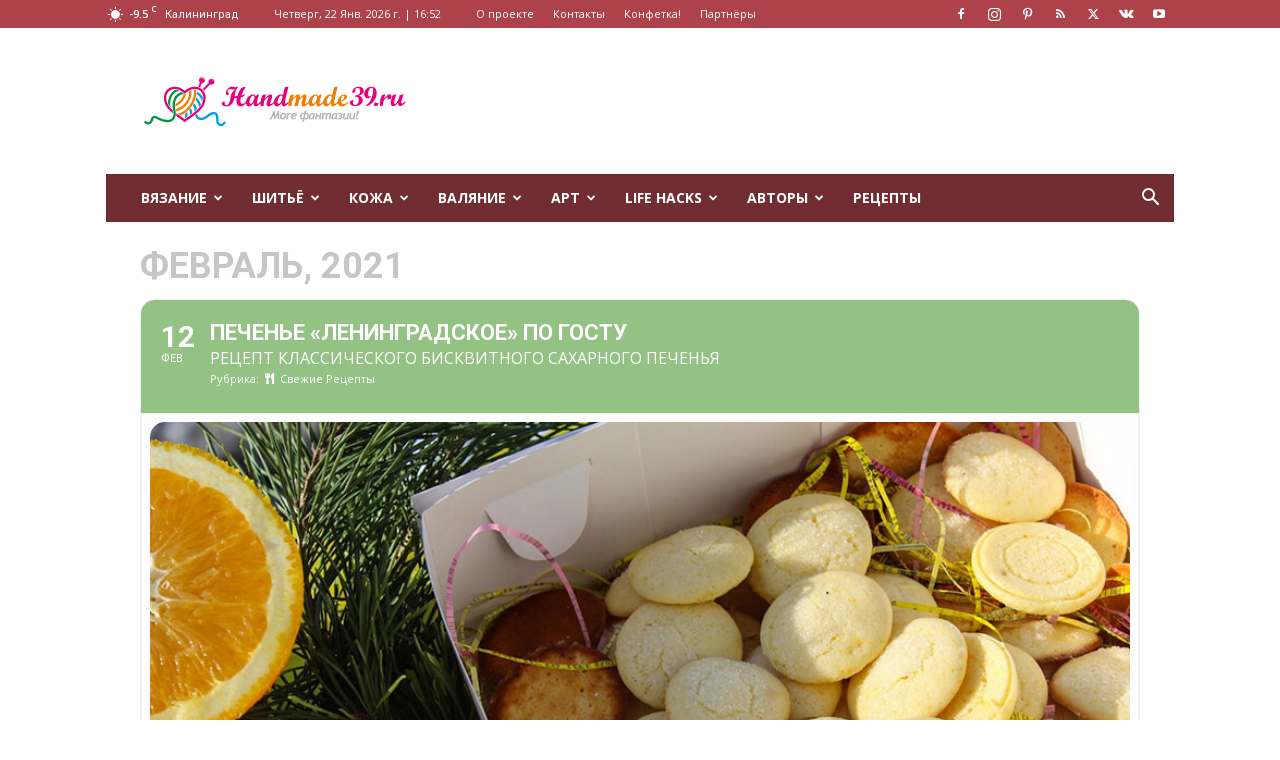

--- FILE ---
content_type: text/html; charset=UTF-8
request_url: https://handmade39.ru/events/pechene-leningradskoe-po-gostu/
body_size: 32669
content:
	
<!doctype html >
<!--[if IE 8]>    <html class="ie8" lang="en"> <![endif]-->
<!--[if IE 9]>    <html class="ie9" lang="en"> <![endif]-->
<!--[if gt IE 8]><!--> <html lang="ru-RU"> <!--<![endif]-->
<head>
    <title>Печенье «Ленинградское» по ГОСТу &#8211; HandMade39.ru</title>
    <meta charset="UTF-8" />
    <meta name="viewport" content="width=device-width, initial-scale=1.0">
    <link rel="pingback" href="https://handmade39.ru/xmlrpc.php" />
    <meta name='robots' content='index, follow, max-image-preview:large, max-snippet:-1, max-video-preview:-1' />
<link rel="apple-touch-icon" sizes="76x76" href="https://handmade39.ru/wp-content/uploads/2016/05/76x76.png"/><link rel="apple-touch-icon" sizes="120x120" href="https://handmade39.ru/wp-content/uploads/2016/05/120x120.png"/><link rel="apple-touch-icon" sizes="152x152" href="https://handmade39.ru/wp-content/uploads/2016/05/152x152.png"/><link rel="apple-touch-icon" sizes="114x114" href="https://handmade39.ru/wp-content/uploads/2016/05/114x114.png"/><link rel="apple-touch-icon" sizes="144x144" href="https://handmade39.ru/wp-content/uploads/2016/05/144x144.png"/>
	<!-- This site is optimized with the Yoast SEO plugin v26.8 - https://yoast.com/product/yoast-seo-wordpress/ -->
	<meta name="description" content="Печенье «Ленинградское» по ГОСТу &#8211; HandMade39.ru" />
	<link rel="canonical" href="https://handmade39.ru/events/pechene-leningradskoe-po-gostu/" />
	<meta property="og:locale" content="ru_RU" />
	<meta property="og:type" content="article" />
	<meta property="og:title" content="Печенье «Ленинградское» по ГОСТу &#8211; HandMade39.ru" />
	<meta property="og:description" content="Печенье «Ленинградское» по ГОСТу &#8211; HandMade39.ru" />
	<meta property="og:url" content="https://handmade39.ru/events/pechene-leningradskoe-po-gostu/" />
	<meta property="og:site_name" content="HandMade39.ru" />
	<meta property="article:publisher" content="https://www.facebook.com/HandMade39.ru" />
	<meta property="article:modified_time" content="2021-02-09T06:05:35+00:00" />
	<meta property="og:image" content="https://handmade39.ru/wp-content/uploads/2021/02/cookies-leningradskoe.jpg" />
	<meta property="og:image:width" content="900" />
	<meta property="og:image:height" content="600" />
	<meta property="og:image:type" content="image/jpeg" />
	<meta name="twitter:card" content="summary_large_image" />
	<meta name="twitter:site" content="@HandMade39ru" />
	<meta name="twitter:label1" content="Примерное время для чтения" />
	<meta name="twitter:data1" content="1 минута" />
	<script type="application/ld+json" class="yoast-schema-graph">{"@context":"https://schema.org","@graph":[{"@type":"WebPage","@id":"https://handmade39.ru/events/pechene-leningradskoe-po-gostu/","url":"https://handmade39.ru/events/pechene-leningradskoe-po-gostu/","name":"Печенье «Ленинградское» по ГОСТу &#8211; HandMade39.ru","isPartOf":{"@id":"https://handmade39.ru/#website"},"primaryImageOfPage":{"@id":"https://handmade39.ru/events/pechene-leningradskoe-po-gostu/#primaryimage"},"image":{"@id":"https://handmade39.ru/events/pechene-leningradskoe-po-gostu/#primaryimage"},"thumbnailUrl":"https://handmade39.ru/wp-content/uploads/2021/02/cookies-leningradskoe.jpg","datePublished":"2021-02-09T06:04:53+00:00","dateModified":"2021-02-09T06:05:35+00:00","description":"Печенье «Ленинградское» по ГОСТу &#8211; HandMade39.ru","breadcrumb":{"@id":"https://handmade39.ru/events/pechene-leningradskoe-po-gostu/#breadcrumb"},"inLanguage":"ru-RU","potentialAction":[{"@type":"ReadAction","target":["https://handmade39.ru/events/pechene-leningradskoe-po-gostu/"]}]},{"@type":"ImageObject","inLanguage":"ru-RU","@id":"https://handmade39.ru/events/pechene-leningradskoe-po-gostu/#primaryimage","url":"https://handmade39.ru/wp-content/uploads/2021/02/cookies-leningradskoe.jpg","contentUrl":"https://handmade39.ru/wp-content/uploads/2021/02/cookies-leningradskoe.jpg","width":900,"height":600,"caption":"Печенье «Ленинградское» – пошаговый кулинарный рецепт с фото"},{"@type":"BreadcrumbList","@id":"https://handmade39.ru/events/pechene-leningradskoe-po-gostu/#breadcrumb","itemListElement":[{"@type":"ListItem","position":1,"name":"Главная страница","item":"https://handmade39.ru/"},{"@type":"ListItem","position":2,"name":"Events","item":"https://handmade39.ru/events/"},{"@type":"ListItem","position":3,"name":"Печенье «Ленинградское» по ГОСТу"}]},{"@type":"WebSite","@id":"https://handmade39.ru/#website","url":"https://handmade39.ru/","name":"HandMade39.ru","description":"авторские мастер-классы, Калининград","publisher":{"@id":"https://handmade39.ru/#organization"},"potentialAction":[{"@type":"SearchAction","target":{"@type":"EntryPoint","urlTemplate":"https://handmade39.ru/?s={search_term_string}"},"query-input":{"@type":"PropertyValueSpecification","valueRequired":true,"valueName":"search_term_string"}}],"inLanguage":"ru-RU"},{"@type":"Organization","@id":"https://handmade39.ru/#organization","name":"HandMade39.ru","url":"https://handmade39.ru/","logo":{"@type":"ImageObject","inLanguage":"ru-RU","@id":"https://handmade39.ru/#/schema/logo/image/","url":"https://handmade39.ru/wp-content/uploads/2014/12/HandMade39.png","contentUrl":"https://handmade39.ru/wp-content/uploads/2014/12/HandMade39.png","width":152,"height":152,"caption":"HandMade39.ru"},"image":{"@id":"https://handmade39.ru/#/schema/logo/image/"},"sameAs":["https://www.facebook.com/HandMade39.ru","https://x.com/HandMade39ru","https://www.instagram.com/handmade_kenig/","https://ru.pinterest.com/handmade39ru/"]}]}</script>
	<!-- / Yoast SEO plugin. -->


<link rel='dns-prefetch' href='//fonts.googleapis.com' />
<link rel="alternate" type="application/rss+xml" title="HandMade39.ru &raquo; Лента" href="https://handmade39.ru/feed/" />
<link rel="alternate" type="application/rss+xml" title="HandMade39.ru &raquo; Лента комментариев" href="https://handmade39.ru/comments/feed/" />
<link rel="alternate" type="application/rss+xml" title="HandMade39.ru &raquo; Лента комментариев к &laquo;Печенье «Ленинградское» по ГОСТу&raquo;" href="https://handmade39.ru/events/pechene-leningradskoe-po-gostu/feed/" />
<link rel="alternate" title="oEmbed (JSON)" type="application/json+oembed" href="https://handmade39.ru/wp-json/oembed/1.0/embed?url=https%3A%2F%2Fhandmade39.ru%2Fevents%2Fpechene-leningradskoe-po-gostu%2F" />
<link rel="alternate" title="oEmbed (XML)" type="text/xml+oembed" href="https://handmade39.ru/wp-json/oembed/1.0/embed?url=https%3A%2F%2Fhandmade39.ru%2Fevents%2Fpechene-leningradskoe-po-gostu%2F&#038;format=xml" />
<style id='wp-img-auto-sizes-contain-inline-css' type='text/css'>
img:is([sizes=auto i],[sizes^="auto," i]){contain-intrinsic-size:3000px 1500px}
/*# sourceURL=wp-img-auto-sizes-contain-inline-css */
</style>
<link rel='stylesheet' id='arqam-style-css' href='https://handmade39.ru/wp-content/plugins/arqam/assets/style.css?ver=6.9' type='text/css' media='all' />
<link rel='stylesheet' id='evo_single_event-css' href='//handmade39.ru/wp-content/plugins/eventON/assets/css/evo_event_styles.css?ver=4.0.5' type='text/css' media='all' />
<style id='wp-emoji-styles-inline-css' type='text/css'>

	img.wp-smiley, img.emoji {
		display: inline !important;
		border: none !important;
		box-shadow: none !important;
		height: 1em !important;
		width: 1em !important;
		margin: 0 0.07em !important;
		vertical-align: -0.1em !important;
		background: none !important;
		padding: 0 !important;
	}
/*# sourceURL=wp-emoji-styles-inline-css */
</style>
<style id='wp-block-library-inline-css' type='text/css'>
:root{--wp-block-synced-color:#7a00df;--wp-block-synced-color--rgb:122,0,223;--wp-bound-block-color:var(--wp-block-synced-color);--wp-editor-canvas-background:#ddd;--wp-admin-theme-color:#007cba;--wp-admin-theme-color--rgb:0,124,186;--wp-admin-theme-color-darker-10:#006ba1;--wp-admin-theme-color-darker-10--rgb:0,107,160.5;--wp-admin-theme-color-darker-20:#005a87;--wp-admin-theme-color-darker-20--rgb:0,90,135;--wp-admin-border-width-focus:2px}@media (min-resolution:192dpi){:root{--wp-admin-border-width-focus:1.5px}}.wp-element-button{cursor:pointer}:root .has-very-light-gray-background-color{background-color:#eee}:root .has-very-dark-gray-background-color{background-color:#313131}:root .has-very-light-gray-color{color:#eee}:root .has-very-dark-gray-color{color:#313131}:root .has-vivid-green-cyan-to-vivid-cyan-blue-gradient-background{background:linear-gradient(135deg,#00d084,#0693e3)}:root .has-purple-crush-gradient-background{background:linear-gradient(135deg,#34e2e4,#4721fb 50%,#ab1dfe)}:root .has-hazy-dawn-gradient-background{background:linear-gradient(135deg,#faaca8,#dad0ec)}:root .has-subdued-olive-gradient-background{background:linear-gradient(135deg,#fafae1,#67a671)}:root .has-atomic-cream-gradient-background{background:linear-gradient(135deg,#fdd79a,#004a59)}:root .has-nightshade-gradient-background{background:linear-gradient(135deg,#330968,#31cdcf)}:root .has-midnight-gradient-background{background:linear-gradient(135deg,#020381,#2874fc)}:root{--wp--preset--font-size--normal:16px;--wp--preset--font-size--huge:42px}.has-regular-font-size{font-size:1em}.has-larger-font-size{font-size:2.625em}.has-normal-font-size{font-size:var(--wp--preset--font-size--normal)}.has-huge-font-size{font-size:var(--wp--preset--font-size--huge)}.has-text-align-center{text-align:center}.has-text-align-left{text-align:left}.has-text-align-right{text-align:right}.has-fit-text{white-space:nowrap!important}#end-resizable-editor-section{display:none}.aligncenter{clear:both}.items-justified-left{justify-content:flex-start}.items-justified-center{justify-content:center}.items-justified-right{justify-content:flex-end}.items-justified-space-between{justify-content:space-between}.screen-reader-text{border:0;clip-path:inset(50%);height:1px;margin:-1px;overflow:hidden;padding:0;position:absolute;width:1px;word-wrap:normal!important}.screen-reader-text:focus{background-color:#ddd;clip-path:none;color:#444;display:block;font-size:1em;height:auto;left:5px;line-height:normal;padding:15px 23px 14px;text-decoration:none;top:5px;width:auto;z-index:100000}html :where(.has-border-color){border-style:solid}html :where([style*=border-top-color]){border-top-style:solid}html :where([style*=border-right-color]){border-right-style:solid}html :where([style*=border-bottom-color]){border-bottom-style:solid}html :where([style*=border-left-color]){border-left-style:solid}html :where([style*=border-width]){border-style:solid}html :where([style*=border-top-width]){border-top-style:solid}html :where([style*=border-right-width]){border-right-style:solid}html :where([style*=border-bottom-width]){border-bottom-style:solid}html :where([style*=border-left-width]){border-left-style:solid}html :where(img[class*=wp-image-]){height:auto;max-width:100%}:where(figure){margin:0 0 1em}html :where(.is-position-sticky){--wp-admin--admin-bar--position-offset:var(--wp-admin--admin-bar--height,0px)}@media screen and (max-width:600px){html :where(.is-position-sticky){--wp-admin--admin-bar--position-offset:0px}}

/*# sourceURL=wp-block-library-inline-css */
</style><style id='global-styles-inline-css' type='text/css'>
:root{--wp--preset--aspect-ratio--square: 1;--wp--preset--aspect-ratio--4-3: 4/3;--wp--preset--aspect-ratio--3-4: 3/4;--wp--preset--aspect-ratio--3-2: 3/2;--wp--preset--aspect-ratio--2-3: 2/3;--wp--preset--aspect-ratio--16-9: 16/9;--wp--preset--aspect-ratio--9-16: 9/16;--wp--preset--color--black: #000000;--wp--preset--color--cyan-bluish-gray: #abb8c3;--wp--preset--color--white: #ffffff;--wp--preset--color--pale-pink: #f78da7;--wp--preset--color--vivid-red: #cf2e2e;--wp--preset--color--luminous-vivid-orange: #ff6900;--wp--preset--color--luminous-vivid-amber: #fcb900;--wp--preset--color--light-green-cyan: #7bdcb5;--wp--preset--color--vivid-green-cyan: #00d084;--wp--preset--color--pale-cyan-blue: #8ed1fc;--wp--preset--color--vivid-cyan-blue: #0693e3;--wp--preset--color--vivid-purple: #9b51e0;--wp--preset--gradient--vivid-cyan-blue-to-vivid-purple: linear-gradient(135deg,rgb(6,147,227) 0%,rgb(155,81,224) 100%);--wp--preset--gradient--light-green-cyan-to-vivid-green-cyan: linear-gradient(135deg,rgb(122,220,180) 0%,rgb(0,208,130) 100%);--wp--preset--gradient--luminous-vivid-amber-to-luminous-vivid-orange: linear-gradient(135deg,rgb(252,185,0) 0%,rgb(255,105,0) 100%);--wp--preset--gradient--luminous-vivid-orange-to-vivid-red: linear-gradient(135deg,rgb(255,105,0) 0%,rgb(207,46,46) 100%);--wp--preset--gradient--very-light-gray-to-cyan-bluish-gray: linear-gradient(135deg,rgb(238,238,238) 0%,rgb(169,184,195) 100%);--wp--preset--gradient--cool-to-warm-spectrum: linear-gradient(135deg,rgb(74,234,220) 0%,rgb(151,120,209) 20%,rgb(207,42,186) 40%,rgb(238,44,130) 60%,rgb(251,105,98) 80%,rgb(254,248,76) 100%);--wp--preset--gradient--blush-light-purple: linear-gradient(135deg,rgb(255,206,236) 0%,rgb(152,150,240) 100%);--wp--preset--gradient--blush-bordeaux: linear-gradient(135deg,rgb(254,205,165) 0%,rgb(254,45,45) 50%,rgb(107,0,62) 100%);--wp--preset--gradient--luminous-dusk: linear-gradient(135deg,rgb(255,203,112) 0%,rgb(199,81,192) 50%,rgb(65,88,208) 100%);--wp--preset--gradient--pale-ocean: linear-gradient(135deg,rgb(255,245,203) 0%,rgb(182,227,212) 50%,rgb(51,167,181) 100%);--wp--preset--gradient--electric-grass: linear-gradient(135deg,rgb(202,248,128) 0%,rgb(113,206,126) 100%);--wp--preset--gradient--midnight: linear-gradient(135deg,rgb(2,3,129) 0%,rgb(40,116,252) 100%);--wp--preset--font-size--small: 11px;--wp--preset--font-size--medium: 20px;--wp--preset--font-size--large: 32px;--wp--preset--font-size--x-large: 42px;--wp--preset--font-size--regular: 15px;--wp--preset--font-size--larger: 50px;--wp--preset--spacing--20: 0.44rem;--wp--preset--spacing--30: 0.67rem;--wp--preset--spacing--40: 1rem;--wp--preset--spacing--50: 1.5rem;--wp--preset--spacing--60: 2.25rem;--wp--preset--spacing--70: 3.38rem;--wp--preset--spacing--80: 5.06rem;--wp--preset--shadow--natural: 6px 6px 9px rgba(0, 0, 0, 0.2);--wp--preset--shadow--deep: 12px 12px 50px rgba(0, 0, 0, 0.4);--wp--preset--shadow--sharp: 6px 6px 0px rgba(0, 0, 0, 0.2);--wp--preset--shadow--outlined: 6px 6px 0px -3px rgb(255, 255, 255), 6px 6px rgb(0, 0, 0);--wp--preset--shadow--crisp: 6px 6px 0px rgb(0, 0, 0);}:where(.is-layout-flex){gap: 0.5em;}:where(.is-layout-grid){gap: 0.5em;}body .is-layout-flex{display: flex;}.is-layout-flex{flex-wrap: wrap;align-items: center;}.is-layout-flex > :is(*, div){margin: 0;}body .is-layout-grid{display: grid;}.is-layout-grid > :is(*, div){margin: 0;}:where(.wp-block-columns.is-layout-flex){gap: 2em;}:where(.wp-block-columns.is-layout-grid){gap: 2em;}:where(.wp-block-post-template.is-layout-flex){gap: 1.25em;}:where(.wp-block-post-template.is-layout-grid){gap: 1.25em;}.has-black-color{color: var(--wp--preset--color--black) !important;}.has-cyan-bluish-gray-color{color: var(--wp--preset--color--cyan-bluish-gray) !important;}.has-white-color{color: var(--wp--preset--color--white) !important;}.has-pale-pink-color{color: var(--wp--preset--color--pale-pink) !important;}.has-vivid-red-color{color: var(--wp--preset--color--vivid-red) !important;}.has-luminous-vivid-orange-color{color: var(--wp--preset--color--luminous-vivid-orange) !important;}.has-luminous-vivid-amber-color{color: var(--wp--preset--color--luminous-vivid-amber) !important;}.has-light-green-cyan-color{color: var(--wp--preset--color--light-green-cyan) !important;}.has-vivid-green-cyan-color{color: var(--wp--preset--color--vivid-green-cyan) !important;}.has-pale-cyan-blue-color{color: var(--wp--preset--color--pale-cyan-blue) !important;}.has-vivid-cyan-blue-color{color: var(--wp--preset--color--vivid-cyan-blue) !important;}.has-vivid-purple-color{color: var(--wp--preset--color--vivid-purple) !important;}.has-black-background-color{background-color: var(--wp--preset--color--black) !important;}.has-cyan-bluish-gray-background-color{background-color: var(--wp--preset--color--cyan-bluish-gray) !important;}.has-white-background-color{background-color: var(--wp--preset--color--white) !important;}.has-pale-pink-background-color{background-color: var(--wp--preset--color--pale-pink) !important;}.has-vivid-red-background-color{background-color: var(--wp--preset--color--vivid-red) !important;}.has-luminous-vivid-orange-background-color{background-color: var(--wp--preset--color--luminous-vivid-orange) !important;}.has-luminous-vivid-amber-background-color{background-color: var(--wp--preset--color--luminous-vivid-amber) !important;}.has-light-green-cyan-background-color{background-color: var(--wp--preset--color--light-green-cyan) !important;}.has-vivid-green-cyan-background-color{background-color: var(--wp--preset--color--vivid-green-cyan) !important;}.has-pale-cyan-blue-background-color{background-color: var(--wp--preset--color--pale-cyan-blue) !important;}.has-vivid-cyan-blue-background-color{background-color: var(--wp--preset--color--vivid-cyan-blue) !important;}.has-vivid-purple-background-color{background-color: var(--wp--preset--color--vivid-purple) !important;}.has-black-border-color{border-color: var(--wp--preset--color--black) !important;}.has-cyan-bluish-gray-border-color{border-color: var(--wp--preset--color--cyan-bluish-gray) !important;}.has-white-border-color{border-color: var(--wp--preset--color--white) !important;}.has-pale-pink-border-color{border-color: var(--wp--preset--color--pale-pink) !important;}.has-vivid-red-border-color{border-color: var(--wp--preset--color--vivid-red) !important;}.has-luminous-vivid-orange-border-color{border-color: var(--wp--preset--color--luminous-vivid-orange) !important;}.has-luminous-vivid-amber-border-color{border-color: var(--wp--preset--color--luminous-vivid-amber) !important;}.has-light-green-cyan-border-color{border-color: var(--wp--preset--color--light-green-cyan) !important;}.has-vivid-green-cyan-border-color{border-color: var(--wp--preset--color--vivid-green-cyan) !important;}.has-pale-cyan-blue-border-color{border-color: var(--wp--preset--color--pale-cyan-blue) !important;}.has-vivid-cyan-blue-border-color{border-color: var(--wp--preset--color--vivid-cyan-blue) !important;}.has-vivid-purple-border-color{border-color: var(--wp--preset--color--vivid-purple) !important;}.has-vivid-cyan-blue-to-vivid-purple-gradient-background{background: var(--wp--preset--gradient--vivid-cyan-blue-to-vivid-purple) !important;}.has-light-green-cyan-to-vivid-green-cyan-gradient-background{background: var(--wp--preset--gradient--light-green-cyan-to-vivid-green-cyan) !important;}.has-luminous-vivid-amber-to-luminous-vivid-orange-gradient-background{background: var(--wp--preset--gradient--luminous-vivid-amber-to-luminous-vivid-orange) !important;}.has-luminous-vivid-orange-to-vivid-red-gradient-background{background: var(--wp--preset--gradient--luminous-vivid-orange-to-vivid-red) !important;}.has-very-light-gray-to-cyan-bluish-gray-gradient-background{background: var(--wp--preset--gradient--very-light-gray-to-cyan-bluish-gray) !important;}.has-cool-to-warm-spectrum-gradient-background{background: var(--wp--preset--gradient--cool-to-warm-spectrum) !important;}.has-blush-light-purple-gradient-background{background: var(--wp--preset--gradient--blush-light-purple) !important;}.has-blush-bordeaux-gradient-background{background: var(--wp--preset--gradient--blush-bordeaux) !important;}.has-luminous-dusk-gradient-background{background: var(--wp--preset--gradient--luminous-dusk) !important;}.has-pale-ocean-gradient-background{background: var(--wp--preset--gradient--pale-ocean) !important;}.has-electric-grass-gradient-background{background: var(--wp--preset--gradient--electric-grass) !important;}.has-midnight-gradient-background{background: var(--wp--preset--gradient--midnight) !important;}.has-small-font-size{font-size: var(--wp--preset--font-size--small) !important;}.has-medium-font-size{font-size: var(--wp--preset--font-size--medium) !important;}.has-large-font-size{font-size: var(--wp--preset--font-size--large) !important;}.has-x-large-font-size{font-size: var(--wp--preset--font-size--x-large) !important;}
/*# sourceURL=global-styles-inline-css */
</style>

<style id='classic-theme-styles-inline-css' type='text/css'>
/*! This file is auto-generated */
.wp-block-button__link{color:#fff;background-color:#32373c;border-radius:9999px;box-shadow:none;text-decoration:none;padding:calc(.667em + 2px) calc(1.333em + 2px);font-size:1.125em}.wp-block-file__button{background:#32373c;color:#fff;text-decoration:none}
/*# sourceURL=/wp-includes/css/classic-themes.min.css */
</style>
<link rel='stylesheet' id='better-recent-comments-css' href='https://handmade39.ru/wp-content/plugins/better-recent-comments/assets/css/better-recent-comments.min.css?ver=6.9' type='text/css' media='all' />
<link rel='stylesheet' id='contact-form-7-css' href='https://handmade39.ru/wp-content/plugins/contact-form-7/includes/css/styles.css?ver=5.0.5' type='text/css' media='all' />
<link rel='stylesheet' id='ppress-frontend-css' href='https://handmade39.ru/wp-content/plugins/wp-user-avatar/assets/css/frontend.min.css?ver=4.16.8' type='text/css' media='all' />
<link rel='stylesheet' id='ppress-flatpickr-css' href='https://handmade39.ru/wp-content/plugins/wp-user-avatar/assets/flatpickr/flatpickr.min.css?ver=4.16.8' type='text/css' media='all' />
<link rel='stylesheet' id='ppress-select2-css' href='https://handmade39.ru/wp-content/plugins/wp-user-avatar/assets/select2/select2.min.css?ver=6.9' type='text/css' media='all' />
<link rel='stylesheet' id='td-plugin-multi-purpose-css' href='https://handmade39.ru/wp-content/plugins/td-composer/td-multi-purpose/style.css?ver=492e3cf54bd42df3b24a3de8e2307cafx' type='text/css' media='all' />
<link rel='stylesheet' id='google-fonts-style-css' href='https://fonts.googleapis.com/css?family=Open+Sans%3A400%2C600%2C700%7CRoboto%3A400%2C600%2C700&#038;display=swap&#038;ver=12.7.1' type='text/css' media='all' />
<link rel='stylesheet' id='cn-public-css' href='//handmade39.ru/wp-content/plugins/connections/assets/dist/frontend/style.css?ver=10.4.66-1756098147' type='text/css' media='all' />
<link rel='stylesheet' id='cnt-cmap-css' href='//handmade39.ru/wp-content/plugins/connections-cmap/cmap.min.css?ver=4.0' type='text/css' media='all' />
<link rel='stylesheet' id='cnt-profile-css' href='//handmade39.ru/wp-content/plugins/connections/templates/profile/profile.css?ver=3.0' type='text/css' media='all' />
<link rel='stylesheet' id='td-theme-css' href='https://handmade39.ru/wp-content/themes/Newspaper/style.css?ver=12.7.1' type='text/css' media='all' />
<style id='td-theme-inline-css' type='text/css'>@media (max-width:767px){.td-header-desktop-wrap{display:none}}@media (min-width:767px){.td-header-mobile-wrap{display:none}}</style>
<link rel='stylesheet' id='td-theme-child-css' href='https://handmade39.ru/wp-content/themes/Newspaper-child/style.css?ver=12.7.1c' type='text/css' media='all' />
<link rel='stylesheet' id='cn-brandicons-css' href='//handmade39.ru/wp-content/plugins/connections/assets/vendor/icomoon-brands/style.css?ver=10.4.66' type='text/css' media='all' />
<link rel='stylesheet' id='cn-chosen-css' href='//handmade39.ru/wp-content/plugins/connections/assets/vendor/chosen/chosen.min.css?ver=1.8.7' type='text/css' media='all' />
<link rel='stylesheet' id='td-legacy-framework-front-style-css' href='https://handmade39.ru/wp-content/plugins/td-composer/legacy/Newspaper/assets/css/td_legacy_main.css?ver=492e3cf54bd42df3b24a3de8e2307cafx' type='text/css' media='all' />
<link rel='stylesheet' id='td-standard-pack-framework-front-style-css' href='https://handmade39.ru/wp-content/plugins/td-standard-pack/Newspaper/assets/css/td_standard_pack_main.css?ver=8ae1459a1d876d507918f73cef68310e' type='text/css' media='all' />
<script type="text/javascript" src="https://handmade39.ru/wp-includes/js/jquery/jquery.min.js?ver=3.7.1" id="jquery-core-js"></script>
<script type="text/javascript" src="https://handmade39.ru/wp-includes/js/jquery/jquery-migrate.min.js?ver=3.4.1" id="jquery-migrate-js"></script>
<script type="text/javascript" src="https://handmade39.ru/wp-content/plugins/wp-user-avatar/assets/flatpickr/flatpickr.min.js?ver=4.16.8" id="ppress-flatpickr-js"></script>
<script type="text/javascript" src="https://handmade39.ru/wp-content/plugins/wp-user-avatar/assets/select2/select2.min.js?ver=4.16.8" id="ppress-select2-js"></script>
<link rel="https://api.w.org/" href="https://handmade39.ru/wp-json/" /><link rel="alternate" title="JSON" type="application/json" href="https://handmade39.ru/wp-json/wp/v2/ajde_events/12772" /><link rel="EditURI" type="application/rsd+xml" title="RSD" href="https://handmade39.ru/xmlrpc.php?rsd" />
<meta name="generator" content="WordPress 6.9" />
<link rel='shortlink' href='https://handmade39.ru/?p=12772' />

		<style type="text/css" media="screen">
			
		</style>
		

<!-- EventON Version -->
<meta name="generator" content="EventON 4.0.5" />

				<meta name="robots" content="all"/>
				<meta property="description" content="Печенье «Ленинградское» – классическое бисквитное сахарное печенье с кракелюрной корочкой и цитрусовым ароматом." />
				<meta property="og:type" content="event" /> 
				<meta property="og:title" content="Печенье «Ленинградское» по ГОСТу" />
				<meta property="og:url" content="https://handmade39.ru/events/pechene-leningradskoe-po-gostu/" />
				<meta property="og:description" content="Печенье «Ленинградское» – классическое бисквитное сахарное печенье с кракелюрной корочкой и цитрусовым ароматом." />
									<meta property="og:image" content="https://handmade39.ru/wp-content/uploads/2021/02/cookies-leningradskoe.jpg" /> 
					<meta property="og:image:width" content="900" /> 
					<meta property="og:image:height" content="600" /> 
												<meta name="twitter:card" content="summary_large_image">
				<meta name="twitter:title" content="Печенье «Ленинградское» по ГОСТу">
				<meta name="twitter:description" content="Печенье «Ленинградское» – классическое бисквитное сахарное печенье с кракелюрной корочкой и цитрусовым ароматом.">
									<meta name="twitter:image" content="https://handmade39.ru/wp-content/uploads/2021/02/cookies-leningradskoe.jpg">
								
<!-- JS generated by theme -->

<script type="text/javascript" id="td-generated-header-js">
    
    

	    var tdBlocksArray = []; //here we store all the items for the current page

	    // td_block class - each ajax block uses a object of this class for requests
	    function tdBlock() {
		    this.id = '';
		    this.block_type = 1; //block type id (1-234 etc)
		    this.atts = '';
		    this.td_column_number = '';
		    this.td_current_page = 1; //
		    this.post_count = 0; //from wp
		    this.found_posts = 0; //from wp
		    this.max_num_pages = 0; //from wp
		    this.td_filter_value = ''; //current live filter value
		    this.is_ajax_running = false;
		    this.td_user_action = ''; // load more or infinite loader (used by the animation)
		    this.header_color = '';
		    this.ajax_pagination_infinite_stop = ''; //show load more at page x
	    }

        // td_js_generator - mini detector
        ( function () {
            var htmlTag = document.getElementsByTagName("html")[0];

	        if ( navigator.userAgent.indexOf("MSIE 10.0") > -1 ) {
                htmlTag.className += ' ie10';
            }

            if ( !!navigator.userAgent.match(/Trident.*rv\:11\./) ) {
                htmlTag.className += ' ie11';
            }

	        if ( navigator.userAgent.indexOf("Edge") > -1 ) {
                htmlTag.className += ' ieEdge';
            }

            if ( /(iPad|iPhone|iPod)/g.test(navigator.userAgent) ) {
                htmlTag.className += ' td-md-is-ios';
            }

            var user_agent = navigator.userAgent.toLowerCase();
            if ( user_agent.indexOf("android") > -1 ) {
                htmlTag.className += ' td-md-is-android';
            }

            if ( -1 !== navigator.userAgent.indexOf('Mac OS X')  ) {
                htmlTag.className += ' td-md-is-os-x';
            }

            if ( /chrom(e|ium)/.test(navigator.userAgent.toLowerCase()) ) {
               htmlTag.className += ' td-md-is-chrome';
            }

            if ( -1 !== navigator.userAgent.indexOf('Firefox') ) {
                htmlTag.className += ' td-md-is-firefox';
            }

            if ( -1 !== navigator.userAgent.indexOf('Safari') && -1 === navigator.userAgent.indexOf('Chrome') ) {
                htmlTag.className += ' td-md-is-safari';
            }

            if( -1 !== navigator.userAgent.indexOf('IEMobile') ){
                htmlTag.className += ' td-md-is-iemobile';
            }

        })();

        var tdLocalCache = {};

        ( function () {
            "use strict";

            tdLocalCache = {
                data: {},
                remove: function (resource_id) {
                    delete tdLocalCache.data[resource_id];
                },
                exist: function (resource_id) {
                    return tdLocalCache.data.hasOwnProperty(resource_id) && tdLocalCache.data[resource_id] !== null;
                },
                get: function (resource_id) {
                    return tdLocalCache.data[resource_id];
                },
                set: function (resource_id, cachedData) {
                    tdLocalCache.remove(resource_id);
                    tdLocalCache.data[resource_id] = cachedData;
                }
            };
        })();

    
    
var td_viewport_interval_list=[{"limitBottom":767,"sidebarWidth":228},{"limitBottom":1018,"sidebarWidth":300},{"limitBottom":1140,"sidebarWidth":324}];
var tdc_is_installed="yes";
var tdc_domain_active=false;
var td_ajax_url="https:\/\/handmade39.ru\/wp-admin\/admin-ajax.php?td_theme_name=Newspaper&v=12.7.1";
var td_get_template_directory_uri="https:\/\/handmade39.ru\/wp-content\/plugins\/td-composer\/legacy\/common";
var tds_snap_menu="snap";
var tds_logo_on_sticky="";
var tds_header_style="3";
var td_please_wait="\u041f\u043e\u0436\u0430\u043b\u0443\u0439\u0441\u0442\u0430, \u043f\u043e\u0434\u043e\u0436\u0434\u0438\u0442\u0435...";
var td_email_user_pass_incorrect="\u041d\u0435\u0432\u0435\u0440\u043d\u043e\u0435 \u0438\u043c\u044f \u043f\u043e\u043b\u044c\u0437\u043e\u0432\u0430\u0442\u0435\u043b\u044f \u0438\u043b\u0438 \u043f\u0430\u0440\u043e\u043b\u044c!";
var td_email_user_incorrect="\u041d\u0435\u0432\u0435\u0440\u043d\u044b\u0439 \u0430\u0434\u0440\u0435\u0441 \u044d\u043b\u0435\u043a\u0442\u0440\u043e\u043d\u043d\u043e\u0439 \u043f\u043e\u0447\u0442\u044b \u0438\u043b\u0438 \u043f\u0430\u0440\u043e\u043b\u044c!";
var td_email_incorrect="\u041d\u0435\u0432\u0435\u0440\u043d\u044b\u0439 \u0430\u0434\u0440\u0435\u0441 \u044d\u043b\u0435\u043a\u0442\u0440\u043e\u043d\u043d\u043e\u0439 \u043f\u043e\u0447\u0442\u044b!";
var td_user_incorrect="Username incorrect!";
var td_email_user_empty="Email or username empty!";
var td_pass_empty="Pass empty!";
var td_pass_pattern_incorrect="Invalid Pass Pattern!";
var td_retype_pass_incorrect="Retyped Pass incorrect!";
var tds_more_articles_on_post_enable="";
var tds_more_articles_on_post_time_to_wait="";
var tds_more_articles_on_post_pages_distance_from_top=0;
var tds_captcha="";
var tds_theme_color_site_wide="#ad424a";
var tds_smart_sidebar="enabled";
var tdThemeName="Newspaper";
var tdThemeNameWl="Newspaper";
var td_magnific_popup_translation_tPrev="\u041f\u0440\u0435\u0434\u044b\u0434\u0443\u0449\u0438\u0439 (\u041a\u043d\u043e\u043f\u043a\u0430 \u0432\u043b\u0435\u0432\u043e)";
var td_magnific_popup_translation_tNext="\u0421\u043b\u0435\u0434\u0443\u044e\u0449\u0438\u0439 (\u041a\u043d\u043e\u043f\u043a\u0430 \u0432\u043f\u0440\u0430\u0432\u043e)";
var td_magnific_popup_translation_tCounter="%curr% \u0438\u0437 %total%";
var td_magnific_popup_translation_ajax_tError="\u0421\u043e\u0434\u0435\u0440\u0436\u0438\u043c\u043e\u0435 %url% \u043d\u0435 \u043c\u043e\u0436\u0435\u0442 \u0431\u044b\u0442\u044c \u0437\u0430\u0433\u0440\u0443\u0436\u0435\u043d\u043e.";
var td_magnific_popup_translation_image_tError="\u0418\u0437\u043e\u0431\u0440\u0430\u0436\u0435\u043d\u0438\u0435 #%curr% \u043d\u0435 \u0443\u0434\u0430\u043b\u043e\u0441\u044c \u0437\u0430\u0433\u0440\u0443\u0437\u0438\u0442\u044c.";
var tdBlockNonce="dc6de98d93";
var tdMobileMenu="enabled";
var tdMobileSearch="enabled";
var tdDateNamesI18n={"month_names":["\u042f\u043d\u0432\u0430\u0440\u044c","\u0424\u0435\u0432\u0440\u0430\u043b\u044c","\u041c\u0430\u0440\u0442","\u0410\u043f\u0440\u0435\u043b\u044c","\u041c\u0430\u0439","\u0418\u044e\u043d\u044c","\u0418\u044e\u043b\u044c","\u0410\u0432\u0433\u0443\u0441\u0442","\u0421\u0435\u043d\u0442\u044f\u0431\u0440\u044c","\u041e\u043a\u0442\u044f\u0431\u0440\u044c","\u041d\u043e\u044f\u0431\u0440\u044c","\u0414\u0435\u043a\u0430\u0431\u0440\u044c"],"month_names_short":["\u042f\u043d\u0432","\u0424\u0435\u0432","\u041c\u0430\u0440","\u0410\u043f\u0440","\u041c\u0430\u0439","\u0418\u044e\u043d","\u0418\u044e\u043b","\u0410\u0432\u0433","\u0421\u0435\u043d","\u041e\u043a\u0442","\u041d\u043e\u044f","\u0414\u0435\u043a"],"day_names":["\u0412\u043e\u0441\u043a\u0440\u0435\u0441\u0435\u043d\u044c\u0435","\u041f\u043e\u043d\u0435\u0434\u0435\u043b\u044c\u043d\u0438\u043a","\u0412\u0442\u043e\u0440\u043d\u0438\u043a","\u0421\u0440\u0435\u0434\u0430","\u0427\u0435\u0442\u0432\u0435\u0440\u0433","\u041f\u044f\u0442\u043d\u0438\u0446\u0430","\u0421\u0443\u0431\u0431\u043e\u0442\u0430"],"day_names_short":["\u0412\u0441","\u041f\u043d","\u0412\u0442","\u0421\u0440","\u0427\u0442","\u041f\u0442","\u0421\u0431"]};
var tdb_modal_confirm="\u0441\u043e\u0445\u0440\u0430\u043d\u044f\u0442\u044c";
var tdb_modal_cancel="\u043e\u0442\u043c\u0435\u043d\u0430";
var tdb_modal_confirm_alt="\u0434\u0430";
var tdb_modal_cancel_alt="\u043d\u0435\u0442";
var td_deploy_mode="deploy";
var td_ad_background_click_link="";
var td_ad_background_click_target="";
</script>


<!-- Header style compiled by theme -->

<style>:root{--td_excl_label:'ЭКСКЛЮЗИВНЫЙ';--td_theme_color:#ad424a;--td_slider_text:rgba(173,66,74,0.7)}.td-header-style-12 .td-header-menu-wrap-full,.td-header-style-12 .td-affix,.td-grid-style-1.td-hover-1 .td-big-grid-post:hover .td-post-category,.td-grid-style-5.td-hover-1 .td-big-grid-post:hover .td-post-category,.td_category_template_3 .td-current-sub-category,.td_category_template_8 .td-category-header .td-category a.td-current-sub-category,.td_category_template_4 .td-category-siblings .td-category a:hover,.td_block_big_grid_9.td-grid-style-1 .td-post-category,.td_block_big_grid_9.td-grid-style-5 .td-post-category,.td-grid-style-6.td-hover-1 .td-module-thumb:after,.tdm-menu-active-style5 .td-header-menu-wrap .sf-menu>.current-menu-item>a,.tdm-menu-active-style5 .td-header-menu-wrap .sf-menu>.current-menu-ancestor>a,.tdm-menu-active-style5 .td-header-menu-wrap .sf-menu>.current-category-ancestor>a,.tdm-menu-active-style5 .td-header-menu-wrap .sf-menu>li>a:hover,.tdm-menu-active-style5 .td-header-menu-wrap .sf-menu>.sfHover>a{background-color:#ad424a}.td_mega_menu_sub_cats .cur-sub-cat,.td-mega-span h3 a:hover,.td_mod_mega_menu:hover .entry-title a,.header-search-wrap .result-msg a:hover,.td-header-top-menu .td-drop-down-search .td_module_wrap:hover .entry-title a,.td-header-top-menu .td-icon-search:hover,.td-header-wrap .result-msg a:hover,.top-header-menu li a:hover,.top-header-menu .current-menu-item>a,.top-header-menu .current-menu-ancestor>a,.top-header-menu .current-category-ancestor>a,.td-social-icon-wrap>a:hover,.td-header-sp-top-widget .td-social-icon-wrap a:hover,.td_mod_related_posts:hover h3>a,.td-post-template-11 .td-related-title .td-related-left:hover,.td-post-template-11 .td-related-title .td-related-right:hover,.td-post-template-11 .td-related-title .td-cur-simple-item,.td-post-template-11 .td_block_related_posts .td-next-prev-wrap a:hover,.td-category-header .td-pulldown-category-filter-link:hover,.td-category-siblings .td-subcat-dropdown a:hover,.td-category-siblings .td-subcat-dropdown a.td-current-sub-category,.footer-text-wrap .footer-email-wrap a,.footer-social-wrap a:hover,.td_module_17 .td-read-more a:hover,.td_module_18 .td-read-more a:hover,.td_module_19 .td-post-author-name a:hover,.td-pulldown-syle-2 .td-subcat-dropdown:hover .td-subcat-more span,.td-pulldown-syle-2 .td-subcat-dropdown:hover .td-subcat-more i,.td-pulldown-syle-3 .td-subcat-dropdown:hover .td-subcat-more span,.td-pulldown-syle-3 .td-subcat-dropdown:hover .td-subcat-more i,.tdm-menu-active-style3 .tdm-header.td-header-wrap .sf-menu>.current-category-ancestor>a,.tdm-menu-active-style3 .tdm-header.td-header-wrap .sf-menu>.current-menu-ancestor>a,.tdm-menu-active-style3 .tdm-header.td-header-wrap .sf-menu>.current-menu-item>a,.tdm-menu-active-style3 .tdm-header.td-header-wrap .sf-menu>.sfHover>a,.tdm-menu-active-style3 .tdm-header.td-header-wrap .sf-menu>li>a:hover{color:#ad424a}.td-mega-menu-page .wpb_content_element ul li a:hover,.td-theme-wrap .td-aj-search-results .td_module_wrap:hover .entry-title a,.td-theme-wrap .header-search-wrap .result-msg a:hover{color:#ad424a!important}.td_category_template_8 .td-category-header .td-category a.td-current-sub-category,.td_category_template_4 .td-category-siblings .td-category a:hover,.tdm-menu-active-style4 .tdm-header .sf-menu>.current-menu-item>a,.tdm-menu-active-style4 .tdm-header .sf-menu>.current-menu-ancestor>a,.tdm-menu-active-style4 .tdm-header .sf-menu>.current-category-ancestor>a,.tdm-menu-active-style4 .tdm-header .sf-menu>li>a:hover,.tdm-menu-active-style4 .tdm-header .sf-menu>.sfHover>a{border-color:#ad424a}.td-header-wrap .td-header-top-menu-full,.td-header-wrap .top-header-menu .sub-menu,.tdm-header-style-1.td-header-wrap .td-header-top-menu-full,.tdm-header-style-1.td-header-wrap .top-header-menu .sub-menu,.tdm-header-style-2.td-header-wrap .td-header-top-menu-full,.tdm-header-style-2.td-header-wrap .top-header-menu .sub-menu,.tdm-header-style-3.td-header-wrap .td-header-top-menu-full,.tdm-header-style-3.td-header-wrap .top-header-menu .sub-menu{background-color:#AD424A}.td-header-style-8 .td-header-top-menu-full{background-color:transparent}.td-header-style-8 .td-header-top-menu-full .td-header-top-menu{background-color:#AD424A;padding-left:15px;padding-right:15px}.td-header-wrap .td-header-top-menu-full .td-header-top-menu,.td-header-wrap .td-header-top-menu-full{border-bottom:none}.top-header-menu .current-menu-item>a,.top-header-menu .current-menu-ancestor>a,.top-header-menu .current-category-ancestor>a,.top-header-menu li a:hover,.td-header-sp-top-widget .td-icon-search:hover{color:#F5CE9B}.td-header-wrap .td-header-menu-wrap-full,.td-header-menu-wrap.td-affix,.td-header-style-3 .td-header-main-menu,.td-header-style-3 .td-affix .td-header-main-menu,.td-header-style-4 .td-header-main-menu,.td-header-style-4 .td-affix .td-header-main-menu,.td-header-style-8 .td-header-menu-wrap.td-affix,.td-header-style-8 .td-header-top-menu-full{background-color:#712d32}.td-boxed-layout .td-header-style-3 .td-header-menu-wrap,.td-boxed-layout .td-header-style-4 .td-header-menu-wrap,.td-header-style-3 .td_stretch_content .td-header-menu-wrap,.td-header-style-4 .td_stretch_content .td-header-menu-wrap{background-color:#712d32!important}@media (min-width:1019px){.td-header-style-1 .td-header-sp-recs,.td-header-style-1 .td-header-sp-logo{margin-bottom:28px}}@media (min-width:768px) and (max-width:1018px){.td-header-style-1 .td-header-sp-recs,.td-header-style-1 .td-header-sp-logo{margin-bottom:14px}}.td-header-style-7 .td-header-top-menu{border-bottom:none}.td-footer-wrapper,.td-footer-wrapper .td_block_template_7 .td-block-title>*,.td-footer-wrapper .td_block_template_17 .td-block-title,.td-footer-wrapper .td-block-title-wrap .td-wrapper-pulldown-filter{background-color:#412a29}.post .td_quote_box p,.page .td_quote_box p{font-size:14px}.td-post-template-2 .td-post-sub-title,.td-post-template-3 .td-post-sub-title,.td-post-template-6 .td-post-sub-title,.td-post-template-7 .td-post-sub-title,.td-post-template-8 .td-post-sub-title{font-family:"Open Sans";font-style:italic;font-weight:300}:root{--td_excl_label:'ЭКСКЛЮЗИВНЫЙ';--td_theme_color:#ad424a;--td_slider_text:rgba(173,66,74,0.7)}.td-header-style-12 .td-header-menu-wrap-full,.td-header-style-12 .td-affix,.td-grid-style-1.td-hover-1 .td-big-grid-post:hover .td-post-category,.td-grid-style-5.td-hover-1 .td-big-grid-post:hover .td-post-category,.td_category_template_3 .td-current-sub-category,.td_category_template_8 .td-category-header .td-category a.td-current-sub-category,.td_category_template_4 .td-category-siblings .td-category a:hover,.td_block_big_grid_9.td-grid-style-1 .td-post-category,.td_block_big_grid_9.td-grid-style-5 .td-post-category,.td-grid-style-6.td-hover-1 .td-module-thumb:after,.tdm-menu-active-style5 .td-header-menu-wrap .sf-menu>.current-menu-item>a,.tdm-menu-active-style5 .td-header-menu-wrap .sf-menu>.current-menu-ancestor>a,.tdm-menu-active-style5 .td-header-menu-wrap .sf-menu>.current-category-ancestor>a,.tdm-menu-active-style5 .td-header-menu-wrap .sf-menu>li>a:hover,.tdm-menu-active-style5 .td-header-menu-wrap .sf-menu>.sfHover>a{background-color:#ad424a}.td_mega_menu_sub_cats .cur-sub-cat,.td-mega-span h3 a:hover,.td_mod_mega_menu:hover .entry-title a,.header-search-wrap .result-msg a:hover,.td-header-top-menu .td-drop-down-search .td_module_wrap:hover .entry-title a,.td-header-top-menu .td-icon-search:hover,.td-header-wrap .result-msg a:hover,.top-header-menu li a:hover,.top-header-menu .current-menu-item>a,.top-header-menu .current-menu-ancestor>a,.top-header-menu .current-category-ancestor>a,.td-social-icon-wrap>a:hover,.td-header-sp-top-widget .td-social-icon-wrap a:hover,.td_mod_related_posts:hover h3>a,.td-post-template-11 .td-related-title .td-related-left:hover,.td-post-template-11 .td-related-title .td-related-right:hover,.td-post-template-11 .td-related-title .td-cur-simple-item,.td-post-template-11 .td_block_related_posts .td-next-prev-wrap a:hover,.td-category-header .td-pulldown-category-filter-link:hover,.td-category-siblings .td-subcat-dropdown a:hover,.td-category-siblings .td-subcat-dropdown a.td-current-sub-category,.footer-text-wrap .footer-email-wrap a,.footer-social-wrap a:hover,.td_module_17 .td-read-more a:hover,.td_module_18 .td-read-more a:hover,.td_module_19 .td-post-author-name a:hover,.td-pulldown-syle-2 .td-subcat-dropdown:hover .td-subcat-more span,.td-pulldown-syle-2 .td-subcat-dropdown:hover .td-subcat-more i,.td-pulldown-syle-3 .td-subcat-dropdown:hover .td-subcat-more span,.td-pulldown-syle-3 .td-subcat-dropdown:hover .td-subcat-more i,.tdm-menu-active-style3 .tdm-header.td-header-wrap .sf-menu>.current-category-ancestor>a,.tdm-menu-active-style3 .tdm-header.td-header-wrap .sf-menu>.current-menu-ancestor>a,.tdm-menu-active-style3 .tdm-header.td-header-wrap .sf-menu>.current-menu-item>a,.tdm-menu-active-style3 .tdm-header.td-header-wrap .sf-menu>.sfHover>a,.tdm-menu-active-style3 .tdm-header.td-header-wrap .sf-menu>li>a:hover{color:#ad424a}.td-mega-menu-page .wpb_content_element ul li a:hover,.td-theme-wrap .td-aj-search-results .td_module_wrap:hover .entry-title a,.td-theme-wrap .header-search-wrap .result-msg a:hover{color:#ad424a!important}.td_category_template_8 .td-category-header .td-category a.td-current-sub-category,.td_category_template_4 .td-category-siblings .td-category a:hover,.tdm-menu-active-style4 .tdm-header .sf-menu>.current-menu-item>a,.tdm-menu-active-style4 .tdm-header .sf-menu>.current-menu-ancestor>a,.tdm-menu-active-style4 .tdm-header .sf-menu>.current-category-ancestor>a,.tdm-menu-active-style4 .tdm-header .sf-menu>li>a:hover,.tdm-menu-active-style4 .tdm-header .sf-menu>.sfHover>a{border-color:#ad424a}.td-header-wrap .td-header-top-menu-full,.td-header-wrap .top-header-menu .sub-menu,.tdm-header-style-1.td-header-wrap .td-header-top-menu-full,.tdm-header-style-1.td-header-wrap .top-header-menu .sub-menu,.tdm-header-style-2.td-header-wrap .td-header-top-menu-full,.tdm-header-style-2.td-header-wrap .top-header-menu .sub-menu,.tdm-header-style-3.td-header-wrap .td-header-top-menu-full,.tdm-header-style-3.td-header-wrap .top-header-menu .sub-menu{background-color:#AD424A}.td-header-style-8 .td-header-top-menu-full{background-color:transparent}.td-header-style-8 .td-header-top-menu-full .td-header-top-menu{background-color:#AD424A;padding-left:15px;padding-right:15px}.td-header-wrap .td-header-top-menu-full .td-header-top-menu,.td-header-wrap .td-header-top-menu-full{border-bottom:none}.top-header-menu .current-menu-item>a,.top-header-menu .current-menu-ancestor>a,.top-header-menu .current-category-ancestor>a,.top-header-menu li a:hover,.td-header-sp-top-widget .td-icon-search:hover{color:#F5CE9B}.td-header-wrap .td-header-menu-wrap-full,.td-header-menu-wrap.td-affix,.td-header-style-3 .td-header-main-menu,.td-header-style-3 .td-affix .td-header-main-menu,.td-header-style-4 .td-header-main-menu,.td-header-style-4 .td-affix .td-header-main-menu,.td-header-style-8 .td-header-menu-wrap.td-affix,.td-header-style-8 .td-header-top-menu-full{background-color:#712d32}.td-boxed-layout .td-header-style-3 .td-header-menu-wrap,.td-boxed-layout .td-header-style-4 .td-header-menu-wrap,.td-header-style-3 .td_stretch_content .td-header-menu-wrap,.td-header-style-4 .td_stretch_content .td-header-menu-wrap{background-color:#712d32!important}@media (min-width:1019px){.td-header-style-1 .td-header-sp-recs,.td-header-style-1 .td-header-sp-logo{margin-bottom:28px}}@media (min-width:768px) and (max-width:1018px){.td-header-style-1 .td-header-sp-recs,.td-header-style-1 .td-header-sp-logo{margin-bottom:14px}}.td-header-style-7 .td-header-top-menu{border-bottom:none}.td-footer-wrapper,.td-footer-wrapper .td_block_template_7 .td-block-title>*,.td-footer-wrapper .td_block_template_17 .td-block-title,.td-footer-wrapper .td-block-title-wrap .td-wrapper-pulldown-filter{background-color:#412a29}.post .td_quote_box p,.page .td_quote_box p{font-size:14px}.td-post-template-2 .td-post-sub-title,.td-post-template-3 .td-post-sub-title,.td-post-template-6 .td-post-sub-title,.td-post-template-7 .td-post-sub-title,.td-post-template-8 .td-post-sub-title{font-family:"Open Sans";font-style:italic;font-weight:300}</style>

<!-- Adsense Auto Ads section -->
<script async src="//pagead2.googlesyndication.com/pagead/js/adsbygoogle.js"></script>
<script>
     (adsbygoogle = window.adsbygoogle || []).push({
          google_ad_client: "ca-pub-7966394910288795",
          enable_page_level_ads: true
     });
</script>
<!-- Button style compiled by theme -->

<style>.tdm-btn-style1{background-color:#ad424a}.tdm-btn-style2:before{border-color:#ad424a}.tdm-btn-style2{color:#ad424a}.tdm-btn-style3{-webkit-box-shadow:0 2px 16px #ad424a;-moz-box-shadow:0 2px 16px #ad424a;box-shadow:0 2px 16px #ad424a}.tdm-btn-style3:hover{-webkit-box-shadow:0 4px 26px #ad424a;-moz-box-shadow:0 4px 26px #ad424a;box-shadow:0 4px 26px #ad424a}</style>

	<style id="tdw-css-placeholder"></style><link rel='stylesheet' id='evcal_google_fonts-css' href='//fonts.googleapis.com/css?family=Oswald%3A400%2C300%7COpen+Sans%3A700%2C400%2C400i%7CRoboto%3A700%2C400&#038;ver=6.9' type='text/css' media='screen' />
<link rel='stylesheet' id='evcal_cal_default-css' href='//handmade39.ru/wp-content/plugins/eventON/assets/css/eventon_styles.css?ver=4.0.5' type='text/css' media='all' />
<link rel='stylesheet' id='evo_font_icons-css' href='//handmade39.ru/wp-content/plugins/eventON/assets/fonts/all.css?ver=4.0.5' type='text/css' media='all' />
<style id='evo_dynamic_styles-inline-css' type='text/css'>
.eventon_events_list .eventon_list_event .desc_trig, .evopop_top{background-color:#ffffff}.eventon_events_list .eventon_list_event .desc_trig:hover{background-color:#fbfbfb}.ajde_evcal_calendar .calendar_header p,
				.ajde_evcal_calendar .evcal_evdata_row .evcal_evdata_cell h3.evo_h3,
				.evo_lightbox_content h3.evo_h3,
				body .ajde_evcal_calendar h4.evo_h4, 
				.evo_content_in h4.evo_h4,
				.evo_metarow_ICS .evcal_evdata_cell p a,
				.eventon_events_list .eventon_list_event .evcal_desc span.evcal_desc2, 
				.eventon_list_event .evcal_desc span.evcal_event_title,
				.evcal_desc span.evcal_desc2,	
				.evo_metarow_ICS .evcal_evdata_cell p a, 
				.evo_metarow_learnMICS .evcal_col50 .evcal_evdata_cell p a,
				.eventon_list_event .evo_metarow_locImg p.evoLOCtxt .evo_loc_text_title,		
				.evo_clik_row .evo_h3,
				.evotax_term_card .evotax_term_details h2, 
				.evotax_term_card h3.evotax_term_subtitle,
				.ajde_evcal_calendar .evo_sort_btn,
				.eventon_main_section  #evcal_cur,	
				.ajde_evcal_calendar .calendar_header p.evo_month_title,		
				.ajde_evcal_calendar .eventon_events_list .evcal_month_line p,
				.eventon_events_list .eventon_list_event .evcal_cblock,			
				.ajde_evcal_calendar .evcal_month_line,
				.eventon_event .event_excerpt_in h3{font-family:roboto, 'arial narrow'}.ajde_evcal_calendar .eventon_events_list p,
				.eventon_events_list .eventon_list_event .evcal_desc span, 
				.evo_pop_body .evcal_desc span,
				.eventon_events_list .eventon_list_event .evcal_desc span.evcal_event_subtitle, 
				.evo_pop_body .evcal_desc span.evcal_event_subtitle,
				.ajde_evcal_calendar .eventon_list_event .event_description .evcal_btn, 
				.evo_pop_body .evcal_btn, .evcal_btn,
				.eventon_events_list .eventon_list_event .cancel_event .evo_event_headers, 
				.evo_pop_body .evo_event_headers.canceled,
				.eventon_events_list .eventon_list_event .evcal_list_a .evo_above_title span,
				.evo_pop_body .evcal_list_a .evo_above_title span,
				.evcal_evdata_row.evcal_event_details .evcal_evdata_cell p,
				#evcal_list .eventon_list_event .evoInput, .evo_pop_body .evoInput,
				.evcal_evdata_row .evcal_evdata_cell p, 
				#evcal_list .eventon_list_event p.no_events,
				.ajde_evcal_calendar .eventon_events_list .eventon_desc_in ul,
				.evo_elms em.evo_tooltip_box,
				.evo_cal_above span,
				.ajde_evcal_calendar .calendar_header .evo_j_dates .legend,
				.eventon_sort_line p, .eventon_filter_line p{font-family:'open sans', 'arial narrow'}.ajde_evcal_calendar .evo_sort_btn, .eventon_sf_field p, .evo_srt_sel p.fa{color:#B8B8B8}.ajde_evcal_calendar .evo_sort_btn:hover{color:#d8d8d8}#evcal_list .eventon_list_event .evcal_desc em,  .evo_lightboxes .evcal_desc em{color:#8c8c8c}#evcal_list .eventon_list_event .evcal_desc em a{color:#c8c8c8}
				#evcal_list .eventon_list_event .event_description .evcal_btn, 
				body .evo_lightboxes .evo_lightbox_body.evo_pop_body .evcal_btn,
				.ajde_evcal_calendar .eventon_list_event .event_description .evcal_btn, 
				.evo_lightbox .evcal_btn, body .evcal_btn,
				.evo_lightbox.eventon_events_list .eventon_list_event a.evcal_btn,
				.evcal_btn{color:#ffffff;background:#237ebd;}#evcal_list .eventon_list_event .event_description .evcal_btn:hover, 
				body .evo_lightboxes .evo_lightbox_body.evo_pop_body .evcal_btn:hover,
				.ajde_evcal_calendar .eventon_list_event .event_description .evcal_btn:hover, 
				.evo_pop_body .evcal_btn:hover, .evcal_btn:hover,.evcal_evdata_row.evo_clik_row:hover{color:#ffffff;background:#237ebd;}.evcal_evdata_row.evo_clik_row:hover &gt; *, .evcal_evdata_row.evo_clik_row:hover i{color:#ffffff}.eventon_list_event .evo_btn_secondary, 
				.ajde_evcal_calendar .eventon_list_event .event_description .evcal_btn.evo_btn_secondary,
				.evo_lightbox .evcal_btn.evo_btn_secondary, 
				body .evcal_btn.evo_btn_secondary,
				#evcal_list .eventon_list_event .event_description .evcal_btn.evo_btn_secondary,
				.evcal_btn.evo_btn_secondary,
				.evo_btn_secondary{color:#ffffff;background:#d2d2d2;}.eventon_list_event .evo_btn_secondary:hover, 
				.ajde_evcal_calendar .eventon_list_event .event_description .evcal_btn.evo_btn_secondary:hover,
				.evo_lightbox .evcal_btn.evo_btn_secondary:hover, 
				body .evcal_btn.evo_btn_secondary:hover,
				#evcal_list .eventon_list_event .event_description .evcal_btn.evo_btn_secondary:hover,
				.eventon_list_event .evo_btn_secondary:hover, 
				.evcal_btn.evo_btn_secondary:hover,
				.evo_btn_secondary:hover{color:#ffffff;background:#bebebe;}.evcal_evdata_row .evcal_evdata_icons i, .evcal_evdata_row .evcal_evdata_custometa_icons i{color:#6B6B6B;font-size:18px;}.evcal_evdata_row .evcal_evdata_cell h3, .evo_clik_row .evo_h3{font-size:18px}#evcal_list .eventon_list_event .evcal_cblock, .evo_lightboxes .evo_pop_body .evcal_cblock{color:#ABABAB}.evcal_evdata_row .evcal_evdata_cell h2, .evcal_evdata_row .evcal_evdata_cell h3, .evorow .evo_clik_row h3, 
			.evcal_evdata_row .evcal_evdata_cell h3 a{color:#6B6B6B}#evcal_list .eventon_list_event .evcal_eventcard p, 
				.ajde_evcal_calendar .eventon_events_list .eventon_desc_in ul,
				.evo_lightboxes .evo_pop_body .evcal_evdata_row .evcal_evdata_cell p,
				.evo_lightboxes .evcal_evdata_cell p a{color:#656565}.ajde_evcal_calendar #evcal_head.calendar_header #evcal_cur, .ajde_evcal_calendar .evcal_month_line p, .ajde_evcal_calendar .evo_footer_nav p.evo_month_title{color:#C6C6C6}.eventon_events_list .eventon_list_event .event_description, .evo_lightbox.eventcard .evo_lightbox_body{background-color:#fdfdfd}.evocard_box{background-color:#f3f3f3}.evcal_event_details .evcal_evdata_cell.shorter_desc .eventon_desc_in:after{background:linear-gradient(to top,	#f3f3f3 20%, #f3f3f300 80%)}.event_description .bordb, #evcal_list .bordb, .eventon_events_list .eventon_list_event .event_description, .bordr, #evcal_list,
					#evcal_list p.desc_trig_outter, 
					.evopop_top,
					.evo_pop_body .bordb{border-color:#f1f1f1}.eventon_events_list .eventon_list_event .evcal_list_a.featured_event{background-color:#fff6e2}.eventon_events_list .eventon_list_event .evcal_list_a.featured_event:hover{background-color:#ffecc5}.eventon_events_list .eventon_list_event .evcal_desc span.evo_above_title span.featured, .evo_pop_body .evcal_desc span.evo_above_title span.featured{color:#ffffff;background-color:#ffcb55;}.evcal_desc3 .evo_ep_bar b, .evcal_desc3 .evo_ep_bar b:before{background-color:#f79191}.evcal_desc3 .evo_ep_bar.evo_completed b{background-color:#9a9a9a}.event_description .evcal_close{background-color:#f7f7f7}.event_description .evcal_close:hover{background-color:#f1f1f1}.evo_lightboxes .evopopclose, .evo_lightboxes .evolbclose{background-color:#000000}.evo_lightboxes .evopopclose:hover, .evo_lightboxes .evolbclose:hover{background-color:#cfcfcf}.evo_lightboxes .evolbclose:before, .evo_lightboxes .evolbclose:after{background-color:#666666}.evo_lightboxes .evolbclose:hover:before, .evo_lightboxes .evolbclose:hover:after{background-color:#666666}#evcal_list .evorow.getdirections, .evo_pop_body .evorow.getdirections{background-color:#ffffff}#evcal_list .evorow.getdirections .evoInput, .evo_pop_body .evorow.getdirections .evoInput{color:#888888}#evcal_list .evorow.getdirections .evcalicon_9 i, .evo_pop_body .evorow.getdirections .evcalicon_9 i{color:#858585}#evcal_list .eventon_list_event .evcal_desc span.evcal_event_title,
				.evo_lightboxes .evo_pop_body .evcal_desc span.evcal_desc2{color:#6B6B6B}.ajde_evcal_calendar.boxy #evcal_list .eventon_list_event .evcal_desc span.evcal_event_title{color:#ffffff}.eventon_events_list .eventon_list_event .evcal_desc span.evcal_event_subtitle, 
				.evo_lightboxes .evo_pop_body .evcal_desc span.evcal_event_subtitle{color:#6B6B6B}.fp_popup_option i{color:#999;font-size:22px;}.evo_cal_above span{color:#ffffff;background-color:#ADADAD;}.evo_cal_above span:hover{color:#ffffff;background-color:#d3d3d3;}.evo_cal_above span.evo-gototoday-btn{color:#ffffff;background-color:#ADADAD;}.evo_cal_above span.evo-gototoday-btn:hover{color:#ffffff;background-color:#d3d3d3;}.ajde_evcal_calendar .calendar_header .evo_j_dates .legend a{color:#a0a09f;background-color:#f5f5f5;}.ajde_evcal_calendar .calendar_header .evo_j_dates .legend a:hover{color:#a0a09f;background-color:#e6e6e6;}.ajde_evcal_calendar .calendar_header .evo_j_dates .legend a.current{color:#ffffff;background-color:#CFCFCF;}.ajde_evcal_calendar .calendar_header .evo_j_dates .legend a.set{color:#ffffff;background-color:#f79191;}.ajde_evcal_calendar .calendar_header .evcal_arrows, .evo_footer_nav .evcal_arrows{border-color:#e2e2e2;background-color:#ffffff;}.ajde_evcal_calendar .calendar_header .evcal_arrows:hover, .evo_footer_nav .evcal_arrows:hover{border-color:#e2e2e2;background-color:#ededed;}.ajde_evcal_calendar .calendar_header .evcal_arrows:before,
	.evo_footer_nav .evcal_arrows:before{border-color:#e2e2e2}.ajde_evcal_calendar .calendar_header .evcal_arrows.evcal_btn_next:hover:before,
.ajde_evcal_calendar .calendar_header .evcal_arrows.evcal_btn_prev:hover:before,
	.evo_footer_nav .evcal_arrows.evcal_btn_prev:hover:before,
	.evo_footer_nav .evcal_arrows.evcal_btn_next:hover:before{border-color:#ffffff}.eventon_events_list .eventon_list_event .evcal_desc span.evo_above_title span, .evo_pop_body .evcal_desc span.evo_above_title span{color:#ffffff;background-color:#F79191;}.eventon_events_list .eventon_list_event .evcal_desc span.evo_above_title span.canceled, .evo_pop_body .evcal_desc span.evo_above_title span.canceled{color:#ffffff;background-color:#F79191;}.eventon_events_list .eventon_list_event .evcal_desc span.evo_above_title span.postponed, .evo_pop_body .evcal_desc span.evo_above_title span.postponed{color:#ffffff;background-color:#e3784b;}.eventon_events_list .eventon_list_event .evcal_desc span.evo_above_title span.movedonline, .evo_pop_body .evcal_desc span.evo_above_title span.movedonline{color:#ffffff;background-color:#6edccd;}.eventon_events_list .eventon_list_event .evcal_desc span.evo_above_title span.rescheduled, .evo_pop_body .evcal_desc span.evo_above_title span.rescheduled{color:#ffffff;background-color:#67ef78;}.eventon_events_list .eventon_list_event .cancel_event.evcal_list_a{background-color:#464646!important}.eventon_events_list .eventon_list_event .cancel_event.evcal_list_a:before{color:#333333}#eventon_loadbar{background-color:#efefef}#eventon_loadbar:before{background-color:#f5b87a}.evcal_desc .evcal_desc3 em.evocmd_button, #evcal_list .evcal_desc .evcal_desc3 em.evocmd_button{color:#ffffff;background-color:#237dbd;}.evo_repeat_series_dates span{color:#656565;background-color:#dedede;}.evo_metarow_socialmedia a.evo_ss:hover{background-color:#9e9e9e;}.evo_metarow_socialmedia a.evo_ss i{color:#888686;}.evo_metarow_socialmedia a.evo_ss:hover i{color:#ffffff;}.evo_metarow_socialmedia .evo_sm{border-color:#cdcdcd}.eventon_events_list .evoShow_more_events span{background-color:#e6e6e6;color:#ffffff;}.evo_card_health_boxes .evo_health_b{background-color:#ececec;color:#8d8d8d;}.evo_card_health_boxes .evo_health_b svg, .evo_card_health_boxes .evo_health_b i.fa{fill:#8d8d8d;color:#8d8d8d;}.evo_health_b.ehb_other{border-color:#e8e8e8}.eventon_list_event .evcal_desc em.evo_mytime.tzo_trig i
				{color:#2eb4dc}.eventon_list_event .evcal_desc em.evo_mytime,
				.eventon_list_event .evcal_desc em.evo_mytime.tzo_trig:hover,
				.eventon_list_event .evcal_desc em.evo_mytime,
				.eventon_list_event .evcal_evdata_cell .evo_mytime,
				.eventon_list_event .evcal_evdata_cell .evo_mytime.tzo_trig{background-color:#2eb4dc}.eventon_list_event .evcal_desc em.evo_mytime &gt;*, 
				.eventon_list_event .evcal_evdata_cell .evo_mytime &gt;*,
				.eventon_list_event .evcal_desc em.evo_mytime.tzo_trig:hover &gt;*{color:#ffffff}.eventon_events_list .evose_repeat_header span.title{background-color:#fed584;color:#808080;}.eventon_events_list .evose_repeat_header p{background-color:#ffe3ad}.eventon_events_list .evose_repeat_header .ri_nav a, 
				.eventon_events_list .evose_repeat_header .ri_nav a:visited, 
				.eventon_events_list .evose_repeat_header .ri_nav a:hover{color:#808080}.eventon_events_list .evose_repeat_header .ri_nav b{border-color:#808080}body .EVOSR_section a.evo_do_search, body a.evosr_search_btn, .evo_search_bar_in a.evosr_search_btn{color:#3d3d3d}body .EVOSR_section a.evo_do_search:hover, body a.evosr_search_btn:hover, .evo_search_bar_in a.evosr_search_btn:hover{color:#bbbbbb}.EVOSR_section input, .evo_search_bar input{border-color:#EDEDED;background-color:#F2F2F2;}.evosr_blur{background-color:#f9d789;color:#14141E;}.evosr_blur{background-color:#e6e6e6;color:#ffffff;}.evo_search_results_count span{background-color:#d2d2d2;color:#ffffff;}.EVOSR_section input:hover, .evo_search_bar input:hover{color:#c5c5c5}.evo_search_results_count{color:#14141E}.evo_eventon_live_now_section h3{color:#8e8e8e}.evo_eventon_live_now_section .evo_eventon_now_next{background-color:#ececec}.evo_eventon_live_now_section .evo_eventon_now_next h3{color:#8e8e8e}.evo_eventon_live_now_section .evo_eventon_now_next h3 .evo_countdowner{background-color:#fdc659;color:#ffffff;}.evo_eventon_live_now_section p.evo_eventon_no_events_now{background-color:#d6f5d2;color:#888888;}#evcal_widget .eventon_events_list .eventon_list_event .evcal_desc .evcal_desc_info em{
				color:#8c8c8c
			}
.eventon_events_list .eventon_list_event .desc_trig, .evopop_top{background-color:#ffffff}.eventon_events_list .eventon_list_event .desc_trig:hover{background-color:#fbfbfb}.ajde_evcal_calendar .calendar_header p,
				.ajde_evcal_calendar .evcal_evdata_row .evcal_evdata_cell h3.evo_h3,
				.evo_lightbox_content h3.evo_h3,
				body .ajde_evcal_calendar h4.evo_h4, 
				.evo_content_in h4.evo_h4,
				.evo_metarow_ICS .evcal_evdata_cell p a,
				.eventon_events_list .eventon_list_event .evcal_desc span.evcal_desc2, 
				.eventon_list_event .evcal_desc span.evcal_event_title,
				.evcal_desc span.evcal_desc2,	
				.evo_metarow_ICS .evcal_evdata_cell p a, 
				.evo_metarow_learnMICS .evcal_col50 .evcal_evdata_cell p a,
				.eventon_list_event .evo_metarow_locImg p.evoLOCtxt .evo_loc_text_title,		
				.evo_clik_row .evo_h3,
				.evotax_term_card .evotax_term_details h2, 
				.evotax_term_card h3.evotax_term_subtitle,
				.ajde_evcal_calendar .evo_sort_btn,
				.eventon_main_section  #evcal_cur,	
				.ajde_evcal_calendar .calendar_header p.evo_month_title,		
				.ajde_evcal_calendar .eventon_events_list .evcal_month_line p,
				.eventon_events_list .eventon_list_event .evcal_cblock,			
				.ajde_evcal_calendar .evcal_month_line,
				.eventon_event .event_excerpt_in h3{font-family:roboto, 'arial narrow'}.ajde_evcal_calendar .eventon_events_list p,
				.eventon_events_list .eventon_list_event .evcal_desc span, 
				.evo_pop_body .evcal_desc span,
				.eventon_events_list .eventon_list_event .evcal_desc span.evcal_event_subtitle, 
				.evo_pop_body .evcal_desc span.evcal_event_subtitle,
				.ajde_evcal_calendar .eventon_list_event .event_description .evcal_btn, 
				.evo_pop_body .evcal_btn, .evcal_btn,
				.eventon_events_list .eventon_list_event .cancel_event .evo_event_headers, 
				.evo_pop_body .evo_event_headers.canceled,
				.eventon_events_list .eventon_list_event .evcal_list_a .evo_above_title span,
				.evo_pop_body .evcal_list_a .evo_above_title span,
				.evcal_evdata_row.evcal_event_details .evcal_evdata_cell p,
				#evcal_list .eventon_list_event .evoInput, .evo_pop_body .evoInput,
				.evcal_evdata_row .evcal_evdata_cell p, 
				#evcal_list .eventon_list_event p.no_events,
				.ajde_evcal_calendar .eventon_events_list .eventon_desc_in ul,
				.evo_elms em.evo_tooltip_box,
				.evo_cal_above span,
				.ajde_evcal_calendar .calendar_header .evo_j_dates .legend,
				.eventon_sort_line p, .eventon_filter_line p{font-family:'open sans', 'arial narrow'}.ajde_evcal_calendar .evo_sort_btn, .eventon_sf_field p, .evo_srt_sel p.fa{color:#B8B8B8}.ajde_evcal_calendar .evo_sort_btn:hover{color:#d8d8d8}#evcal_list .eventon_list_event .evcal_desc em,  .evo_lightboxes .evcal_desc em{color:#8c8c8c}#evcal_list .eventon_list_event .evcal_desc em a{color:#c8c8c8}
				#evcal_list .eventon_list_event .event_description .evcal_btn, 
				body .evo_lightboxes .evo_lightbox_body.evo_pop_body .evcal_btn,
				.ajde_evcal_calendar .eventon_list_event .event_description .evcal_btn, 
				.evo_lightbox .evcal_btn, body .evcal_btn,
				.evo_lightbox.eventon_events_list .eventon_list_event a.evcal_btn,
				.evcal_btn{color:#ffffff;background:#237ebd;}#evcal_list .eventon_list_event .event_description .evcal_btn:hover, 
				body .evo_lightboxes .evo_lightbox_body.evo_pop_body .evcal_btn:hover,
				.ajde_evcal_calendar .eventon_list_event .event_description .evcal_btn:hover, 
				.evo_pop_body .evcal_btn:hover, .evcal_btn:hover,.evcal_evdata_row.evo_clik_row:hover{color:#ffffff;background:#237ebd;}.evcal_evdata_row.evo_clik_row:hover &gt; *, .evcal_evdata_row.evo_clik_row:hover i{color:#ffffff}.eventon_list_event .evo_btn_secondary, 
				.ajde_evcal_calendar .eventon_list_event .event_description .evcal_btn.evo_btn_secondary,
				.evo_lightbox .evcal_btn.evo_btn_secondary, 
				body .evcal_btn.evo_btn_secondary,
				#evcal_list .eventon_list_event .event_description .evcal_btn.evo_btn_secondary,
				.evcal_btn.evo_btn_secondary,
				.evo_btn_secondary{color:#ffffff;background:#d2d2d2;}.eventon_list_event .evo_btn_secondary:hover, 
				.ajde_evcal_calendar .eventon_list_event .event_description .evcal_btn.evo_btn_secondary:hover,
				.evo_lightbox .evcal_btn.evo_btn_secondary:hover, 
				body .evcal_btn.evo_btn_secondary:hover,
				#evcal_list .eventon_list_event .event_description .evcal_btn.evo_btn_secondary:hover,
				.eventon_list_event .evo_btn_secondary:hover, 
				.evcal_btn.evo_btn_secondary:hover,
				.evo_btn_secondary:hover{color:#ffffff;background:#bebebe;}.evcal_evdata_row .evcal_evdata_icons i, .evcal_evdata_row .evcal_evdata_custometa_icons i{color:#6B6B6B;font-size:18px;}.evcal_evdata_row .evcal_evdata_cell h3, .evo_clik_row .evo_h3{font-size:18px}#evcal_list .eventon_list_event .evcal_cblock, .evo_lightboxes .evo_pop_body .evcal_cblock{color:#ABABAB}.evcal_evdata_row .evcal_evdata_cell h2, .evcal_evdata_row .evcal_evdata_cell h3, .evorow .evo_clik_row h3, 
			.evcal_evdata_row .evcal_evdata_cell h3 a{color:#6B6B6B}#evcal_list .eventon_list_event .evcal_eventcard p, 
				.ajde_evcal_calendar .eventon_events_list .eventon_desc_in ul,
				.evo_lightboxes .evo_pop_body .evcal_evdata_row .evcal_evdata_cell p,
				.evo_lightboxes .evcal_evdata_cell p a{color:#656565}.ajde_evcal_calendar #evcal_head.calendar_header #evcal_cur, .ajde_evcal_calendar .evcal_month_line p, .ajde_evcal_calendar .evo_footer_nav p.evo_month_title{color:#C6C6C6}.eventon_events_list .eventon_list_event .event_description, .evo_lightbox.eventcard .evo_lightbox_body{background-color:#fdfdfd}.evocard_box{background-color:#f3f3f3}.evcal_event_details .evcal_evdata_cell.shorter_desc .eventon_desc_in:after{background:linear-gradient(to top,	#f3f3f3 20%, #f3f3f300 80%)}.event_description .bordb, #evcal_list .bordb, .eventon_events_list .eventon_list_event .event_description, .bordr, #evcal_list,
					#evcal_list p.desc_trig_outter, 
					.evopop_top,
					.evo_pop_body .bordb{border-color:#f1f1f1}.eventon_events_list .eventon_list_event .evcal_list_a.featured_event{background-color:#fff6e2}.eventon_events_list .eventon_list_event .evcal_list_a.featured_event:hover{background-color:#ffecc5}.eventon_events_list .eventon_list_event .evcal_desc span.evo_above_title span.featured, .evo_pop_body .evcal_desc span.evo_above_title span.featured{color:#ffffff;background-color:#ffcb55;}.evcal_desc3 .evo_ep_bar b, .evcal_desc3 .evo_ep_bar b:before{background-color:#f79191}.evcal_desc3 .evo_ep_bar.evo_completed b{background-color:#9a9a9a}.event_description .evcal_close{background-color:#f7f7f7}.event_description .evcal_close:hover{background-color:#f1f1f1}.evo_lightboxes .evopopclose, .evo_lightboxes .evolbclose{background-color:#000000}.evo_lightboxes .evopopclose:hover, .evo_lightboxes .evolbclose:hover{background-color:#cfcfcf}.evo_lightboxes .evolbclose:before, .evo_lightboxes .evolbclose:after{background-color:#666666}.evo_lightboxes .evolbclose:hover:before, .evo_lightboxes .evolbclose:hover:after{background-color:#666666}#evcal_list .evorow.getdirections, .evo_pop_body .evorow.getdirections{background-color:#ffffff}#evcal_list .evorow.getdirections .evoInput, .evo_pop_body .evorow.getdirections .evoInput{color:#888888}#evcal_list .evorow.getdirections .evcalicon_9 i, .evo_pop_body .evorow.getdirections .evcalicon_9 i{color:#858585}#evcal_list .eventon_list_event .evcal_desc span.evcal_event_title,
				.evo_lightboxes .evo_pop_body .evcal_desc span.evcal_desc2{color:#6B6B6B}.ajde_evcal_calendar.boxy #evcal_list .eventon_list_event .evcal_desc span.evcal_event_title{color:#ffffff}.eventon_events_list .eventon_list_event .evcal_desc span.evcal_event_subtitle, 
				.evo_lightboxes .evo_pop_body .evcal_desc span.evcal_event_subtitle{color:#6B6B6B}.fp_popup_option i{color:#999;font-size:22px;}.evo_cal_above span{color:#ffffff;background-color:#ADADAD;}.evo_cal_above span:hover{color:#ffffff;background-color:#d3d3d3;}.evo_cal_above span.evo-gototoday-btn{color:#ffffff;background-color:#ADADAD;}.evo_cal_above span.evo-gototoday-btn:hover{color:#ffffff;background-color:#d3d3d3;}.ajde_evcal_calendar .calendar_header .evo_j_dates .legend a{color:#a0a09f;background-color:#f5f5f5;}.ajde_evcal_calendar .calendar_header .evo_j_dates .legend a:hover{color:#a0a09f;background-color:#e6e6e6;}.ajde_evcal_calendar .calendar_header .evo_j_dates .legend a.current{color:#ffffff;background-color:#CFCFCF;}.ajde_evcal_calendar .calendar_header .evo_j_dates .legend a.set{color:#ffffff;background-color:#f79191;}.ajde_evcal_calendar .calendar_header .evcal_arrows, .evo_footer_nav .evcal_arrows{border-color:#e2e2e2;background-color:#ffffff;}.ajde_evcal_calendar .calendar_header .evcal_arrows:hover, .evo_footer_nav .evcal_arrows:hover{border-color:#e2e2e2;background-color:#ededed;}.ajde_evcal_calendar .calendar_header .evcal_arrows:before,
	.evo_footer_nav .evcal_arrows:before{border-color:#e2e2e2}.ajde_evcal_calendar .calendar_header .evcal_arrows.evcal_btn_next:hover:before,
.ajde_evcal_calendar .calendar_header .evcal_arrows.evcal_btn_prev:hover:before,
	.evo_footer_nav .evcal_arrows.evcal_btn_prev:hover:before,
	.evo_footer_nav .evcal_arrows.evcal_btn_next:hover:before{border-color:#ffffff}.eventon_events_list .eventon_list_event .evcal_desc span.evo_above_title span, .evo_pop_body .evcal_desc span.evo_above_title span{color:#ffffff;background-color:#F79191;}.eventon_events_list .eventon_list_event .evcal_desc span.evo_above_title span.canceled, .evo_pop_body .evcal_desc span.evo_above_title span.canceled{color:#ffffff;background-color:#F79191;}.eventon_events_list .eventon_list_event .evcal_desc span.evo_above_title span.postponed, .evo_pop_body .evcal_desc span.evo_above_title span.postponed{color:#ffffff;background-color:#e3784b;}.eventon_events_list .eventon_list_event .evcal_desc span.evo_above_title span.movedonline, .evo_pop_body .evcal_desc span.evo_above_title span.movedonline{color:#ffffff;background-color:#6edccd;}.eventon_events_list .eventon_list_event .evcal_desc span.evo_above_title span.rescheduled, .evo_pop_body .evcal_desc span.evo_above_title span.rescheduled{color:#ffffff;background-color:#67ef78;}.eventon_events_list .eventon_list_event .cancel_event.evcal_list_a{background-color:#464646!important}.eventon_events_list .eventon_list_event .cancel_event.evcal_list_a:before{color:#333333}#eventon_loadbar{background-color:#efefef}#eventon_loadbar:before{background-color:#f5b87a}.evcal_desc .evcal_desc3 em.evocmd_button, #evcal_list .evcal_desc .evcal_desc3 em.evocmd_button{color:#ffffff;background-color:#237dbd;}.evo_repeat_series_dates span{color:#656565;background-color:#dedede;}.evo_metarow_socialmedia a.evo_ss:hover{background-color:#9e9e9e;}.evo_metarow_socialmedia a.evo_ss i{color:#888686;}.evo_metarow_socialmedia a.evo_ss:hover i{color:#ffffff;}.evo_metarow_socialmedia .evo_sm{border-color:#cdcdcd}.eventon_events_list .evoShow_more_events span{background-color:#e6e6e6;color:#ffffff;}.evo_card_health_boxes .evo_health_b{background-color:#ececec;color:#8d8d8d;}.evo_card_health_boxes .evo_health_b svg, .evo_card_health_boxes .evo_health_b i.fa{fill:#8d8d8d;color:#8d8d8d;}.evo_health_b.ehb_other{border-color:#e8e8e8}.eventon_list_event .evcal_desc em.evo_mytime.tzo_trig i
				{color:#2eb4dc}.eventon_list_event .evcal_desc em.evo_mytime,
				.eventon_list_event .evcal_desc em.evo_mytime.tzo_trig:hover,
				.eventon_list_event .evcal_desc em.evo_mytime,
				.eventon_list_event .evcal_evdata_cell .evo_mytime,
				.eventon_list_event .evcal_evdata_cell .evo_mytime.tzo_trig{background-color:#2eb4dc}.eventon_list_event .evcal_desc em.evo_mytime &gt;*, 
				.eventon_list_event .evcal_evdata_cell .evo_mytime &gt;*,
				.eventon_list_event .evcal_desc em.evo_mytime.tzo_trig:hover &gt;*{color:#ffffff}.eventon_events_list .evose_repeat_header span.title{background-color:#fed584;color:#808080;}.eventon_events_list .evose_repeat_header p{background-color:#ffe3ad}.eventon_events_list .evose_repeat_header .ri_nav a, 
				.eventon_events_list .evose_repeat_header .ri_nav a:visited, 
				.eventon_events_list .evose_repeat_header .ri_nav a:hover{color:#808080}.eventon_events_list .evose_repeat_header .ri_nav b{border-color:#808080}body .EVOSR_section a.evo_do_search, body a.evosr_search_btn, .evo_search_bar_in a.evosr_search_btn{color:#3d3d3d}body .EVOSR_section a.evo_do_search:hover, body a.evosr_search_btn:hover, .evo_search_bar_in a.evosr_search_btn:hover{color:#bbbbbb}.EVOSR_section input, .evo_search_bar input{border-color:#EDEDED;background-color:#F2F2F2;}.evosr_blur{background-color:#f9d789;color:#14141E;}.evosr_blur{background-color:#e6e6e6;color:#ffffff;}.evo_search_results_count span{background-color:#d2d2d2;color:#ffffff;}.EVOSR_section input:hover, .evo_search_bar input:hover{color:#c5c5c5}.evo_search_results_count{color:#14141E}.evo_eventon_live_now_section h3{color:#8e8e8e}.evo_eventon_live_now_section .evo_eventon_now_next{background-color:#ececec}.evo_eventon_live_now_section .evo_eventon_now_next h3{color:#8e8e8e}.evo_eventon_live_now_section .evo_eventon_now_next h3 .evo_countdowner{background-color:#fdc659;color:#ffffff;}.evo_eventon_live_now_section p.evo_eventon_no_events_now{background-color:#d6f5d2;color:#888888;}#evcal_widget .eventon_events_list .eventon_list_event .evcal_desc .evcal_desc_info em{
				color:#8c8c8c
			}
.eventon_events_list .eventon_list_event .desc_trig, .evopop_top{background-color:#ffffff}.eventon_events_list .eventon_list_event .desc_trig:hover{background-color:#fbfbfb}.ajde_evcal_calendar .calendar_header p,
				.ajde_evcal_calendar .evcal_evdata_row .evcal_evdata_cell h3.evo_h3,
				.evo_lightbox_content h3.evo_h3,
				body .ajde_evcal_calendar h4.evo_h4, 
				.evo_content_in h4.evo_h4,
				.evo_metarow_ICS .evcal_evdata_cell p a,
				.eventon_events_list .eventon_list_event .evcal_desc span.evcal_desc2, 
				.eventon_list_event .evcal_desc span.evcal_event_title,
				.evcal_desc span.evcal_desc2,	
				.evo_metarow_ICS .evcal_evdata_cell p a, 
				.evo_metarow_learnMICS .evcal_col50 .evcal_evdata_cell p a,
				.eventon_list_event .evo_metarow_locImg p.evoLOCtxt .evo_loc_text_title,		
				.evo_clik_row .evo_h3,
				.evotax_term_card .evotax_term_details h2, 
				.evotax_term_card h3.evotax_term_subtitle,
				.ajde_evcal_calendar .evo_sort_btn,
				.eventon_main_section  #evcal_cur,	
				.ajde_evcal_calendar .calendar_header p.evo_month_title,		
				.ajde_evcal_calendar .eventon_events_list .evcal_month_line p,
				.eventon_events_list .eventon_list_event .evcal_cblock,			
				.ajde_evcal_calendar .evcal_month_line,
				.eventon_event .event_excerpt_in h3{font-family:roboto, 'arial narrow'}.ajde_evcal_calendar .eventon_events_list p,
				.eventon_events_list .eventon_list_event .evcal_desc span, 
				.evo_pop_body .evcal_desc span,
				.eventon_events_list .eventon_list_event .evcal_desc span.evcal_event_subtitle, 
				.evo_pop_body .evcal_desc span.evcal_event_subtitle,
				.ajde_evcal_calendar .eventon_list_event .event_description .evcal_btn, 
				.evo_pop_body .evcal_btn, .evcal_btn,
				.eventon_events_list .eventon_list_event .cancel_event .evo_event_headers, 
				.evo_pop_body .evo_event_headers.canceled,
				.eventon_events_list .eventon_list_event .evcal_list_a .evo_above_title span,
				.evo_pop_body .evcal_list_a .evo_above_title span,
				.evcal_evdata_row.evcal_event_details .evcal_evdata_cell p,
				#evcal_list .eventon_list_event .evoInput, .evo_pop_body .evoInput,
				.evcal_evdata_row .evcal_evdata_cell p, 
				#evcal_list .eventon_list_event p.no_events,
				.ajde_evcal_calendar .eventon_events_list .eventon_desc_in ul,
				.evo_elms em.evo_tooltip_box,
				.evo_cal_above span,
				.ajde_evcal_calendar .calendar_header .evo_j_dates .legend,
				.eventon_sort_line p, .eventon_filter_line p{font-family:'open sans', 'arial narrow'}.ajde_evcal_calendar .evo_sort_btn, .eventon_sf_field p, .evo_srt_sel p.fa{color:#B8B8B8}.ajde_evcal_calendar .evo_sort_btn:hover{color:#d8d8d8}#evcal_list .eventon_list_event .evcal_desc em,  .evo_lightboxes .evcal_desc em{color:#8c8c8c}#evcal_list .eventon_list_event .evcal_desc em a{color:#c8c8c8}
				#evcal_list .eventon_list_event .event_description .evcal_btn, 
				body .evo_lightboxes .evo_lightbox_body.evo_pop_body .evcal_btn,
				.ajde_evcal_calendar .eventon_list_event .event_description .evcal_btn, 
				.evo_lightbox .evcal_btn, body .evcal_btn,
				.evo_lightbox.eventon_events_list .eventon_list_event a.evcal_btn,
				.evcal_btn{color:#ffffff;background:#237ebd;}#evcal_list .eventon_list_event .event_description .evcal_btn:hover, 
				body .evo_lightboxes .evo_lightbox_body.evo_pop_body .evcal_btn:hover,
				.ajde_evcal_calendar .eventon_list_event .event_description .evcal_btn:hover, 
				.evo_pop_body .evcal_btn:hover, .evcal_btn:hover,.evcal_evdata_row.evo_clik_row:hover{color:#ffffff;background:#237ebd;}.evcal_evdata_row.evo_clik_row:hover &gt; *, .evcal_evdata_row.evo_clik_row:hover i{color:#ffffff}.eventon_list_event .evo_btn_secondary, 
				.ajde_evcal_calendar .eventon_list_event .event_description .evcal_btn.evo_btn_secondary,
				.evo_lightbox .evcal_btn.evo_btn_secondary, 
				body .evcal_btn.evo_btn_secondary,
				#evcal_list .eventon_list_event .event_description .evcal_btn.evo_btn_secondary,
				.evcal_btn.evo_btn_secondary,
				.evo_btn_secondary{color:#ffffff;background:#d2d2d2;}.eventon_list_event .evo_btn_secondary:hover, 
				.ajde_evcal_calendar .eventon_list_event .event_description .evcal_btn.evo_btn_secondary:hover,
				.evo_lightbox .evcal_btn.evo_btn_secondary:hover, 
				body .evcal_btn.evo_btn_secondary:hover,
				#evcal_list .eventon_list_event .event_description .evcal_btn.evo_btn_secondary:hover,
				.eventon_list_event .evo_btn_secondary:hover, 
				.evcal_btn.evo_btn_secondary:hover,
				.evo_btn_secondary:hover{color:#ffffff;background:#bebebe;}.evcal_evdata_row .evcal_evdata_icons i, .evcal_evdata_row .evcal_evdata_custometa_icons i{color:#6B6B6B;font-size:18px;}.evcal_evdata_row .evcal_evdata_cell h3, .evo_clik_row .evo_h3{font-size:18px}#evcal_list .eventon_list_event .evcal_cblock, .evo_lightboxes .evo_pop_body .evcal_cblock{color:#ABABAB}.evcal_evdata_row .evcal_evdata_cell h2, .evcal_evdata_row .evcal_evdata_cell h3, .evorow .evo_clik_row h3, 
			.evcal_evdata_row .evcal_evdata_cell h3 a{color:#6B6B6B}#evcal_list .eventon_list_event .evcal_eventcard p, 
				.ajde_evcal_calendar .eventon_events_list .eventon_desc_in ul,
				.evo_lightboxes .evo_pop_body .evcal_evdata_row .evcal_evdata_cell p,
				.evo_lightboxes .evcal_evdata_cell p a{color:#656565}.ajde_evcal_calendar #evcal_head.calendar_header #evcal_cur, .ajde_evcal_calendar .evcal_month_line p, .ajde_evcal_calendar .evo_footer_nav p.evo_month_title{color:#C6C6C6}.eventon_events_list .eventon_list_event .event_description, .evo_lightbox.eventcard .evo_lightbox_body{background-color:#fdfdfd}.evocard_box{background-color:#f3f3f3}.evcal_event_details .evcal_evdata_cell.shorter_desc .eventon_desc_in:after{background:linear-gradient(to top,	#f3f3f3 20%, #f3f3f300 80%)}.event_description .bordb, #evcal_list .bordb, .eventon_events_list .eventon_list_event .event_description, .bordr, #evcal_list,
					#evcal_list p.desc_trig_outter, 
					.evopop_top,
					.evo_pop_body .bordb{border-color:#f1f1f1}.eventon_events_list .eventon_list_event .evcal_list_a.featured_event{background-color:#fff6e2}.eventon_events_list .eventon_list_event .evcal_list_a.featured_event:hover{background-color:#ffecc5}.eventon_events_list .eventon_list_event .evcal_desc span.evo_above_title span.featured, .evo_pop_body .evcal_desc span.evo_above_title span.featured{color:#ffffff;background-color:#ffcb55;}.evcal_desc3 .evo_ep_bar b, .evcal_desc3 .evo_ep_bar b:before{background-color:#f79191}.evcal_desc3 .evo_ep_bar.evo_completed b{background-color:#9a9a9a}.event_description .evcal_close{background-color:#f7f7f7}.event_description .evcal_close:hover{background-color:#f1f1f1}.evo_lightboxes .evopopclose, .evo_lightboxes .evolbclose{background-color:#000000}.evo_lightboxes .evopopclose:hover, .evo_lightboxes .evolbclose:hover{background-color:#cfcfcf}.evo_lightboxes .evolbclose:before, .evo_lightboxes .evolbclose:after{background-color:#666666}.evo_lightboxes .evolbclose:hover:before, .evo_lightboxes .evolbclose:hover:after{background-color:#666666}#evcal_list .evorow.getdirections, .evo_pop_body .evorow.getdirections{background-color:#ffffff}#evcal_list .evorow.getdirections .evoInput, .evo_pop_body .evorow.getdirections .evoInput{color:#888888}#evcal_list .evorow.getdirections .evcalicon_9 i, .evo_pop_body .evorow.getdirections .evcalicon_9 i{color:#858585}#evcal_list .eventon_list_event .evcal_desc span.evcal_event_title,
				.evo_lightboxes .evo_pop_body .evcal_desc span.evcal_desc2{color:#6B6B6B}.ajde_evcal_calendar.boxy #evcal_list .eventon_list_event .evcal_desc span.evcal_event_title{color:#ffffff}.eventon_events_list .eventon_list_event .evcal_desc span.evcal_event_subtitle, 
				.evo_lightboxes .evo_pop_body .evcal_desc span.evcal_event_subtitle{color:#6B6B6B}.fp_popup_option i{color:#999;font-size:22px;}.evo_cal_above span{color:#ffffff;background-color:#ADADAD;}.evo_cal_above span:hover{color:#ffffff;background-color:#d3d3d3;}.evo_cal_above span.evo-gototoday-btn{color:#ffffff;background-color:#ADADAD;}.evo_cal_above span.evo-gototoday-btn:hover{color:#ffffff;background-color:#d3d3d3;}.ajde_evcal_calendar .calendar_header .evo_j_dates .legend a{color:#a0a09f;background-color:#f5f5f5;}.ajde_evcal_calendar .calendar_header .evo_j_dates .legend a:hover{color:#a0a09f;background-color:#e6e6e6;}.ajde_evcal_calendar .calendar_header .evo_j_dates .legend a.current{color:#ffffff;background-color:#CFCFCF;}.ajde_evcal_calendar .calendar_header .evo_j_dates .legend a.set{color:#ffffff;background-color:#f79191;}.ajde_evcal_calendar .calendar_header .evcal_arrows, .evo_footer_nav .evcal_arrows{border-color:#e2e2e2;background-color:#ffffff;}.ajde_evcal_calendar .calendar_header .evcal_arrows:hover, .evo_footer_nav .evcal_arrows:hover{border-color:#e2e2e2;background-color:#ededed;}.ajde_evcal_calendar .calendar_header .evcal_arrows:before,
	.evo_footer_nav .evcal_arrows:before{border-color:#e2e2e2}.ajde_evcal_calendar .calendar_header .evcal_arrows.evcal_btn_next:hover:before,
.ajde_evcal_calendar .calendar_header .evcal_arrows.evcal_btn_prev:hover:before,
	.evo_footer_nav .evcal_arrows.evcal_btn_prev:hover:before,
	.evo_footer_nav .evcal_arrows.evcal_btn_next:hover:before{border-color:#ffffff}.eventon_events_list .eventon_list_event .evcal_desc span.evo_above_title span, .evo_pop_body .evcal_desc span.evo_above_title span{color:#ffffff;background-color:#F79191;}.eventon_events_list .eventon_list_event .evcal_desc span.evo_above_title span.canceled, .evo_pop_body .evcal_desc span.evo_above_title span.canceled{color:#ffffff;background-color:#F79191;}.eventon_events_list .eventon_list_event .evcal_desc span.evo_above_title span.postponed, .evo_pop_body .evcal_desc span.evo_above_title span.postponed{color:#ffffff;background-color:#e3784b;}.eventon_events_list .eventon_list_event .evcal_desc span.evo_above_title span.movedonline, .evo_pop_body .evcal_desc span.evo_above_title span.movedonline{color:#ffffff;background-color:#6edccd;}.eventon_events_list .eventon_list_event .evcal_desc span.evo_above_title span.rescheduled, .evo_pop_body .evcal_desc span.evo_above_title span.rescheduled{color:#ffffff;background-color:#67ef78;}.eventon_events_list .eventon_list_event .cancel_event.evcal_list_a{background-color:#464646!important}.eventon_events_list .eventon_list_event .cancel_event.evcal_list_a:before{color:#333333}#eventon_loadbar{background-color:#efefef}#eventon_loadbar:before{background-color:#f5b87a}.evcal_desc .evcal_desc3 em.evocmd_button, #evcal_list .evcal_desc .evcal_desc3 em.evocmd_button{color:#ffffff;background-color:#237dbd;}.evo_repeat_series_dates span{color:#656565;background-color:#dedede;}.evo_metarow_socialmedia a.evo_ss:hover{background-color:#9e9e9e;}.evo_metarow_socialmedia a.evo_ss i{color:#888686;}.evo_metarow_socialmedia a.evo_ss:hover i{color:#ffffff;}.evo_metarow_socialmedia .evo_sm{border-color:#cdcdcd}.eventon_events_list .evoShow_more_events span{background-color:#e6e6e6;color:#ffffff;}.evo_card_health_boxes .evo_health_b{background-color:#ececec;color:#8d8d8d;}.evo_card_health_boxes .evo_health_b svg, .evo_card_health_boxes .evo_health_b i.fa{fill:#8d8d8d;color:#8d8d8d;}.evo_health_b.ehb_other{border-color:#e8e8e8}.eventon_list_event .evcal_desc em.evo_mytime.tzo_trig i
				{color:#2eb4dc}.eventon_list_event .evcal_desc em.evo_mytime,
				.eventon_list_event .evcal_desc em.evo_mytime.tzo_trig:hover,
				.eventon_list_event .evcal_desc em.evo_mytime,
				.eventon_list_event .evcal_evdata_cell .evo_mytime,
				.eventon_list_event .evcal_evdata_cell .evo_mytime.tzo_trig{background-color:#2eb4dc}.eventon_list_event .evcal_desc em.evo_mytime &gt;*, 
				.eventon_list_event .evcal_evdata_cell .evo_mytime &gt;*,
				.eventon_list_event .evcal_desc em.evo_mytime.tzo_trig:hover &gt;*{color:#ffffff}.eventon_events_list .evose_repeat_header span.title{background-color:#fed584;color:#808080;}.eventon_events_list .evose_repeat_header p{background-color:#ffe3ad}.eventon_events_list .evose_repeat_header .ri_nav a, 
				.eventon_events_list .evose_repeat_header .ri_nav a:visited, 
				.eventon_events_list .evose_repeat_header .ri_nav a:hover{color:#808080}.eventon_events_list .evose_repeat_header .ri_nav b{border-color:#808080}body .EVOSR_section a.evo_do_search, body a.evosr_search_btn, .evo_search_bar_in a.evosr_search_btn{color:#3d3d3d}body .EVOSR_section a.evo_do_search:hover, body a.evosr_search_btn:hover, .evo_search_bar_in a.evosr_search_btn:hover{color:#bbbbbb}.EVOSR_section input, .evo_search_bar input{border-color:#EDEDED;background-color:#F2F2F2;}.evosr_blur{background-color:#f9d789;color:#14141E;}.evosr_blur{background-color:#e6e6e6;color:#ffffff;}.evo_search_results_count span{background-color:#d2d2d2;color:#ffffff;}.EVOSR_section input:hover, .evo_search_bar input:hover{color:#c5c5c5}.evo_search_results_count{color:#14141E}.evo_eventon_live_now_section h3{color:#8e8e8e}.evo_eventon_live_now_section .evo_eventon_now_next{background-color:#ececec}.evo_eventon_live_now_section .evo_eventon_now_next h3{color:#8e8e8e}.evo_eventon_live_now_section .evo_eventon_now_next h3 .evo_countdowner{background-color:#fdc659;color:#ffffff;}.evo_eventon_live_now_section p.evo_eventon_no_events_now{background-color:#d6f5d2;color:#888888;}#evcal_widget .eventon_events_list .eventon_list_event .evcal_desc .evcal_desc_info em{
				color:#8c8c8c
			}
/*# sourceURL=evo_dynamic_styles-inline-css */
</style>
</head>

<body class="wp-singular ajde_events-template-default single single-ajde_events postid-12772 wp-theme-Newspaper wp-child-theme-Newspaper-child td-standard-pack pechene-leningradskoe-po-gostu global-block-template-1 td-full-layout" itemscope="itemscope" itemtype="https://schema.org/WebPage">

<div class="td-scroll-up" data-style="style1"><i class="td-icon-menu-up"></i></div>
    <div class="td-menu-background" style="visibility:hidden"></div>
<div id="td-mobile-nav" style="visibility:hidden">
    <div class="td-mobile-container">
        <!-- mobile menu top section -->
        <div class="td-menu-socials-wrap">
            <!-- socials -->
            <div class="td-menu-socials">
                
        <span class="td-social-icon-wrap">
            <a target="_blank" rel="nofollow" href="https://www.facebook.com/HandMade39.ru" title="Facebook">
                <i class="td-icon-font td-icon-facebook"></i>
                <span style="display: none">Facebook</span>
            </a>
        </span>
        <span class="td-social-icon-wrap">
            <a target="_blank" rel="nofollow" href="https://www.instagram.com/handmade_kenig/" title="Instagram">
                <i class="td-icon-font td-icon-instagram"></i>
                <span style="display: none">Instagram</span>
            </a>
        </span>
        <span class="td-social-icon-wrap">
            <a target="_blank" rel="nofollow" href="https://ru.pinterest.com/handmade39ru/" title="Pinterest">
                <i class="td-icon-font td-icon-pinterest"></i>
                <span style="display: none">Pinterest</span>
            </a>
        </span>
        <span class="td-social-icon-wrap">
            <a target="_blank" rel="nofollow" href="https://handmade39.ru/feed/" title="RSS">
                <i class="td-icon-font td-icon-rss"></i>
                <span style="display: none">RSS</span>
            </a>
        </span>
        <span class="td-social-icon-wrap">
            <a target="_blank" rel="nofollow" href="https://twitter.com/HandMade39ru" title="Twitter">
                <i class="td-icon-font td-icon-twitter"></i>
                <span style="display: none">Twitter</span>
            </a>
        </span>
        <span class="td-social-icon-wrap">
            <a target="_blank" rel="nofollow" href="https://vk.com/handmade39_ru" title="VKontakte">
                <i class="td-icon-font td-icon-vk"></i>
                <span style="display: none">VKontakte</span>
            </a>
        </span>
        <span class="td-social-icon-wrap">
            <a target="_blank" rel="nofollow" href="https://www.youtube.com/channel/UCx2WQI-GZT2FQw6-LuTVxPA" title="Youtube">
                <i class="td-icon-font td-icon-youtube"></i>
                <span style="display: none">Youtube</span>
            </a>
        </span>            </div>
            <!-- close button -->
            <div class="td-mobile-close">
                <span><i class="td-icon-close-mobile"></i></span>
            </div>
        </div>

        <!-- login section -->
        
        <!-- menu section -->
        <div class="td-mobile-content">
            <div class="menu-main-container"><ul id="menu-main" class="td-mobile-main-menu"><li id="menu-item-37" class="menu-item menu-item-type-taxonomy menu-item-object-category menu-item-has-children menu-item-first menu-item-37"><a href="https://handmade39.ru/knitting/">Вязание<i class="td-icon-menu-right td-element-after"></i></a>
<ul class="sub-menu">
	<li id="menu-item-9812" class="menu-item menu-item-type-taxonomy menu-item-object-category menu-item-9812"><a href="https://handmade39.ru/knitting/knitted-mobile-case/">Чехлы для мобильных телефонов</a></li>
	<li id="menu-item-9806" class="menu-item menu-item-type-taxonomy menu-item-object-category menu-item-has-children menu-item-9806"><a href="https://handmade39.ru/knitting/knitted-toys/">Игрушки<i class="td-icon-menu-right td-element-after"></i></a>
	<ul class="sub-menu">
		<li id="menu-item-9808" class="menu-item menu-item-type-taxonomy menu-item-object-category menu-item-9808"><a href="https://handmade39.ru/knitting/knitted-new-year-toys/">Новогодние игрушки</a></li>
	</ul>
</li>
	<li id="menu-item-9809" class="menu-item menu-item-type-taxonomy menu-item-object-category menu-item-has-children menu-item-9809"><a href="https://handmade39.ru/knitting/knitted-clothes/">Одежда<i class="td-icon-menu-right td-element-after"></i></a>
	<ul class="sub-menu">
		<li id="menu-item-9813" class="menu-item menu-item-type-taxonomy menu-item-object-category menu-item-9813"><a href="https://handmade39.ru/knitting/knitted-hats-scarves-mittens-socks/">Шапки, шарфы, варежки, носки</a></li>
	</ul>
</li>
	<li id="menu-item-9805" class="menu-item menu-item-type-taxonomy menu-item-object-category menu-item-9805"><a href="https://handmade39.ru/knitting/crochet_necklaces_brooches_bracelets/">Бусы, броши, браслеты</a></li>
	<li id="menu-item-9811" class="menu-item menu-item-type-taxonomy menu-item-object-category menu-item-9811"><a href="https://handmade39.ru/knitting/knitted-bags/">Сумки</a></li>
	<li id="menu-item-9810" class="menu-item menu-item-type-taxonomy menu-item-object-category menu-item-9810"><a href="https://handmade39.ru/knitting/pleasant-trifles/">Приятные мелочи</a></li>
	<li id="menu-item-9807" class="menu-item menu-item-type-taxonomy menu-item-object-category menu-item-9807"><a href="https://handmade39.ru/knitting/interesting-articles-about-knitting/">Интересные статьи</a></li>
</ul>
</li>
<li id="menu-item-54" class="menu-item menu-item-type-taxonomy menu-item-object-category menu-item-has-children menu-item-54"><a title="Рукоделие и шитьё" href="https://handmade39.ru/needlework/">Шитьё<i class="td-icon-menu-right td-element-after"></i></a>
<ul class="sub-menu">
	<li id="menu-item-0" class="menu-item-0"><a href="https://handmade39.ru/needlework/embroidery/">Вышивка</a></li>
	<li class="menu-item-0"><a href="https://handmade39.ru/needlework/sewn-toys-and-dolls/">Игрушки и куклы</a></li>
	<li class="menu-item-0"><a href="https://handmade39.ru/needlework/clothes/">Одежда</a></li>
	<li class="menu-item-0"><a href="https://handmade39.ru/needlework/pillows/">Подушки</a></li>
	<li class="menu-item-0"><a href="https://handmade39.ru/needlework/handmade-bags/">Сумки</a></li>
</ul>
</li>
<li id="menu-item-2096" class="menu-item menu-item-type-taxonomy menu-item-object-category menu-item-has-children menu-item-2096"><a href="https://handmade39.ru/leather/">Кожа<i class="td-icon-menu-right td-element-after"></i></a>
<ul class="sub-menu">
	<li class="menu-item-0"><a href="https://handmade39.ru/leather/leathers_brooches_-hairpins/">Броши, заколки</a></li>
	<li class="menu-item-0"><a href="https://handmade39.ru/leather/leathers_charms/">Подвески</a></li>
</ul>
</li>
<li id="menu-item-2260" class="menu-item menu-item-type-taxonomy menu-item-object-category menu-item-has-children menu-item-2260"><a href="https://handmade39.ru/felting/">Валяние<i class="td-icon-menu-right td-element-after"></i></a>
<ul class="sub-menu">
	<li class="menu-item-0"><a href="https://handmade39.ru/felting/bath_hats/">Банные шапки</a></li>
	<li class="menu-item-0"><a href="https://handmade39.ru/felting/felting_brooches/">Броши</a></li>
	<li class="menu-item-0"><a href="https://handmade39.ru/felting/felting_beads/">Бусы</a></li>
	<li class="menu-item-0"><a href="https://handmade39.ru/felting/felting_shoes/">Обувь</a></li>
	<li class="menu-item-0"><a href="https://handmade39.ru/felting/felting_stoles/">Палантины</a></li>
	<li class="menu-item-0"><a href="https://handmade39.ru/felting/felting-bags/">Сумки</a></li>
</ul>
</li>
<li id="menu-item-522" class="menu-item menu-item-type-taxonomy menu-item-object-category menu-item-has-children menu-item-522"><a href="https://handmade39.ru/art/">Арт<i class="td-icon-menu-right td-element-after"></i></a>
<ul class="sub-menu">
	<li class="menu-item-0"><a href="https://handmade39.ru/art/graphic-arts/">Графика</a></li>
	<li class="menu-item-0"><a href="https://handmade39.ru/art/kanzashi/">Канзаши</a></li>
	<li class="menu-item-0"><a href="https://handmade39.ru/art/fashion/">Мода и стиль</a></li>
	<li class="menu-item-0"><a href="https://handmade39.ru/art/weaving-newspapers/">Плетение из газет</a></li>
	<li class="menu-item-0"><a href="https://handmade39.ru/art/scrapbooking/">Скрапбукинг</a></li>
	<li class="menu-item-0"><a href="https://handmade39.ru/art/plates/">Тарелки</a></li>
	<li class="menu-item-0"><a href="https://handmade39.ru/art/foamiran/">Фоамиран</a></li>
	<li class="menu-item-0"><a href="https://handmade39.ru/art/woolen-comics/">Шерстяные комиксы</a></li>
</ul>
</li>
<li id="menu-item-4399" class="menu-item menu-item-type-taxonomy menu-item-object-category menu-item-4399"><a title="Лайфхаки" href="https://handmade39.ru/lifehacks/">Life Hacks</a></li>
<li id="menu-item-6593" class="menu-item menu-item-type-custom menu-item-object-custom menu-item-has-children menu-item-6593"><a href="https://handmade39.ru/author/chepikova/">Авторы<i class="td-icon-menu-right td-element-after"></i></a>
<ul class="sub-menu">
	<li id="menu-item-6594" class="menu-item menu-item-type-post_type menu-item-object-page menu-item-6594"><a href="https://handmade39.ru/geography/">География наших авторов</a></li>
</ul>
</li>
<li id="menu-item-13439" class="menu-item menu-item-type-custom menu-item-object-custom menu-item-13439"><a title="Кулинарные рецепты" target="_blank" href="https://recipes.handmade39.ru/">Рецепты</a></li>
</ul></div>        </div>
    </div>

    <!-- register/login section -->
    </div><div class="td-search-background" style="visibility:hidden"></div>
<div class="td-search-wrap-mob" style="visibility:hidden">
	<div class="td-drop-down-search">
		<form method="get" class="td-search-form" action="https://handmade39.ru/">
			<!-- close button -->
			<div class="td-search-close">
				<span><i class="td-icon-close-mobile"></i></span>
			</div>
			<div role="search" class="td-search-input">
				<span>Поиск</span>
				<input id="td-header-search-mob" type="text" value="" name="s" autocomplete="off" />
			</div>
		</form>
		<div id="td-aj-search-mob" class="td-ajax-search-flex"></div>
	</div>
</div>

    <div id="td-outer-wrap" class="td-theme-wrap">
    
        
            <div class="tdc-header-wrap ">

            <!--
Header style 3
-->


<div class="td-header-wrap td-header-style-3 ">
    
    <div class="td-header-top-menu-full td-container-wrap ">
        <div class="td-container td-header-row td-header-top-menu">
            
    <div class="top-bar-style-1">
        
<div class="td-header-sp-top-menu">


	<!-- td weather source: cache -->		<div class="td-weather-top-widget" id="td_top_weather_uid">
			<i class="td-icons clear-sky-d"></i>
			<div class="td-weather-now" data-block-uid="td_top_weather_uid">
				<span class="td-big-degrees">-9.5</span>
				<span class="td-weather-unit">C</span>
			</div>
			<div class="td-weather-header">
				<div class="td-weather-city">Калининград</div>
			</div>
		</div>
		        <div class="td_data_time">
            <div >

                Четверг, 22 Янв. 2026 г. | 16:52
            </div>
        </div>
    <div class="menu-top-container"><ul id="menu-top" class="top-header-menu"><li id="menu-item-32" class="menu-item menu-item-type-post_type menu-item-object-page menu-item-first td-menu-item td-normal-menu menu-item-32"><a href="https://handmade39.ru/about/">О проекте</a></li>
<li id="menu-item-34" class="menu-item menu-item-type-post_type menu-item-object-page td-menu-item td-normal-menu menu-item-34"><a href="https://handmade39.ru/contacts/">Контакты</a></li>
<li id="menu-item-4203" class="menu-item menu-item-type-taxonomy menu-item-object-category td-menu-item td-normal-menu menu-item-4203"><a href="https://handmade39.ru/sweety/">Конфетка!</a></li>
<li id="menu-item-3010" class="menu-item menu-item-type-custom menu-item-object-custom td-menu-item td-normal-menu menu-item-3010"><a href="https://handmade39.ru/sponsors/">Партнёры</a></li>
</ul></div></div>
        <div class="td-header-sp-top-widget">
    
    
        
        <span class="td-social-icon-wrap">
            <a target="_blank" rel="nofollow" href="https://www.facebook.com/HandMade39.ru" title="Facebook">
                <i class="td-icon-font td-icon-facebook"></i>
                <span style="display: none">Facebook</span>
            </a>
        </span>
        <span class="td-social-icon-wrap">
            <a target="_blank" rel="nofollow" href="https://www.instagram.com/handmade_kenig/" title="Instagram">
                <i class="td-icon-font td-icon-instagram"></i>
                <span style="display: none">Instagram</span>
            </a>
        </span>
        <span class="td-social-icon-wrap">
            <a target="_blank" rel="nofollow" href="https://ru.pinterest.com/handmade39ru/" title="Pinterest">
                <i class="td-icon-font td-icon-pinterest"></i>
                <span style="display: none">Pinterest</span>
            </a>
        </span>
        <span class="td-social-icon-wrap">
            <a target="_blank" rel="nofollow" href="https://handmade39.ru/feed/" title="RSS">
                <i class="td-icon-font td-icon-rss"></i>
                <span style="display: none">RSS</span>
            </a>
        </span>
        <span class="td-social-icon-wrap">
            <a target="_blank" rel="nofollow" href="https://twitter.com/HandMade39ru" title="Twitter">
                <i class="td-icon-font td-icon-twitter"></i>
                <span style="display: none">Twitter</span>
            </a>
        </span>
        <span class="td-social-icon-wrap">
            <a target="_blank" rel="nofollow" href="https://vk.com/handmade39_ru" title="VKontakte">
                <i class="td-icon-font td-icon-vk"></i>
                <span style="display: none">VKontakte</span>
            </a>
        </span>
        <span class="td-social-icon-wrap">
            <a target="_blank" rel="nofollow" href="https://www.youtube.com/channel/UCx2WQI-GZT2FQw6-LuTVxPA" title="Youtube">
                <i class="td-icon-font td-icon-youtube"></i>
                <span style="display: none">Youtube</span>
            </a>
        </span>    </div>

    </div>

<!-- LOGIN MODAL -->

                <div id="login-form" class="white-popup-block mfp-hide mfp-with-anim td-login-modal-wrap">
                    <div class="td-login-wrap">
                        <a href="#" aria-label="Back" class="td-back-button"><i class="td-icon-modal-back"></i></a>
                        <div id="td-login-div" class="td-login-form-div td-display-block">
                            <div class="td-login-panel-title">войти в систему</div>
                            <div class="td-login-panel-descr">Добро пожаловать! Войдите в свою учётную запись</div>
                            <div class="td_display_err"></div>
                            <form id="loginForm" action="#" method="post">
                                <div class="td-login-inputs"><input class="td-login-input" autocomplete="username" type="text" name="login_email" id="login_email" value="" required><label for="login_email">Ваше имя пользователя</label></div>
                                <div class="td-login-inputs"><input class="td-login-input" autocomplete="current-password" type="password" name="login_pass" id="login_pass" value="" required><label for="login_pass">Ваш пароль</label></div>
                                <input type="button"  name="login_button" id="login_button" class="wpb_button btn td-login-button" value="авторизоваться">
                                
                            </form>

                            

                            <div class="td-login-info-text"><a href="#" id="forgot-pass-link">Забыли пароль? получить помощь</a></div>
                            
                            
                            
                            
                        </div>

                        

                         <div id="td-forgot-pass-div" class="td-login-form-div td-display-none">
                            <div class="td-login-panel-title">восстановление пароля</div>
                            <div class="td-login-panel-descr">Восстановите свой пароль</div>
                            <div class="td_display_err"></div>
                            <form id="forgotpassForm" action="#" method="post">
                                <div class="td-login-inputs"><input class="td-login-input" type="text" name="forgot_email" id="forgot_email" value="" required><label for="forgot_email">Ваш адрес электронной почты</label></div>
                                <input type="button" name="forgot_button" id="forgot_button" class="wpb_button btn td-login-button" value="отправить мой пароль">
                            </form>
                            <div class="td-login-info-text">Пароль будет выслан Вам по электронной почте.</div>
                        </div>
                        
                        
                    </div>
                </div>
                        </div>
    </div>

    <div class="td-banner-wrap-full td-container-wrap ">
        <div class="td-container td-header-row td-header-header">
            <div class="td-header-sp-logo">
                        <a class="td-main-logo" href="https://handmade39.ru/">
            <img class="td-retina-data" data-retina="https://handmade39.ru/wp-content/uploads/2016/05/544x180.png" src="https://handmade39.ru/wp-content/uploads/2016/05/272x90.png" alt="HandMade39.Ru – авторские мастер-классы, Калининград" title="HandMade39.Ru – авторские мастер-классы, Калининград"  width="272" height="90"/>
            <span class="td-visual-hidden">HandMade39.ru</span>
        </a>
                </div>
                            <div class="td-header-sp-recs">
                    <div class="td-header-rec-wrap">
    
 <!-- A generated by theme --> 

<script async src="//pagead2.googlesyndication.com/pagead/js/adsbygoogle.js"></script><div class="td-g-rec td-g-rec-id-header td-a-rec-no-translate tdi_1 td_block_template_1 td-a-rec-no-translate">

<style>.tdi_1.td-a-rec{text-align:center}.tdi_1.td-a-rec:not(.td-a-rec-no-translate){transform:translateZ(0)}.tdi_1 .td-element-style{z-index:-1}.tdi_1.td-a-rec-img{text-align:left}.tdi_1.td-a-rec-img img{margin:0 auto 0 0}.tdi_1 .td_spot_img_all img,.tdi_1 .td_spot_img_tl img,.tdi_1 .td_spot_img_tp img,.tdi_1 .td_spot_img_mob img{border-style:none}@media (max-width:767px){.tdi_1.td-a-rec-img{text-align:center}}</style><script type="text/javascript">
var td_screen_width = window.innerWidth;
window.addEventListener("load", function(){            
	            var placeAdEl = document.getElementById("td-ad-placeholder");
			    if ( null !== placeAdEl && td_screen_width >= 1140 ) {
			        
			        /* large monitors */
			        var adEl = document.createElement("ins");
		            placeAdEl.replaceWith(adEl);	
		            adEl.setAttribute("class", "adsbygoogle");
		            adEl.setAttribute("style", "display:inline-block;width:728px;height:90px");	            		                
		            adEl.setAttribute("data-ad-client", "ca-pub-7966394910288795");
		            adEl.setAttribute("data-ad-slot", "2584410545");	            
			        (adsbygoogle = window.adsbygoogle || []).push({});
			    }
			});window.addEventListener("load", function(){            
	            var placeAdEl = document.getElementById("td-ad-placeholder");
			    if ( null !== placeAdEl && td_screen_width >= 1019  && td_screen_width < 1140 ) {
			    
			        /* landscape tablets */
			        var adEl = document.createElement("ins");
		            placeAdEl.replaceWith(adEl);	
		            adEl.setAttribute("class", "adsbygoogle");
		            adEl.setAttribute("style", "display:inline-block;width:468px;height:60px");	            		                
		            adEl.setAttribute("data-ad-client", "ca-pub-7966394910288795");
		            adEl.setAttribute("data-ad-slot", "2584410545");	            
			        (adsbygoogle = window.adsbygoogle || []).push({});
			    }
			});window.addEventListener("load", function(){            
	            var placeAdEl = document.getElementById("td-ad-placeholder");
			    if ( null !== placeAdEl && td_screen_width >= 768  && td_screen_width < 1019 ) {
			    
			        /* portrait tablets */
			        var adEl = document.createElement("ins");
		            placeAdEl.replaceWith(adEl);	
		            adEl.setAttribute("class", "adsbygoogle");
		            adEl.setAttribute("style", "display:inline-block;width:468px;height:60px");	            		                
		            adEl.setAttribute("data-ad-client", "ca-pub-7966394910288795");
		            adEl.setAttribute("data-ad-slot", "2584410545");	            
			        (adsbygoogle = window.adsbygoogle || []).push({});
			    }
			});window.addEventListener("load", function(){            
	            var placeAdEl = document.getElementById("td-ad-placeholder");
			    if ( null !== placeAdEl && td_screen_width < 768 ) {
			    
			        /* Phones */
			        var adEl = document.createElement("ins");
		            placeAdEl.replaceWith(adEl);	
		            adEl.setAttribute("class", "adsbygoogle");
		            adEl.setAttribute("style", "display:inline-block;width:320px;height:50px");	            		                
		            adEl.setAttribute("data-ad-client", "ca-pub-7966394910288795");
		            adEl.setAttribute("data-ad-slot", "2584410545");	            
			        (adsbygoogle = window.adsbygoogle || []).push({});
			    }
			});</script>
<noscript id="td-ad-placeholder"></noscript></div>

 <!-- end A --> 


</div>                </div>
                    </div>
    </div>

    <div class="td-header-menu-wrap-full td-container-wrap ">
        
        <div class="td-header-menu-wrap ">
            <div class="td-container td-header-row td-header-main-menu black-menu">
                <div id="td-header-menu" role="navigation">
        <div id="td-top-mobile-toggle"><a href="#" role="button" aria-label="Menu"><i class="td-icon-font td-icon-mobile"></i></a></div>
        <div class="td-main-menu-logo td-logo-in-header">
        		<a class="td-mobile-logo td-sticky-disable" aria-label="Logo" href="https://handmade39.ru/">
			<img class="td-retina-data" data-retina="https://handmade39.ru/wp-content/uploads/2016/05/280x96.png" src="https://handmade39.ru/wp-content/uploads/2016/05/140x48.png" alt="HandMade39.Ru – авторские мастер-классы, Калининград" title="HandMade39.Ru – авторские мастер-классы, Калининград"  width="140" height="48"/>
		</a>
			<a class="td-header-logo td-sticky-disable" aria-label="Logo" href="https://handmade39.ru/">
			<img class="td-retina-data" data-retina="https://handmade39.ru/wp-content/uploads/2016/05/544x180.png" src="https://handmade39.ru/wp-content/uploads/2016/05/272x90.png" alt="HandMade39.Ru – авторские мастер-классы, Калининград" title="HandMade39.Ru – авторские мастер-классы, Калининград"  width="140" height="48"/>
		</a>
	    </div>
    <div class="menu-main-container"><ul id="menu-main-1" class="sf-menu"><li class="menu-item menu-item-type-taxonomy menu-item-object-category menu-item-has-children menu-item-first td-menu-item td-normal-menu menu-item-37"><a href="https://handmade39.ru/knitting/">Вязание</a>
<ul class="sub-menu">
	<li class="menu-item menu-item-type-taxonomy menu-item-object-category td-menu-item td-normal-menu menu-item-9812"><a href="https://handmade39.ru/knitting/knitted-mobile-case/">Чехлы для мобильных телефонов</a></li>
	<li class="menu-item menu-item-type-taxonomy menu-item-object-category menu-item-has-children td-menu-item td-normal-menu menu-item-9806"><a href="https://handmade39.ru/knitting/knitted-toys/">Игрушки</a>
	<ul class="sub-menu">
		<li class="menu-item menu-item-type-taxonomy menu-item-object-category td-menu-item td-normal-menu menu-item-9808"><a href="https://handmade39.ru/knitting/knitted-new-year-toys/">Новогодние игрушки</a></li>
	</ul>
</li>
	<li class="menu-item menu-item-type-taxonomy menu-item-object-category menu-item-has-children td-menu-item td-normal-menu menu-item-9809"><a href="https://handmade39.ru/knitting/knitted-clothes/">Одежда</a>
	<ul class="sub-menu">
		<li class="menu-item menu-item-type-taxonomy menu-item-object-category td-menu-item td-normal-menu menu-item-9813"><a href="https://handmade39.ru/knitting/knitted-hats-scarves-mittens-socks/">Шапки, шарфы, варежки, носки</a></li>
	</ul>
</li>
	<li class="menu-item menu-item-type-taxonomy menu-item-object-category td-menu-item td-normal-menu menu-item-9805"><a href="https://handmade39.ru/knitting/crochet_necklaces_brooches_bracelets/">Бусы, броши, браслеты</a></li>
	<li class="menu-item menu-item-type-taxonomy menu-item-object-category td-menu-item td-normal-menu menu-item-9811"><a href="https://handmade39.ru/knitting/knitted-bags/">Сумки</a></li>
	<li class="menu-item menu-item-type-taxonomy menu-item-object-category td-menu-item td-normal-menu menu-item-9810"><a href="https://handmade39.ru/knitting/pleasant-trifles/">Приятные мелочи</a></li>
	<li class="menu-item menu-item-type-taxonomy menu-item-object-category td-menu-item td-normal-menu menu-item-9807"><a href="https://handmade39.ru/knitting/interesting-articles-about-knitting/">Интересные статьи</a></li>
</ul>
</li>
<li class="menu-item menu-item-type-taxonomy menu-item-object-category td-menu-item td-mega-menu menu-item-54"><a title="Рукоделие и шитьё" href="https://handmade39.ru/needlework/">Шитьё</a>
<ul class="sub-menu">
	<li class="menu-item-0"><div class="td-container-border"><div class="td-mega-grid"><div class="td_block_wrap td_block_mega_menu tdi_2 td_with_ajax_pagination td-pb-border-top td_block_template_1"  data-td-block-uid="tdi_2" ><script>var block_tdi_2 = new tdBlock();
block_tdi_2.id = "tdi_2";
block_tdi_2.atts = '{"limit":4,"td_column_number":3,"ajax_pagination":"next_prev","category_id":"15","show_child_cat":30,"td_ajax_filter_type":"td_category_ids_filter","td_ajax_preloading":"","block_type":"td_block_mega_menu","block_template_id":"","header_color":"","ajax_pagination_infinite_stop":"","offset":"","td_filter_default_txt":"","td_ajax_filter_ids":"","el_class":"","color_preset":"","ajax_pagination_next_prev_swipe":"","border_top":"","css":"","tdc_css":"","class":"tdi_2","tdc_css_class":"tdi_2","tdc_css_class_style":"tdi_2_rand_style"}';
block_tdi_2.td_column_number = "3";
block_tdi_2.block_type = "td_block_mega_menu";
block_tdi_2.post_count = "4";
block_tdi_2.found_posts = "48";
block_tdi_2.header_color = "";
block_tdi_2.ajax_pagination_infinite_stop = "";
block_tdi_2.max_num_pages = "12";
tdBlocksArray.push(block_tdi_2);
</script><div class="td_mega_menu_sub_cats"><div class="block-mega-child-cats"><a class="cur-sub-cat mega-menu-sub-cat-tdi_2" id="tdi_3" data-td_block_id="tdi_2" data-td_filter_value="" href="https://handmade39.ru/needlework/">Все</a><a class="mega-menu-sub-cat-tdi_2"  id="tdi_4" data-td_block_id="tdi_2" data-td_filter_value="51" href="https://handmade39.ru/needlework/embroidery/">Вышивка</a><a class="mega-menu-sub-cat-tdi_2"  id="tdi_5" data-td_block_id="tdi_2" data-td_filter_value="16" href="https://handmade39.ru/needlework/sewn-toys-and-dolls/">Игрушки и куклы</a><a class="mega-menu-sub-cat-tdi_2"  id="tdi_6" data-td_block_id="tdi_2" data-td_filter_value="48" href="https://handmade39.ru/needlework/clothes/">Одежда</a><a class="mega-menu-sub-cat-tdi_2"  id="tdi_7" data-td_block_id="tdi_2" data-td_filter_value="94" href="https://handmade39.ru/needlework/pillows/">Подушки</a><a class="mega-menu-sub-cat-tdi_2"  id="tdi_8" data-td_block_id="tdi_2" data-td_filter_value="37" href="https://handmade39.ru/needlework/handmade-bags/">Сумки</a></div></div><div id=tdi_2 class="td_block_inner"><div class="td-mega-row"><div class="td-mega-span">
        <div class="td_module_mega_menu td-animation-stack td_mod_mega_menu">
            <div class="td-module-image">
                <div class="td-module-thumb"><a href="https://handmade39.ru/2020/12/13/diy-handkerchiefs/"  rel="bookmark" class="td-image-wrap " title="Как сделать красивые носовые платки своими руками – мастер-класс" ><img width="218" height="150" class="entry-thumb" src="https://handmade39.ru/wp-content/uploads/2020/12/diy-handkerchiefs-218x150.jpg"  srcset="https://handmade39.ru/wp-content/uploads/2020/12/diy-handkerchiefs-218x150.jpg 218w, https://handmade39.ru/wp-content/uploads/2020/12/diy-handkerchiefs-100x70.jpg 100w" sizes="(max-width: 218px) 100vw, 218px"  alt="Носовые платки своими руками" title="Как сделать красивые носовые платки своими руками – мастер-класс" /></a></div>                            </div>

            <div class="item-details">
                <h3 class="entry-title td-module-title"><a href="https://handmade39.ru/2020/12/13/diy-handkerchiefs/"  rel="bookmark" title="Как сделать красивые носовые платки своими руками – мастер-класс">Как сделать красивые носовые платки своими руками – мастер-класс</a></h3>            </div>
        </div>
        </div><div class="td-mega-span">
        <div class="td_module_mega_menu td-animation-stack td_mod_mega_menu">
            <div class="td-module-image">
                <div class="td-module-thumb"><a href="https://handmade39.ru/2020/04/18/tie-decoration/"  rel="bookmark" class="td-image-wrap " title="Украшение на шею из мужского галстука" ><img width="218" height="150" class="entry-thumb" src="https://handmade39.ru/wp-content/uploads/2020/04/tie-decoration-218x150.jpg"  srcset="https://handmade39.ru/wp-content/uploads/2020/04/tie-decoration-218x150.jpg 218w, https://handmade39.ru/wp-content/uploads/2020/04/tie-decoration-100x70.jpg 100w" sizes="(max-width: 218px) 100vw, 218px"  alt="Украшение на шею из мужского галстука – мастер-класс" title="Украшение на шею из мужского галстука" /></a></div>                            </div>

            <div class="item-details">
                <h3 class="entry-title td-module-title"><a href="https://handmade39.ru/2020/04/18/tie-decoration/"  rel="bookmark" title="Украшение на шею из мужского галстука">Украшение на шею из мужского галстука</a></h3>            </div>
        </div>
        </div><div class="td-mega-span">
        <div class="td_module_mega_menu td-animation-stack td_mod_mega_menu">
            <div class="td-module-image">
                <div class="td-module-thumb"><a href="https://handmade39.ru/2020/02/08/stitched-slippers/"  rel="bookmark" class="td-image-wrap " title="Как красиво сшить домашние тапочки" ><img width="218" height="150" class="entry-thumb" src="https://handmade39.ru/wp-content/uploads/2020/02/stitched-slippers-218x150.jpg"  srcset="https://handmade39.ru/wp-content/uploads/2020/02/stitched-slippers-218x150.jpg 218w, https://handmade39.ru/wp-content/uploads/2020/02/stitched-slippers-100x70.jpg 100w" sizes="(max-width: 218px) 100vw, 218px"  alt="Как сделать тапочки-шлёпанцы своими руками – мастер-класс" title="Как красиво сшить домашние тапочки" /></a></div>                            </div>

            <div class="item-details">
                <h3 class="entry-title td-module-title"><a href="https://handmade39.ru/2020/02/08/stitched-slippers/"  rel="bookmark" title="Как красиво сшить домашние тапочки">Как красиво сшить домашние тапочки</a></h3>            </div>
        </div>
        </div><div class="td-mega-span">
        <div class="td_module_mega_menu td-animation-stack td_mod_mega_menu">
            <div class="td-module-image">
                <div class="td-module-thumb"><a href="https://handmade39.ru/2019/03/31/handbag-remake/"  rel="bookmark" class="td-image-wrap " title="Как сшить сумку-переделку из старых вещей" ><img width="218" height="150" class="entry-thumb" src="https://handmade39.ru/wp-content/uploads/2019/03/Handbag-Remake-218x150.jpg"  srcset="https://handmade39.ru/wp-content/uploads/2019/03/Handbag-Remake-218x150.jpg 218w, https://handmade39.ru/wp-content/uploads/2019/03/Handbag-Remake-100x70.jpg 100w" sizes="(max-width: 218px) 100vw, 218px"  alt="Что можно сшить из старых джинсов и кожаной куртки" title="Как сшить сумку-переделку из старых вещей" /></a></div>                            </div>

            <div class="item-details">
                <h3 class="entry-title td-module-title"><a href="https://handmade39.ru/2019/03/31/handbag-remake/"  rel="bookmark" title="Как сшить сумку-переделку из старых вещей">Как сшить сумку-переделку из старых вещей</a></h3>            </div>
        </div>
        </div></div></div><div class="td-next-prev-wrap"><a href="#" class="td-ajax-prev-page ajax-page-disabled" aria-label="prev-page" id="prev-page-tdi_2" data-td_block_id="tdi_2"><i class="td-next-prev-icon td-icon-font td-icon-menu-left"></i></a><a href="#"  class="td-ajax-next-page" aria-label="next-page" id="next-page-tdi_2" data-td_block_id="tdi_2"><i class="td-next-prev-icon td-icon-font td-icon-menu-right"></i></a></div><div class="clearfix"></div></div> <!-- ./block1 --></div></div></li>
</ul>
</li>
<li class="menu-item menu-item-type-taxonomy menu-item-object-category td-menu-item td-mega-menu menu-item-2096"><a href="https://handmade39.ru/leather/">Кожа</a>
<ul class="sub-menu">
	<li class="menu-item-0"><div class="td-container-border"><div class="td-mega-grid"><div class="td_block_wrap td_block_mega_menu tdi_9 td_with_ajax_pagination td-pb-border-top td_block_template_1"  data-td-block-uid="tdi_9" ><script>var block_tdi_9 = new tdBlock();
block_tdi_9.id = "tdi_9";
block_tdi_9.atts = '{"limit":4,"td_column_number":3,"ajax_pagination":"next_prev","category_id":"41","show_child_cat":30,"td_ajax_filter_type":"td_category_ids_filter","td_ajax_preloading":"","block_type":"td_block_mega_menu","block_template_id":"","header_color":"","ajax_pagination_infinite_stop":"","offset":"","td_filter_default_txt":"","td_ajax_filter_ids":"","el_class":"","color_preset":"","ajax_pagination_next_prev_swipe":"","border_top":"","css":"","tdc_css":"","class":"tdi_9","tdc_css_class":"tdi_9","tdc_css_class_style":"tdi_9_rand_style"}';
block_tdi_9.td_column_number = "3";
block_tdi_9.block_type = "td_block_mega_menu";
block_tdi_9.post_count = "4";
block_tdi_9.found_posts = "4";
block_tdi_9.header_color = "";
block_tdi_9.ajax_pagination_infinite_stop = "";
block_tdi_9.max_num_pages = "1";
tdBlocksArray.push(block_tdi_9);
</script><div class="td_mega_menu_sub_cats"><div class="block-mega-child-cats"><a class="cur-sub-cat mega-menu-sub-cat-tdi_9" id="tdi_10" data-td_block_id="tdi_9" data-td_filter_value="" href="https://handmade39.ru/leather/">Все</a><a class="mega-menu-sub-cat-tdi_9"  id="tdi_11" data-td_block_id="tdi_9" data-td_filter_value="42" href="https://handmade39.ru/leather/leathers_brooches_-hairpins/">Броши, заколки</a><a class="mega-menu-sub-cat-tdi_9"  id="tdi_12" data-td_block_id="tdi_9" data-td_filter_value="45" href="https://handmade39.ru/leather/leathers_charms/">Подвески</a></div></div><div id=tdi_9 class="td_block_inner"><div class="td-mega-row"><div class="td-mega-span">
        <div class="td_module_mega_menu td-animation-stack td_mod_mega_menu">
            <div class="td-module-image">
                <div class="td-module-thumb"><a href="https://handmade39.ru/2015/09/14/mk-buket-tyulpanov-iz-kozhi/"  rel="bookmark" class="td-image-wrap " title="МК Букет тюльпанов из кожи" ><img width="218" height="150" class="entry-thumb" src="https://handmade39.ru/wp-content/uploads/2015/09/Buket-tyulpanov-iz-kozhi-00-218x150.jpg"  srcset="https://handmade39.ru/wp-content/uploads/2015/09/Buket-tyulpanov-iz-kozhi-00-218x150.jpg 218w, https://handmade39.ru/wp-content/uploads/2015/09/Buket-tyulpanov-iz-kozhi-00-100x70.jpg 100w" sizes="(max-width: 218px) 100vw, 218px"  alt="МК Букет тюльпанов из кожи" title="МК Букет тюльпанов из кожи" /></a></div>                            </div>

            <div class="item-details">
                <h3 class="entry-title td-module-title"><a href="https://handmade39.ru/2015/09/14/mk-buket-tyulpanov-iz-kozhi/"  rel="bookmark" title="МК Букет тюльпанов из кожи">МК Букет тюльпанов из кожи</a></h3>            </div>
        </div>
        </div><div class="td-mega-span">
        <div class="td_module_mega_menu td-animation-stack td_mod_mega_menu">
            <div class="td-module-image">
                <div class="td-module-thumb"><a href="https://handmade39.ru/2015/07/03/master-klass-zakolka-iz-naturalnoy-kozhi/"  rel="bookmark" class="td-image-wrap " title="МК Заколка из натуральной кожи" ><img width="218" height="150" class="entry-thumb" src="https://handmade39.ru/wp-content/uploads/2015/07/Hairpin-00-218x150.jpg"  srcset="https://handmade39.ru/wp-content/uploads/2015/07/Hairpin-00-218x150.jpg 218w, https://handmade39.ru/wp-content/uploads/2015/07/Hairpin-00-100x70.jpg 100w" sizes="(max-width: 218px) 100vw, 218px"  alt="Мастер-класс: заколка из натуральной кожи" title="МК Заколка из натуральной кожи" /></a></div>                            </div>

            <div class="item-details">
                <h3 class="entry-title td-module-title"><a href="https://handmade39.ru/2015/07/03/master-klass-zakolka-iz-naturalnoy-kozhi/"  rel="bookmark" title="МК Заколка из натуральной кожи">МК Заколка из натуральной кожи</a></h3>            </div>
        </div>
        </div><div class="td-mega-span">
        <div class="td_module_mega_menu td-animation-stack td_mod_mega_menu">
            <div class="td-module-image">
                <div class="td-module-thumb"><a href="https://handmade39.ru/2014/04/20/fantaziynyie-podveski-iz-kozhi-i-naturalnyih-kamney/"  rel="bookmark" class="td-image-wrap " title="Подвески из кожи и натуральных камней" ><img width="218" height="150" class="entry-thumb" src="https://handmade39.ru/wp-content/uploads/2014/04/Podveski-00-218x150.jpg"  srcset="https://handmade39.ru/wp-content/uploads/2014/04/Podveski-00-218x150.jpg 218w, https://handmade39.ru/wp-content/uploads/2014/04/Podveski-00-100x70.jpg 100w" sizes="(max-width: 218px) 100vw, 218px"  alt="Подвески из кожи и натуральных камней" title="Подвески из кожи и натуральных камней" /></a></div>                            </div>

            <div class="item-details">
                <h3 class="entry-title td-module-title"><a href="https://handmade39.ru/2014/04/20/fantaziynyie-podveski-iz-kozhi-i-naturalnyih-kamney/"  rel="bookmark" title="Подвески из кожи и натуральных камней">Подвески из кожи и натуральных камней</a></h3>            </div>
        </div>
        </div><div class="td-mega-span">
        <div class="td_module_mega_menu td-animation-stack td_mod_mega_menu">
            <div class="td-module-image">
                <div class="td-module-thumb"><a href="https://handmade39.ru/2014/04/13/seriya-broshey-letnee-nastroenie/"  rel="bookmark" class="td-image-wrap " title="Броши из кожи Летнее настроение" ><img width="218" height="150" class="entry-thumb" src="https://handmade39.ru/wp-content/uploads/2014/04/Broshi-218x150.jpg"  srcset="https://handmade39.ru/wp-content/uploads/2014/04/Broshi-218x150.jpg 218w, https://handmade39.ru/wp-content/uploads/2014/04/Broshi-100x70.jpg 100w" sizes="(max-width: 218px) 100vw, 218px"  alt="Броши из кожи" title="Броши из кожи Летнее настроение" /></a></div>                            </div>

            <div class="item-details">
                <h3 class="entry-title td-module-title"><a href="https://handmade39.ru/2014/04/13/seriya-broshey-letnee-nastroenie/"  rel="bookmark" title="Броши из кожи Летнее настроение">Броши из кожи Летнее настроение</a></h3>            </div>
        </div>
        </div></div></div><div class="td-next-prev-wrap"><a href="#" class="td-ajax-prev-page ajax-page-disabled" aria-label="prev-page" id="prev-page-tdi_9" data-td_block_id="tdi_9"><i class="td-next-prev-icon td-icon-font td-icon-menu-left"></i></a><a href="#"  class="td-ajax-next-page ajax-page-disabled" aria-label="next-page-disabled" id="next-page-tdi_9" data-td_block_id="tdi_9"><i class="td-next-prev-icon td-icon-font td-icon-menu-right"></i></a></div><div class="clearfix"></div></div> <!-- ./block1 --></div></div></li>
</ul>
</li>
<li class="menu-item menu-item-type-taxonomy menu-item-object-category td-menu-item td-mega-menu menu-item-2260"><a href="https://handmade39.ru/felting/">Валяние</a>
<ul class="sub-menu">
	<li class="menu-item-0"><div class="td-container-border"><div class="td-mega-grid"><div class="td_block_wrap td_block_mega_menu tdi_13 td_with_ajax_pagination td-pb-border-top td_block_template_1"  data-td-block-uid="tdi_13" ><script>var block_tdi_13 = new tdBlock();
block_tdi_13.id = "tdi_13";
block_tdi_13.atts = '{"limit":4,"td_column_number":3,"ajax_pagination":"next_prev","category_id":"43","show_child_cat":30,"td_ajax_filter_type":"td_category_ids_filter","td_ajax_preloading":"","block_type":"td_block_mega_menu","block_template_id":"","header_color":"","ajax_pagination_infinite_stop":"","offset":"","td_filter_default_txt":"","td_ajax_filter_ids":"","el_class":"","color_preset":"","ajax_pagination_next_prev_swipe":"","border_top":"","css":"","tdc_css":"","class":"tdi_13","tdc_css_class":"tdi_13","tdc_css_class_style":"tdi_13_rand_style"}';
block_tdi_13.td_column_number = "3";
block_tdi_13.block_type = "td_block_mega_menu";
block_tdi_13.post_count = "4";
block_tdi_13.found_posts = "11";
block_tdi_13.header_color = "";
block_tdi_13.ajax_pagination_infinite_stop = "";
block_tdi_13.max_num_pages = "3";
tdBlocksArray.push(block_tdi_13);
</script><div class="td_mega_menu_sub_cats"><div class="block-mega-child-cats"><a class="cur-sub-cat mega-menu-sub-cat-tdi_13" id="tdi_14" data-td_block_id="tdi_13" data-td_filter_value="" href="https://handmade39.ru/felting/">Все</a><a class="mega-menu-sub-cat-tdi_13"  id="tdi_15" data-td_block_id="tdi_13" data-td_filter_value="44" href="https://handmade39.ru/felting/bath_hats/">Банные шапки</a><a class="mega-menu-sub-cat-tdi_13"  id="tdi_16" data-td_block_id="tdi_13" data-td_filter_value="47" href="https://handmade39.ru/felting/felting_brooches/">Броши</a><a class="mega-menu-sub-cat-tdi_13"  id="tdi_17" data-td_block_id="tdi_13" data-td_filter_value="49" href="https://handmade39.ru/felting/felting_beads/">Бусы</a><a class="mega-menu-sub-cat-tdi_13"  id="tdi_18" data-td_block_id="tdi_13" data-td_filter_value="52" href="https://handmade39.ru/felting/felting_shoes/">Обувь</a><a class="mega-menu-sub-cat-tdi_13"  id="tdi_19" data-td_block_id="tdi_13" data-td_filter_value="50" href="https://handmade39.ru/felting/felting_stoles/">Палантины</a><a class="mega-menu-sub-cat-tdi_13"  id="tdi_20" data-td_block_id="tdi_13" data-td_filter_value="99" href="https://handmade39.ru/felting/felting-bags/">Сумки</a></div></div><div id=tdi_13 class="td_block_inner"><div class="td-mega-row"><div class="td-mega-span">
        <div class="td_module_mega_menu td-animation-stack td_mod_mega_menu">
            <div class="td-module-image">
                <div class="td-module-thumb"><a href="https://handmade39.ru/2019/05/25/felted-dachshund/"  rel="bookmark" class="td-image-wrap " title="Как свалять собаку таксу из шерсти в технике сухого валяния – мастер-класс" ><img width="218" height="150" class="entry-thumb" src="https://handmade39.ru/wp-content/uploads/2019/05/Felted-Dachshund-218x150.jpg"  srcset="https://handmade39.ru/wp-content/uploads/2019/05/Felted-Dachshund-218x150.jpg 218w, https://handmade39.ru/wp-content/uploads/2019/05/Felted-Dachshund-100x70.jpg 100w" sizes="(max-width: 218px) 100vw, 218px"  alt="Как свалять собаку таксу из шерсти в технике сухого валяния – мастер-класс" title="Как свалять собаку таксу из шерсти в технике сухого валяния – мастер-класс" /></a></div>                            </div>

            <div class="item-details">
                <h3 class="entry-title td-module-title"><a href="https://handmade39.ru/2019/05/25/felted-dachshund/"  rel="bookmark" title="Как свалять собаку таксу из шерсти в технике сухого валяния – мастер-класс">Как свалять собаку таксу из шерсти в технике сухого валяния –&#8230;</a></h3>            </div>
        </div>
        </div><div class="td-mega-span">
        <div class="td_module_mega_menu td-animation-stack td_mod_mega_menu">
            <div class="td-module-image">
                <div class="td-module-thumb"><a href="https://handmade39.ru/2019/02/05/felted-slippers/"  rel="bookmark" class="td-image-wrap " title="Как валять тапочки без колодки по шаблону, мастер-класс" ><img width="218" height="150" class="entry-thumb" src="https://handmade39.ru/wp-content/uploads/2019/02/Felted-Slippers-218x150.jpg"  srcset="https://handmade39.ru/wp-content/uploads/2019/02/Felted-Slippers-218x150.jpg 218w, https://handmade39.ru/wp-content/uploads/2019/02/Felted-Slippers-100x70.jpg 100w" sizes="(max-width: 218px) 100vw, 218px"  alt="Как валять тапочки без колодки по шаблону, мастер-класс" title="Как валять тапочки без колодки по шаблону, мастер-класс" /></a></div>                            </div>

            <div class="item-details">
                <h3 class="entry-title td-module-title"><a href="https://handmade39.ru/2019/02/05/felted-slippers/"  rel="bookmark" title="Как валять тапочки без колодки по шаблону, мастер-класс">Как валять тапочки без колодки по шаблону, мастер-класс</a></h3>            </div>
        </div>
        </div><div class="td-mega-span">
        <div class="td_module_mega_menu td-animation-stack td_mod_mega_menu">
            <div class="td-module-image">
                <div class="td-module-thumb"><a href="https://handmade39.ru/2019/01/23/felted-stoles/"  rel="bookmark" class="td-image-wrap " title="Валяные палантины с вискозой: галерея работ на заказ от Татьяны Стремницкой" ><img width="218" height="150" class="entry-thumb" src="https://handmade39.ru/wp-content/uploads/2019/01/Felted-Stoles-218x150.jpg"  srcset="https://handmade39.ru/wp-content/uploads/2019/01/Felted-Stoles-218x150.jpg 218w, https://handmade39.ru/wp-content/uploads/2019/01/Felted-Stoles-100x70.jpg 100w" sizes="(max-width: 218px) 100vw, 218px"  alt="Валяные палантины с вискозой: галерея работ на заказ от Татьяны Стремницкой" title="Валяные палантины с вискозой: галерея работ на заказ от Татьяны Стремницкой" /></a></div>                            </div>

            <div class="item-details">
                <h3 class="entry-title td-module-title"><a href="https://handmade39.ru/2019/01/23/felted-stoles/"  rel="bookmark" title="Валяные палантины с вискозой: галерея работ на заказ от Татьяны Стремницкой">Валяные палантины с вискозой: галерея работ на заказ от Татьяны Стремницкой</a></h3>            </div>
        </div>
        </div><div class="td-mega-span">
        <div class="td_module_mega_menu td-animation-stack td_mod_mega_menu">
            <div class="td-module-image">
                <div class="td-module-thumb"><a href="https://handmade39.ru/2016/04/04/felting-bag/"  rel="bookmark" class="td-image-wrap " title="МК «Сумка с объёмным цветком»" ><img width="218" height="150" class="entry-thumb" src="https://handmade39.ru/wp-content/uploads/2016/04/felting_bag-00-218x150.jpg"  srcset="https://handmade39.ru/wp-content/uploads/2016/04/felting_bag-00-218x150.jpg 218w, https://handmade39.ru/wp-content/uploads/2016/04/felting_bag-00-100x70.jpg 100w" sizes="(max-width: 218px) 100vw, 218px"  alt="МК «Сумка с объёмным цветком»" title="МК «Сумка с объёмным цветком»" /></a></div>                            </div>

            <div class="item-details">
                <h3 class="entry-title td-module-title"><a href="https://handmade39.ru/2016/04/04/felting-bag/"  rel="bookmark" title="МК «Сумка с объёмным цветком»">МК «Сумка с объёмным цветком»</a></h3>            </div>
        </div>
        </div></div></div><div class="td-next-prev-wrap"><a href="#" class="td-ajax-prev-page ajax-page-disabled" aria-label="prev-page" id="prev-page-tdi_13" data-td_block_id="tdi_13"><i class="td-next-prev-icon td-icon-font td-icon-menu-left"></i></a><a href="#"  class="td-ajax-next-page" aria-label="next-page" id="next-page-tdi_13" data-td_block_id="tdi_13"><i class="td-next-prev-icon td-icon-font td-icon-menu-right"></i></a></div><div class="clearfix"></div></div> <!-- ./block1 --></div></div></li>
</ul>
</li>
<li class="menu-item menu-item-type-taxonomy menu-item-object-category td-menu-item td-mega-menu menu-item-522"><a href="https://handmade39.ru/art/">Арт</a>
<ul class="sub-menu">
	<li class="menu-item-0"><div class="td-container-border"><div class="td-mega-grid"><div class="td_block_wrap td_block_mega_menu tdi_21 td_with_ajax_pagination td-pb-border-top td_block_template_1"  data-td-block-uid="tdi_21" ><script>var block_tdi_21 = new tdBlock();
block_tdi_21.id = "tdi_21";
block_tdi_21.atts = '{"limit":4,"td_column_number":3,"ajax_pagination":"next_prev","category_id":"25","show_child_cat":30,"td_ajax_filter_type":"td_category_ids_filter","td_ajax_preloading":"","block_type":"td_block_mega_menu","block_template_id":"","header_color":"","ajax_pagination_infinite_stop":"","offset":"","td_filter_default_txt":"","td_ajax_filter_ids":"","el_class":"","color_preset":"","ajax_pagination_next_prev_swipe":"","border_top":"","css":"","tdc_css":"","class":"tdi_21","tdc_css_class":"tdi_21","tdc_css_class_style":"tdi_21_rand_style"}';
block_tdi_21.td_column_number = "3";
block_tdi_21.block_type = "td_block_mega_menu";
block_tdi_21.post_count = "4";
block_tdi_21.found_posts = "149";
block_tdi_21.header_color = "";
block_tdi_21.ajax_pagination_infinite_stop = "";
block_tdi_21.max_num_pages = "38";
tdBlocksArray.push(block_tdi_21);
</script><div class="td_mega_menu_sub_cats"><div class="block-mega-child-cats"><a class="cur-sub-cat mega-menu-sub-cat-tdi_21" id="tdi_22" data-td_block_id="tdi_21" data-td_filter_value="" href="https://handmade39.ru/art/">Все</a><a class="mega-menu-sub-cat-tdi_21"  id="tdi_23" data-td_block_id="tdi_21" data-td_filter_value="33" href="https://handmade39.ru/art/graphic-arts/">Графика</a><a class="mega-menu-sub-cat-tdi_21"  id="tdi_24" data-td_block_id="tdi_21" data-td_filter_value="91" href="https://handmade39.ru/art/kanzashi/">Канзаши</a><a class="mega-menu-sub-cat-tdi_21"  id="tdi_25" data-td_block_id="tdi_21" data-td_filter_value="410" href="https://handmade39.ru/art/fashion/">Мода и стиль</a><a class="mega-menu-sub-cat-tdi_21"  id="tdi_26" data-td_block_id="tdi_21" data-td_filter_value="101" href="https://handmade39.ru/art/weaving-newspapers/">Плетение из газет</a><a class="mega-menu-sub-cat-tdi_21"  id="tdi_27" data-td_block_id="tdi_21" data-td_filter_value="46" href="https://handmade39.ru/art/scrapbooking/">Скрапбукинг</a><a class="mega-menu-sub-cat-tdi_21"  id="tdi_28" data-td_block_id="tdi_21" data-td_filter_value="30" href="https://handmade39.ru/art/plates/">Тарелки</a><a class="mega-menu-sub-cat-tdi_21"  id="tdi_29" data-td_block_id="tdi_21" data-td_filter_value="97" href="https://handmade39.ru/art/foamiran/">Фоамиран</a><a class="mega-menu-sub-cat-tdi_21"  id="tdi_30" data-td_block_id="tdi_21" data-td_filter_value="405" href="https://handmade39.ru/art/woolen-comics/">Шерстяные комиксы</a></div></div><div id=tdi_21 class="td_block_inner"><div class="td-mega-row"><div class="td-mega-span">
        <div class="td_module_mega_menu td-animation-stack td_mod_mega_menu">
            <div class="td-module-image">
                <div class="td-module-thumb"><a href="https://handmade39.ru/2022/07/05/corset-with-rhinestones/"  rel="bookmark" class="td-image-wrap " title="Как декорировать корсет – мастер-класс" ><img width="218" height="150" class="entry-thumb" src="https://handmade39.ru/wp-content/uploads/2022/07/corset-with-rhinestones-218x150.jpg"  srcset="https://handmade39.ru/wp-content/uploads/2022/07/corset-with-rhinestones-218x150.jpg 218w, https://handmade39.ru/wp-content/uploads/2022/07/corset-with-rhinestones-100x70.jpg 100w" sizes="(max-width: 218px) 100vw, 218px"  alt="Украшение корсета – мастер-класс" title="Как декорировать корсет – мастер-класс" /></a></div>                            </div>

            <div class="item-details">
                <h3 class="entry-title td-module-title"><a href="https://handmade39.ru/2022/07/05/corset-with-rhinestones/"  rel="bookmark" title="Как декорировать корсет – мастер-класс">Как декорировать корсет – мастер-класс</a></h3>            </div>
        </div>
        </div><div class="td-mega-span">
        <div class="td_module_mega_menu td-animation-stack td_mod_mega_menu">
            <div class="td-module-image">
                <div class="td-module-thumb"><a href="https://handmade39.ru/2022/04/14/willow-easter-egg/"  rel="bookmark" class="td-image-wrap " title="Как сделать красивое декоративное пасхальное яйцо из вербы своими руками" ><img width="218" height="150" class="entry-thumb" src="https://handmade39.ru/wp-content/uploads/2022/04/willow-easter-egg-218x150.jpg"  srcset="https://handmade39.ru/wp-content/uploads/2022/04/willow-easter-egg-218x150.jpg 218w, https://handmade39.ru/wp-content/uploads/2022/04/willow-easter-egg-100x70.jpg 100w" sizes="(max-width: 218px) 100vw, 218px"  alt="" title="Как сделать красивое декоративное пасхальное яйцо из вербы своими руками" /></a></div>                            </div>

            <div class="item-details">
                <h3 class="entry-title td-module-title"><a href="https://handmade39.ru/2022/04/14/willow-easter-egg/"  rel="bookmark" title="Как сделать красивое декоративное пасхальное яйцо из вербы своими руками">Как сделать красивое декоративное пасхальное яйцо из вербы своими руками</a></h3>            </div>
        </div>
        </div><div class="td-mega-span">
        <div class="td_module_mega_menu td-animation-stack td_mod_mega_menu">
            <div class="td-module-image">
                <div class="td-module-thumb"><a href="https://handmade39.ru/2021/08/08/sweet-gift-for-dance-teacher/"  rel="bookmark" class="td-image-wrap " title="Сладкий подарок учителю танцев из конфет с декоративными пуантами – мастер-класс" ><img width="218" height="150" class="entry-thumb" src="https://handmade39.ru/wp-content/uploads/2021/08/sweet-gift-for-dance-teacher-218x150.jpg"  srcset="https://handmade39.ru/wp-content/uploads/2021/08/sweet-gift-for-dance-teacher-218x150.jpg 218w, https://handmade39.ru/wp-content/uploads/2021/08/sweet-gift-for-dance-teacher-100x70.jpg 100w" sizes="(max-width: 218px) 100vw, 218px"  alt="Сладкий подарок учителю танцев – мастер-класс" title="Сладкий подарок учителю танцев из конфет с декоративными пуантами – мастер-класс" /></a></div>                            </div>

            <div class="item-details">
                <h3 class="entry-title td-module-title"><a href="https://handmade39.ru/2021/08/08/sweet-gift-for-dance-teacher/"  rel="bookmark" title="Сладкий подарок учителю танцев из конфет с декоративными пуантами – мастер-класс">Сладкий подарок учителю танцев из конфет с декоративными пуантами – мастер-класс</a></h3>            </div>
        </div>
        </div><div class="td-mega-span">
        <div class="td_module_mega_menu td-animation-stack td_mod_mega_menu">
            <div class="td-module-image">
                <div class="td-module-thumb"><a href="https://handmade39.ru/2021/01/16/lol-dolls-from-air-plasticine/"  rel="bookmark" class="td-image-wrap " title="Куклы ЛОЛ из лёгкого воздушного пластилина – мастер-класс" ><img width="218" height="150" class="entry-thumb" src="https://handmade39.ru/wp-content/uploads/2021/01/lol-dolls-from-air-plasticine-218x150.jpg"  srcset="https://handmade39.ru/wp-content/uploads/2021/01/lol-dolls-from-air-plasticine-218x150.jpg 218w, https://handmade39.ru/wp-content/uploads/2021/01/lol-dolls-from-air-plasticine-100x70.jpg 100w" sizes="(max-width: 218px) 100vw, 218px"  alt="Как сделать куколки L.O.L. из воздушного пластилина" title="Куклы ЛОЛ из лёгкого воздушного пластилина – мастер-класс" /></a></div>                            </div>

            <div class="item-details">
                <h3 class="entry-title td-module-title"><a href="https://handmade39.ru/2021/01/16/lol-dolls-from-air-plasticine/"  rel="bookmark" title="Куклы ЛОЛ из лёгкого воздушного пластилина – мастер-класс">Куклы ЛОЛ из лёгкого воздушного пластилина – мастер-класс</a></h3>            </div>
        </div>
        </div></div></div><div class="td-next-prev-wrap"><a href="#" class="td-ajax-prev-page ajax-page-disabled" aria-label="prev-page" id="prev-page-tdi_21" data-td_block_id="tdi_21"><i class="td-next-prev-icon td-icon-font td-icon-menu-left"></i></a><a href="#"  class="td-ajax-next-page" aria-label="next-page" id="next-page-tdi_21" data-td_block_id="tdi_21"><i class="td-next-prev-icon td-icon-font td-icon-menu-right"></i></a></div><div class="clearfix"></div></div> <!-- ./block1 --></div></div></li>
</ul>
</li>
<li class="menu-item menu-item-type-taxonomy menu-item-object-category td-menu-item td-mega-menu menu-item-4399"><a title="Лайфхаки" href="https://handmade39.ru/lifehacks/">Life Hacks</a>
<ul class="sub-menu">
	<li class="menu-item-0"><div class="td-container-border"><div class="td-mega-grid"><div class="td_block_wrap td_block_mega_menu tdi_31 td-no-subcats td_with_ajax_pagination td-pb-border-top td_block_template_1"  data-td-block-uid="tdi_31" ><script>var block_tdi_31 = new tdBlock();
block_tdi_31.id = "tdi_31";
block_tdi_31.atts = '{"limit":"5","td_column_number":3,"ajax_pagination":"next_prev","category_id":"89","show_child_cat":30,"td_ajax_filter_type":"td_category_ids_filter","td_ajax_preloading":"","block_type":"td_block_mega_menu","block_template_id":"","header_color":"","ajax_pagination_infinite_stop":"","offset":"","td_filter_default_txt":"","td_ajax_filter_ids":"","el_class":"","color_preset":"","ajax_pagination_next_prev_swipe":"","border_top":"","css":"","tdc_css":"","class":"tdi_31","tdc_css_class":"tdi_31","tdc_css_class_style":"tdi_31_rand_style"}';
block_tdi_31.td_column_number = "3";
block_tdi_31.block_type = "td_block_mega_menu";
block_tdi_31.post_count = "5";
block_tdi_31.found_posts = "26";
block_tdi_31.header_color = "";
block_tdi_31.ajax_pagination_infinite_stop = "";
block_tdi_31.max_num_pages = "6";
tdBlocksArray.push(block_tdi_31);
</script><div id=tdi_31 class="td_block_inner"><div class="td-mega-row"><div class="td-mega-span">
        <div class="td_module_mega_menu td-animation-stack td_mod_mega_menu">
            <div class="td-module-image">
                <div class="td-module-thumb"><a href="https://handmade39.ru/2020/04/13/alter-old-sofa/"  rel="bookmark" class="td-image-wrap " title="Как перетянуть старый диванчик" ><img width="218" height="150" class="entry-thumb" src="https://handmade39.ru/wp-content/uploads/2020/04/alter-old-sofa-218x150.jpg"  srcset="https://handmade39.ru/wp-content/uploads/2020/04/alter-old-sofa-218x150.jpg 218w, https://handmade39.ru/wp-content/uploads/2020/04/alter-old-sofa-100x70.jpg 100w" sizes="(max-width: 218px) 100vw, 218px"  alt="Как перетянуть старый диванчик" title="Как перетянуть старый диванчик" /></a></div>                            </div>

            <div class="item-details">
                <h3 class="entry-title td-module-title"><a href="https://handmade39.ru/2020/04/13/alter-old-sofa/"  rel="bookmark" title="Как перетянуть старый диванчик">Как перетянуть старый диванчик</a></h3>            </div>
        </div>
        </div><div class="td-mega-span">
        <div class="td_module_mega_menu td-animation-stack td_mod_mega_menu">
            <div class="td-module-image">
                <div class="td-module-thumb"><a href="https://handmade39.ru/2017/12/21/cool-newyear-gifts/"  rel="bookmark" class="td-image-wrap " title="Как сделать новогодние игрушки своими руками: 10 вариантов" ><img width="218" height="150" class="entry-thumb" src="https://handmade39.ru/wp-content/uploads/2017/12/Cool-NewYear-Gifts-218x150.jpg"  srcset="https://handmade39.ru/wp-content/uploads/2017/12/Cool-NewYear-Gifts-218x150.jpg 218w, https://handmade39.ru/wp-content/uploads/2017/12/Cool-NewYear-Gifts-100x70.jpg 100w" sizes="(max-width: 218px) 100vw, 218px"  alt="" title="Как сделать новогодние игрушки своими руками: 10 вариантов" /></a></div>                            </div>

            <div class="item-details">
                <h3 class="entry-title td-module-title"><a href="https://handmade39.ru/2017/12/21/cool-newyear-gifts/"  rel="bookmark" title="Как сделать новогодние игрушки своими руками: 10 вариантов">Как сделать новогодние игрушки своими руками: 10 вариантов</a></h3>            </div>
        </div>
        </div><div class="td-mega-span">
        <div class="td_module_mega_menu td-animation-stack td_mod_mega_menu">
            <div class="td-module-image">
                <div class="td-module-thumb"><a href="https://handmade39.ru/2017/07/26/food-storage/"  rel="bookmark" class="td-image-wrap " title="Хозяйке на заметку: советы по рациональному хранению продуктов с рынка" ><img width="218" height="150" class="entry-thumb" src="https://handmade39.ru/wp-content/uploads/2017/07/Food-218x150.jpg"  srcset="https://handmade39.ru/wp-content/uploads/2017/07/Food-218x150.jpg 218w, https://handmade39.ru/wp-content/uploads/2017/07/Food-100x70.jpg 100w" sizes="(max-width: 218px) 100vw, 218px"  alt="" title="Хозяйке на заметку: советы по рациональному хранению продуктов с рынка" /></a></div>                            </div>

            <div class="item-details">
                <h3 class="entry-title td-module-title"><a href="https://handmade39.ru/2017/07/26/food-storage/"  rel="bookmark" title="Хозяйке на заметку: советы по рациональному хранению продуктов с рынка">Хозяйке на заметку: советы по рациональному хранению продуктов с рынка</a></h3>            </div>
        </div>
        </div><div class="td-mega-span">
        <div class="td_module_mega_menu td-animation-stack td_mod_mega_menu">
            <div class="td-module-image">
                <div class="td-module-thumb"><a href="https://handmade39.ru/2017/03/05/colors-compatibility/"  rel="bookmark" class="td-image-wrap " title="Как правильно сочетать цвета в вязании" ><img width="218" height="150" class="entry-thumb" src="https://handmade39.ru/wp-content/uploads/2017/03/Colors-Compatibility-218x150.jpg"  srcset="https://handmade39.ru/wp-content/uploads/2017/03/Colors-Compatibility-218x150.jpg 218w, https://handmade39.ru/wp-content/uploads/2017/03/Colors-Compatibility-100x70.jpg 100w" sizes="(max-width: 218px) 100vw, 218px"  alt="" title="Как правильно сочетать цвета в вязании" /></a></div>                            </div>

            <div class="item-details">
                <h3 class="entry-title td-module-title"><a href="https://handmade39.ru/2017/03/05/colors-compatibility/"  rel="bookmark" title="Как правильно сочетать цвета в вязании">Как правильно сочетать цвета в вязании</a></h3>            </div>
        </div>
        </div><div class="td-mega-span">
        <div class="td_module_mega_menu td-animation-stack td_mod_mega_menu">
            <div class="td-module-image">
                <div class="td-module-thumb"><a href="https://handmade39.ru/2017/02/27/knittings-lifehacks/"  rel="bookmark" class="td-image-wrap " title="Рукодельницам на заметку: 18 лайфхаков для вязания" ><img width="218" height="150" class="entry-thumb" src="https://handmade39.ru/wp-content/uploads/2017/02/Knittings-LifeHacks-218x150.jpg"  srcset="https://handmade39.ru/wp-content/uploads/2017/02/Knittings-LifeHacks-218x150.jpg 218w, https://handmade39.ru/wp-content/uploads/2017/02/Knittings-LifeHacks-100x70.jpg 100w" sizes="(max-width: 218px) 100vw, 218px"  alt="Вязальщицам на заметку: лайфхаки для вязания" title="Рукодельницам на заметку: 18 лайфхаков для вязания" /></a></div>                            </div>

            <div class="item-details">
                <h3 class="entry-title td-module-title"><a href="https://handmade39.ru/2017/02/27/knittings-lifehacks/"  rel="bookmark" title="Рукодельницам на заметку: 18 лайфхаков для вязания">Рукодельницам на заметку: 18 лайфхаков для вязания</a></h3>            </div>
        </div>
        </div></div></div><div class="td-next-prev-wrap"><a href="#" class="td-ajax-prev-page ajax-page-disabled" aria-label="prev-page" id="prev-page-tdi_31" data-td_block_id="tdi_31"><i class="td-next-prev-icon td-icon-font td-icon-menu-left"></i></a><a href="#"  class="td-ajax-next-page" aria-label="next-page" id="next-page-tdi_31" data-td_block_id="tdi_31"><i class="td-next-prev-icon td-icon-font td-icon-menu-right"></i></a></div><div class="clearfix"></div></div> <!-- ./block1 --></div></div></li>
</ul>
</li>
<li class="menu-item menu-item-type-custom menu-item-object-custom menu-item-has-children td-menu-item td-normal-menu menu-item-6593"><a href="https://handmade39.ru/author/chepikova/">Авторы</a>
<ul class="sub-menu">
	<li class="menu-item menu-item-type-post_type menu-item-object-page td-menu-item td-normal-menu menu-item-6594"><a href="https://handmade39.ru/geography/">География наших авторов</a></li>
</ul>
</li>
<li class="menu-item menu-item-type-custom menu-item-object-custom td-menu-item td-normal-menu menu-item-13439"><a title="Кулинарные рецепты" target="_blank" href="https://recipes.handmade39.ru/">Рецепты</a></li>
</ul></div></div>


    <div class="header-search-wrap">
        <div class="td-search-btns-wrap">
            <a id="td-header-search-button" href="#" role="button" aria-label="Search" class="dropdown-toggle " data-toggle="dropdown"><i class="td-icon-search"></i></a>
                            <a id="td-header-search-button-mob" href="#" role="button" aria-label="Search" class="dropdown-toggle " data-toggle="dropdown"><i class="td-icon-search"></i></a>
                    </div>

        <div class="td-drop-down-search" aria-labelledby="td-header-search-button">
            <form method="get" class="td-search-form" action="https://handmade39.ru/">
                <div role="search" class="td-head-form-search-wrap">
                    <input id="td-header-search" type="text" value="" name="s" autocomplete="off" /><input class="wpb_button wpb_btn-inverse btn" type="submit" id="td-header-search-top" value="Поиск" />
                </div>
            </form>
            <div id="td-aj-search"></div>
        </div>
    </div>

            </div>
        </div>
    </div>

</div>
            </div>

            
	
<div id='main'>
	<div class='evo_page_body'>

					<div class='evo_page_content '>
			
						
				<article id="post-12772" class="post-12772 ajde_events type-ajde_events status-publish has-post-thumbnail hentry event_type-recipes post">

					<div class="entry-content">

					<div class='eventon_main_section' >
				<div id='evcal_single_event_12772' class='ajde_evcal_calendar eventon_single_event evo_sin_page color' data-eid='12772' data-l='L1' data-j='[]'>
					
		<div class='evo-data' data-mapformat="roadmap" data-mapzoom="10" data-mapscroll="true" data-evc_open="yes" data-mapiconurl="" data-maps_load="no" ></div>
			<div class='evo_cal_data' data-sc='{"mapformat":"roadmap","mapzoom":"10","mapscroll":"true","evc_open":"yes","mapiconurl":"","maps_load":"no"}'></div>
					
		<div id='evcal_head' class='calendar_header'><p id='evcal_cur'>Февраль, 2021</p></div>		

		
		<div id='evcal_list' class='eventon_events_list evo_sin_event_list'>
		<div id="event_12772_0" class="eventon_list_event evo_eventtop scheduled  event event_12772_0" data-event_id="12772" data-ri="0r" data-time="1613088000-1613174399" data-colr="#94c284" itemscope itemtype='http://schema.org/Event'><div class="evo_event_schema" style="display:none" ><a itemprop='url'  href='https://handmade39.ru/events/pechene-leningradskoe-po-gostu/'></a><meta itemprop='image' content="https://handmade39.ru/wp-content/uploads/2021/02/cookies-leningradskoe.jpg" /><meta itemprop='startDate' content="2021-2-12" /><meta itemprop='endDate' content="2021-2-12" /><meta itemprop='eventStatus' content="https://schema.org/EventScheduled" /><item style="display:none" itemprop="eventAttendanceMode" itemscope itemtype="https://schema.org/OfflineEventAttendanceMode"></item><script type="application/ld+json">{"@context": "http://schema.org","@type": "Event",
				"@id": "event_12772_0",
				"eventAttendanceMode":"https://schema.org/OfflineEventAttendanceMode",
				"name": "Печенье «Ленинградское» по ГОСТу",
				"url": "https://handmade39.ru/events/pechene-leningradskoe-po-gostu/",
				"startDate": "2021-2-12",
				"endDate": "2021-2-12",
				"image":"https://handmade39.ru/wp-content/uploads/2021/02/cookies-leningradskoe.jpg", 
				"description":"<p>Печенье «Ленинградское» – классическое бисквитное сахарное печенье с кракелюрной корочкой и цитрусовым ароматом.</p> ","eventStatus":"https://schema.org/EventScheduled"}</script></div>
				<p class="desc_trig_outter" style=""><a data-gmap_status="null" data-exlk="0" style="background-color: #94c284;" id="evc_161308800012772" class="desc_trig gmaponload evo_recipes sin_val evcal_list_a allday" data-ux_val="3"  ><span class='evcal_cblock ' data-bgcolor='#94c284' data-smon='Февраль' data-syr='2021'><span class='evo_start '><em class='date'>12</em><em class='month'>фев</em><em class='time'>Весь день</em></span></span><span class='evcal_desc evo_info '  ><span class='evo_above_title'></span><span class='evcal_desc2 evcal_event_title' itemprop='name'>Печенье «Ленинградское» по ГОСТу</span><span class='evo_below_title'><span class='evcal_event_subtitle' >Рецепт классического бисквитного сахарного печенья</span></span><span class='evcal_desc_info' ></span><span class='evcal_desc3'><span class='evcal_event_types ett1'><em><i>Рубрика:</i></em><em data-filter='event_type'><i class="fa fa-utensils"></i>Свежие Рецепты</em><i class='clear'></i></span></span></span><em class='clear'></em></a></p><div class='event_description evcal_eventcard open' style="display:block"><div class='evocard_row'><div class='evocard_box ftimage' data-c='' 
					style=''><div class='evo_metarow_directimg evcal_evdata_row'><img class='evo_event_main_img' src='https://handmade39.ru/wp-content/uploads/2021/02/cookies-leningradskoe.jpg' alt="Печенье «Ленинградское» – пошаговый кулинарный рецепт с фото"/></div></div></div><div class='evocard_row'><div class='evocard_box eventdetails' data-c='' 
					style=''><div class='evo_metarow_details evorow evcal_evdata_row evcal_event_details'>
								<div class="event_excerpt" style="display:none"><h3 class="padb5 evo_h3">Описание</h3><p>Печенье «Ленинградское» – классическое бисквитное сахарное печенье с кракелюрной корочкой и цитрусовым ароматом.
</p></div><span class='evcal_evdata_icons'><i class='fa fa-align-justify'></i></span>
								
								<div class='evcal_evdata_cell '>
									<div class='eventon_full_description'>
										<h3 class='padb5 evo_h3'><span class='evcal_evdata_icons'><i class='fa fa-align-justify'></i></span>Описание</h3>
										<div class='eventon_desc_in' itemprop='description'>
										<p>Печенье «Ленинградское» – классическое бисквитное сахарное печенье с кракелюрной корочкой и цитрусовым ароматом.</p>
</div><div class='clear'></div>
									</div>
								</div>
							</div></div></div><div class='evocard_row'><div class='evocard_box learnmore' data-c='' 
					style=''><div class='evo_metarow_learnM evo_metarow_learnmore evorow'>
							<a class='evcal_evdata_row evo_clik_row ' href='https://recipes.handmade39.ru/recipe/cookies-leningradskoe/' target="_blank">
								<span class='evcal_evdata_icons'><i class='fa fa-link'></i></span>
								<h3 class='evo_h3'>Читать далее</h3>
							</a>
							</div></div></div><div class='evocard_row'><div class='evocard_box time' data-c='' 
					style=''><div class='evo_metarow_time evorow evcal_evdata_row evcal_evrow_sm '>
								<span class='evcal_evdata_icons'><i class='fa fa-clock-o'></i></span>
								<div class='evcal_evdata_cell'>							
									<h3 class='evo_h3'><span class='evcal_evdata_icons'><i class='fa fa-clock-o'></i></span>Время</h3><p><span class='evo_eventcard_time_t'>Весь день (пятница)</span></p>
								</div>
							</div></div></div><div class='evocard_row'><div class='evocard_box evosocial' data-c='' 
					style=''><div class='evo_metarow_socialmedia evcal_evdata_row '><div class='evo_sm FacebookShare'><a class=" evo_ss" target="_blank" onclick="javascript:window.open(this.href, '', 'left=50,top=50,width=600,height=350,toolbar=0');return false;"
						href="//www.facebook.com/sharer.php?u=https%3A%2F%2Fhandmade39.ru%2Fevents%2Fpechene-leningradskoe-po-gostu%2F" title="Поделиться в Facebook"><i class="fa fab fa-facebook"></i></a></div><div class='evo_sm Twitter'><a class="tw evo_ss" onclick="javascript:window.open(this.href, '', 'menubar=no,toolbar=no,resizable=yes,scrollbars=yes,height=300,width=600');return false;" href="//twitter.com/intent/tweet?text=Печенье «Ленинградское» по ГОСТу&#32;-&#32;&url=https%3A%2F%2Fhandmade39.ru%2Fevents%2Fpechene-leningradskoe-po-gostu%2F" title="Поделиться в Twitter" rel="nofollow" target="_blank" data-url="https%3A%2F%2Fhandmade39.ru%2Fevents%2Fpechene-leningradskoe-po-gostu%2F"><i class="fa fab fa-twitter"></i></a></div><div class='evo_sm LinkedIn'><a class="li evo_ss" href="//www.linkedin.com/shareArticle?mini=true&url=https%3A%2F%2Fhandmade39.ru%2Fevents%2Fpechene-leningradskoe-po-gostu%2F&title=%D0%9F%D0%B5%D1%87%D0%B5%D0%BD%D1%8C%D0%B5%20%C2%AB%D0%9B%D0%B5%D0%BD%D0%B8%D0%BD%D0%B3%D1%80%D0%B0%D0%B4%D1%81%D0%BA%D0%BE%D0%B5%C2%BB%20%D0%BF%D0%BE%20%D0%93%D0%9E%D0%A1%D0%A2%D1%83&summary=%D0%9F%D0%B5%D1%87%D0%B5%D0%BD%D1%8C%D0%B5+%C2%AB%D0%9B%D0%B5%D0%BD%D0%B8%D0%BD%D0%B3%D1%80%D0%B0%D0%B4%D1%81%D0%BA%D0%BE%D0%B5%C2%BB+%E2%80%93+%D0%BA%D0%BB%D0%B0%D1%81%D1%81%D0%B8%D1%87%D0%B5%D1%81%D0%BA%D0%BE%D0%B5+%D0%B1%D0%B8%D1%81%D0%BA%D0%B2%D0%B8%D1%82%D0%BD%D0%BE%D0%B5+%D1%81%D0%B0%D1%85%D0%B0%D1%80%D0%BD%D0%BE%D0%B5+%D0%BF%D0%B5%D1%87%D0%B5%D0%BD%D1%8C%D0%B5+%D1%81+%D0%BA%D1%80%D0%B0%D0%BA%D0%B5%D0%BB%D1%8E%D1%80%D0%BD%D0%BE%D0%B9+%D0%BA%D0%BE%D1%80%D0%BE%D1%87%D0%BA%D0%BE%D0%B9+%D0%B8+%D1%86%D0%B8%D1%82%D1%80%D1%83%D1%81%D0%BE%D0%B2%D1%8B%D0%BC+%D0%B0%D1%80%D0%BE%D0%BC%D0%B0%D1%82%D0%BE%D0%BC.%0A" target="_blank" title="Поделиться в Linkedin"><i class="fa fab fa-linkedin"></i></a></div><div class='evo_sm Pinterest'><a class="pn evo_ss" href="//www.pinterest.com/pin/create/button/?url=https%3A%2F%2Fhandmade39.ru%2Fevents%2Fpechene-leningradskoe-po-gostu%2F&media=https%3A%2F%2Fhandmade39.ru%2Fwp-content%2Fuploads%2F2021%2F02%2Fcookies-leningradskoe.jpg&description=%D0%9F%D0%B5%D1%87%D0%B5%D0%BD%D1%8C%D0%B5+%C2%AB%D0%9B%D0%B5%D0%BD%D0%B8%D0%BD%D0%B3%D1%80%D0%B0%D0%B4%D1%81%D0%BA%D0%BE%D0%B5%C2%BB+%E2%80%93+%D0%BA%D0%BB%D0%B0%D1%81%D1%81%D0%B8%D1%87%D0%B5%D1%81%D0%BA%D0%BE%D0%B5+%D0%B1%D0%B8%D1%81%D0%BA%D0%B2%D0%B8%D1%82%D0%BD%D0%BE%D0%B5+%D1%81%D0%B0%D1%85%D0%B0%D1%80%D0%BD%D0%BE%D0%B5+%D0%BF%D0%B5%D1%87%D0%B5%D0%BD%D1%8C%D0%B5+%D1%81+%D0%BA%D1%80%D0%B0%D0%BA%D0%B5%D0%BB%D1%8E%D1%80%D0%BD%D0%BE%D0%B9+%D0%BA%D0%BE%D1%80%D0%BE%D1%87%D0%BA%D0%BE%D0%B9+%D0%B8+%D1%86%D0%B8%D1%82%D1%80%D1%83%D1%81%D0%BE%D0%B2%D1%8B%D0%BC+%D0%B0%D1%80%D0%BE%D0%BC%D0%B0%D1%82%D0%BE%D0%BC.%0A"
				        data-pin-do="buttonPin" data-pin-config="above" target="_blank" title="Поделиться в Pinterest"><i class="fa fab fa-pinterest"></i></a></div><div class='evo_sm EmailShare'><a class="em evo_ss" href="mailto:?subject=Печенье «Ленинградское» по ГОСТу&body=Event Name: Печенье «Ленинградское» по ГОСТу%0AEvent Date: 12.02.2021 (Весь день)%0ALink: https%3A%2F%2Fhandmade39.ru%2Fevents%2Fpechene-leningradskoe-po-gostu%2F%0A" target="_blank"><i class="fa fa-envelope"></i></a></div></div></div></div><div class='evo_card_row_end evcal_close' title='Close'></div></div><div class='clear end'></div></div>		</div>
	</div>
</div>
		
					</div><!-- .entry-content -->

					<footer class="entry-meta">
											</footer><!-- .entry-meta -->
				</article><!-- #post -->
				

		<div class="clear"></div>
		</div><!-- #content -->
	</div><!-- #primary -->	

</div>	


	
	
            <div class="tdc-footer-wrap ">

                <!-- Footer -->
				<div class="td-footer-wrapper td-footer-container td-container-wrap td-footer-template-3 ">
    <div class="td-container">

	    <div class="td-pb-row">
		    <div class="td-pb-span12">
                		    </div>
	    </div>

        <div class="td-pb-row">

            <div class="td-pb-span4">
                <div class="td-footer-info"><div class="footer-logo-wrap"><a href="https://handmade39.ru/"><img class="td-retina-data" src="https://handmade39.ru/wp-content/uploads/2016/05/white.png" data-retina="https://handmade39.ru/wp-content/uploads/2016/05/white_retina.png" alt="HandMade39.Ru – авторские мастер-классы, Калининград" title="HandMade39.Ru – авторские мастер-классы, Калининград"  width="272" height="90" /></a></div><div class="footer-text-wrap">За что мы любим Handmade?<br><br>
За безграничный простор для творчества. Девиз мастера: «Больше фантазии!». Запретов нет! Заглянув на этот сайт, мастерицы из разных уголков нашей страны (а может, и других стран!) смогут увидеть, как развивается творческая мысль в самом западном регионе России. Как здорово, что сегодня с помощью Интернета можно и своими идеями делиться, и у других учиться! Зачем стоять на берегу Моря Фантазии? Вперёд!<br><br></div><div class="footer-social-wrap td-social-style-2">
        <span class="td-social-icon-wrap">
            <a target="_blank" rel="nofollow" href="https://www.facebook.com/HandMade39.ru" title="Facebook">
                <i class="td-icon-font td-icon-facebook"></i>
                <span style="display: none">Facebook</span>
            </a>
        </span>
        <span class="td-social-icon-wrap">
            <a target="_blank" rel="nofollow" href="https://www.instagram.com/handmade_kenig/" title="Instagram">
                <i class="td-icon-font td-icon-instagram"></i>
                <span style="display: none">Instagram</span>
            </a>
        </span>
        <span class="td-social-icon-wrap">
            <a target="_blank" rel="nofollow" href="https://ru.pinterest.com/handmade39ru/" title="Pinterest">
                <i class="td-icon-font td-icon-pinterest"></i>
                <span style="display: none">Pinterest</span>
            </a>
        </span>
        <span class="td-social-icon-wrap">
            <a target="_blank" rel="nofollow" href="https://handmade39.ru/feed/" title="RSS">
                <i class="td-icon-font td-icon-rss"></i>
                <span style="display: none">RSS</span>
            </a>
        </span>
        <span class="td-social-icon-wrap">
            <a target="_blank" rel="nofollow" href="https://twitter.com/HandMade39ru" title="Twitter">
                <i class="td-icon-font td-icon-twitter"></i>
                <span style="display: none">Twitter</span>
            </a>
        </span>
        <span class="td-social-icon-wrap">
            <a target="_blank" rel="nofollow" href="https://vk.com/handmade39_ru" title="VKontakte">
                <i class="td-icon-font td-icon-vk"></i>
                <span style="display: none">VKontakte</span>
            </a>
        </span>
        <span class="td-social-icon-wrap">
            <a target="_blank" rel="nofollow" href="https://www.youtube.com/channel/UCx2WQI-GZT2FQw6-LuTVxPA" title="Youtube">
                <i class="td-icon-font td-icon-youtube"></i>
                <span style="display: none">Youtube</span>
            </a>
        </span></div></div><aside class="td_block_template_1 widget classic-textwidget custom-classic-textwidget">			<div class="classic-text-widget"><!--noindex-->

<div style="float: left;width: 33%"><a href="https://webmaster.yandex.ru/sqi?host=handmade39.ru" target="_blank" rel="nofollow"><img width="88" height="31" alt="Индекс качества сайта" title="Индекс качества сайта" border="0" src="https://yandex.ru/cycounter?handmade39.ru&theme=dark&lang=ru"/></a></div>

<div style="float: left;width: 33%"><!-- Yandex.Metrika informer -->
<a href="https://metrika.yandex.ru/stat/?id=29995459&amp;from=informer"
target="_blank" rel="nofollow"><img src="https://informer.yandex.ru/informer/29995459/3_0_9F9F9FFF_7F7F7FFF_1_pageviews"
style="width:88px; height:31px; border:0;" alt="Яндекс.Метрика" title="Яндекс.Метрика: данные за сегодня (просмотры, визиты и уникальные посетители)" class="ym-advanced-informer" data-cid="29995459" data-lang="ru" /></a>
<!-- /Yandex.Metrika informer -->

<!-- Yandex.Metrika counter -->
<script type="text/javascript" >
   (function(m,e,t,r,i,k,a){m[i]=m[i]||function(){(m[i].a=m[i].a||[]).push(arguments)};
   m[i].l=1*new Date();k=e.createElement(t),a=e.getElementsByTagName(t)[0],k.async=1,k.src=r,a.parentNode.insertBefore(k,a)})
   (window, document, "script", "https://mc.yandex.ru/metrika/tag.js", "ym");

   ym(29995459, "init", {
        id:29995459,
        clickmap:true,
        trackLinks:true,
        accurateTrackBounce:true,
        webvisor:true
   });
</script>
<noscript><div><img src="https://mc.yandex.ru/watch/29995459" style="position:absolute; left:-9999px;" alt="" /></div></noscript>
<!-- /Yandex.Metrika counter --></div>

<div style="float: left;width: 33%"><!--LiveInternet counter--><script type="text/javascript"><!--
document.write("<a href='//www.liveinternet.ru/click' "+
"target=_blank><img src='//counter.yadro.ru/hit?t18.4;r"+
escape(document.referrer)+((typeof(screen)=="undefined")?"":
";s"+screen.width+"*"+screen.height+"*"+(screen.colorDepth?
screen.colorDepth:screen.pixelDepth))+";u"+escape(document.URL)+
";"+Math.random()+
"' alt='' title='LiveInternet: показано число просмотров за 24"+
" часа, посетителей за 24 часа и за сегодня' "+
"border='0' width='88' height='31'><\/a>")
//--></script><!--/LiveInternet--></div>

<!--/noindex--></div>
		</aside>            </div>

            <div class="td-pb-span4">
                <div class="td_block_wrap td_block_7 td_block_widget tdi_33 td-pb-border-top td_block_template_1 td-column-1 td_block_padding"  data-td-block-uid="tdi_33" ><script>var block_tdi_33 = new tdBlock();
block_tdi_33.id = "tdi_33";
block_tdi_33.atts = '{"custom_title":"\u041d\u041e\u0412\u042b\u0415 \u041f\u0423\u0411\u041b\u0418\u041a\u0410\u0426\u0418\u0418","custom_url":"","header_text_color":"#","header_color":"#","post_ids":"-12772","category_id":"","category_ids":"","tag_slug":"","autors_id":"","installed_post_types":"","sort":"","limit":"5","offset":"","td_ajax_filter_type":"","td_ajax_filter_ids":"","td_filter_default_txt":"All","td_ajax_preloading":"","ajax_pagination":"","ajax_pagination_infinite_stop":"","class":"td_block_widget tdi_33","block_type":"td_block_7","separator":"","block_template_id":"","m6_tl":"","taxonomies":"","in_all_terms":"","include_cf_posts":"","exclude_cf_posts":"","popular_by_date":"","linked_posts":"","favourite_only":"","open_in_new_window":"","show_modified_date":"","time_ago":"","time_ago_add_txt":"ago","time_ago_txt_pos":"","review_source":"","el_class":"","f_header_font_header":"","f_header_font_title":"Block header","f_header_font_settings":"","f_header_font_family":"","f_header_font_size":"","f_header_font_line_height":"","f_header_font_style":"","f_header_font_weight":"","f_header_font_transform":"","f_header_font_spacing":"","f_header_":"","f_ajax_font_title":"Ajax categories","f_ajax_font_settings":"","f_ajax_font_family":"","f_ajax_font_size":"","f_ajax_font_line_height":"","f_ajax_font_style":"","f_ajax_font_weight":"","f_ajax_font_transform":"","f_ajax_font_spacing":"","f_ajax_":"","f_more_font_title":"Load more button","f_more_font_settings":"","f_more_font_family":"","f_more_font_size":"","f_more_font_line_height":"","f_more_font_style":"","f_more_font_weight":"","f_more_font_transform":"","f_more_font_spacing":"","f_more_":"","m6f_title_font_header":"","m6f_title_font_title":"Article title","m6f_title_font_settings":"","m6f_title_font_family":"","m6f_title_font_size":"","m6f_title_font_line_height":"","m6f_title_font_style":"","m6f_title_font_weight":"","m6f_title_font_transform":"","m6f_title_font_spacing":"","m6f_title_":"","m6f_cat_font_title":"Article category tag","m6f_cat_font_settings":"","m6f_cat_font_family":"","m6f_cat_font_size":"","m6f_cat_font_line_height":"","m6f_cat_font_style":"","m6f_cat_font_weight":"","m6f_cat_font_transform":"","m6f_cat_font_spacing":"","m6f_cat_":"","m6f_meta_font_title":"Article meta info","m6f_meta_font_settings":"","m6f_meta_font_family":"","m6f_meta_font_size":"","m6f_meta_font_line_height":"","m6f_meta_font_style":"","m6f_meta_font_weight":"","m6f_meta_font_transform":"","m6f_meta_font_spacing":"","m6f_meta_":"","ajax_pagination_next_prev_swipe":"","css":"","tdc_css":"","td_column_number":1,"color_preset":"","border_top":"","tdc_css_class":"tdi_33","tdc_css_class_style":"tdi_33_rand_style"}';
block_tdi_33.td_column_number = "1";
block_tdi_33.block_type = "td_block_7";
block_tdi_33.post_count = "5";
block_tdi_33.found_posts = "473";
block_tdi_33.header_color = "#";
block_tdi_33.ajax_pagination_infinite_stop = "";
block_tdi_33.max_num_pages = "95";
tdBlocksArray.push(block_tdi_33);
</script><div class="td-block-title-wrap"><h4 class="block-title td-block-title"><span class="td-pulldown-size">НОВЫЕ ПУБЛИКАЦИИ</span></h4></div><div id=tdi_33 class="td_block_inner">

	<div class="td-block-span12">

        <div class="td_module_6 td_module_wrap td-animation-stack">

        <div class="td-module-thumb"><a href="https://handmade39.ru/2022/07/05/corset-with-rhinestones/"  rel="bookmark" class="td-image-wrap " title="Как декорировать корсет – мастер-класс" ><img width="100" height="70" class="entry-thumb" src="https://handmade39.ru/wp-content/uploads/2022/07/corset-with-rhinestones-100x70.jpg"  srcset="https://handmade39.ru/wp-content/uploads/2022/07/corset-with-rhinestones-100x70.jpg 100w, https://handmade39.ru/wp-content/uploads/2022/07/corset-with-rhinestones-218x150.jpg 218w" sizes="(max-width: 100px) 100vw, 100px"  alt="Украшение корсета – мастер-класс" title="Как декорировать корсет – мастер-класс" /></a></div>
        <div class="item-details">
            <h3 class="entry-title td-module-title"><a href="https://handmade39.ru/2022/07/05/corset-with-rhinestones/"  rel="bookmark" title="Как декорировать корсет – мастер-класс">Как декорировать корсет – мастер-класс</a></h3>            <div class="td-module-meta-info">
                                                <span class="td-post-date"><time class="entry-date updated td-module-date" datetime="2022-07-05T07:08:00+02:00" >05.07.2022</time></span>                            </div>
        </div>

        </div>

        
	</div> <!-- ./td-block-span12 -->

	<div class="td-block-span12">

        <div class="td_module_6 td_module_wrap td-animation-stack">

        <div class="td-module-thumb"><a href="https://handmade39.ru/2022/04/14/willow-easter-egg/"  rel="bookmark" class="td-image-wrap " title="Как сделать красивое декоративное пасхальное яйцо из вербы своими руками" ><img width="100" height="70" class="entry-thumb" src="https://handmade39.ru/wp-content/uploads/2022/04/willow-easter-egg-100x70.jpg"  srcset="https://handmade39.ru/wp-content/uploads/2022/04/willow-easter-egg-100x70.jpg 100w, https://handmade39.ru/wp-content/uploads/2022/04/willow-easter-egg-218x150.jpg 218w" sizes="(max-width: 100px) 100vw, 100px"  alt="" title="Как сделать красивое декоративное пасхальное яйцо из вербы своими руками" /></a></div>
        <div class="item-details">
            <h3 class="entry-title td-module-title"><a href="https://handmade39.ru/2022/04/14/willow-easter-egg/"  rel="bookmark" title="Как сделать красивое декоративное пасхальное яйцо из вербы своими руками">Как сделать красивое декоративное пасхальное яйцо из вербы своими руками</a></h3>            <div class="td-module-meta-info">
                                                <span class="td-post-date"><time class="entry-date updated td-module-date" datetime="2022-04-14T06:53:28+02:00" >14.04.2022</time></span>                            </div>
        </div>

        </div>

        
	</div> <!-- ./td-block-span12 -->

	<div class="td-block-span12">

        <div class="td_module_6 td_module_wrap td-animation-stack">

        <div class="td-module-thumb"><a href="https://handmade39.ru/2021/08/08/sweet-gift-for-dance-teacher/"  rel="bookmark" class="td-image-wrap " title="Сладкий подарок учителю танцев из конфет с декоративными пуантами – мастер-класс" ><img width="100" height="70" class="entry-thumb" src="https://handmade39.ru/wp-content/uploads/2021/08/sweet-gift-for-dance-teacher-100x70.jpg"  srcset="https://handmade39.ru/wp-content/uploads/2021/08/sweet-gift-for-dance-teacher-100x70.jpg 100w, https://handmade39.ru/wp-content/uploads/2021/08/sweet-gift-for-dance-teacher-218x150.jpg 218w" sizes="(max-width: 100px) 100vw, 100px"  alt="Сладкий подарок учителю танцев – мастер-класс" title="Сладкий подарок учителю танцев из конфет с декоративными пуантами – мастер-класс" /></a></div>
        <div class="item-details">
            <h3 class="entry-title td-module-title"><a href="https://handmade39.ru/2021/08/08/sweet-gift-for-dance-teacher/"  rel="bookmark" title="Сладкий подарок учителю танцев из конфет с декоративными пуантами – мастер-класс">Сладкий подарок учителю танцев из конфет с декоративными пуантами – мастер-класс</a></h3>            <div class="td-module-meta-info">
                                                <span class="td-post-date"><time class="entry-date updated td-module-date" datetime="2021-08-08T09:52:28+02:00" >08.08.2021</time></span>                            </div>
        </div>

        </div>

        
	</div> <!-- ./td-block-span12 -->

	<div class="td-block-span12">

        <div class="td_module_6 td_module_wrap td-animation-stack">

        <div class="td-module-thumb"><a href="https://handmade39.ru/2021/01/16/lol-dolls-from-air-plasticine/"  rel="bookmark" class="td-image-wrap " title="Куклы ЛОЛ из лёгкого воздушного пластилина – мастер-класс" ><img width="100" height="70" class="entry-thumb" src="https://handmade39.ru/wp-content/uploads/2021/01/lol-dolls-from-air-plasticine-100x70.jpg"  srcset="https://handmade39.ru/wp-content/uploads/2021/01/lol-dolls-from-air-plasticine-100x70.jpg 100w, https://handmade39.ru/wp-content/uploads/2021/01/lol-dolls-from-air-plasticine-218x150.jpg 218w" sizes="(max-width: 100px) 100vw, 100px"  alt="Как сделать куколки L.O.L. из воздушного пластилина" title="Куклы ЛОЛ из лёгкого воздушного пластилина – мастер-класс" /></a></div>
        <div class="item-details">
            <h3 class="entry-title td-module-title"><a href="https://handmade39.ru/2021/01/16/lol-dolls-from-air-plasticine/"  rel="bookmark" title="Куклы ЛОЛ из лёгкого воздушного пластилина – мастер-класс">Куклы ЛОЛ из лёгкого воздушного пластилина – мастер-класс</a></h3>            <div class="td-module-meta-info">
                                                <span class="td-post-date"><time class="entry-date updated td-module-date" datetime="2021-01-16T18:36:18+02:00" >16.01.2021</time></span>                            </div>
        </div>

        </div>

        
	</div> <!-- ./td-block-span12 -->

	<div class="td-block-span12">

        <div class="td_module_6 td_module_wrap td-animation-stack">

        <div class="td-module-thumb"><a href="https://handmade39.ru/2020/12/13/diy-handkerchiefs/"  rel="bookmark" class="td-image-wrap " title="Как сделать красивые носовые платки своими руками – мастер-класс" ><img width="100" height="70" class="entry-thumb" src="https://handmade39.ru/wp-content/uploads/2020/12/diy-handkerchiefs-100x70.jpg"  srcset="https://handmade39.ru/wp-content/uploads/2020/12/diy-handkerchiefs-100x70.jpg 100w, https://handmade39.ru/wp-content/uploads/2020/12/diy-handkerchiefs-218x150.jpg 218w" sizes="(max-width: 100px) 100vw, 100px"  alt="Носовые платки своими руками" title="Как сделать красивые носовые платки своими руками – мастер-класс" /></a></div>
        <div class="item-details">
            <h3 class="entry-title td-module-title"><a href="https://handmade39.ru/2020/12/13/diy-handkerchiefs/"  rel="bookmark" title="Как сделать красивые носовые платки своими руками – мастер-класс">Как сделать красивые носовые платки своими руками – мастер-класс</a></h3>            <div class="td-module-meta-info">
                                                <span class="td-post-date"><time class="entry-date updated td-module-date" datetime="2020-12-13T16:51:49+02:00" >13.12.2020</time></span>                            </div>
        </div>

        </div>

        
	</div> <!-- ./td-block-span12 --></div></div> <!-- ./block -->            </div>

            <div class="td-pb-span4">
                <div class="td_block_wrap td_block_7 td_block_widget tdi_34 td-pb-border-top td_block_template_1 td-column-1 td_block_padding"  data-td-block-uid="tdi_34" ><script>var block_tdi_34 = new tdBlock();
block_tdi_34.id = "tdi_34";
block_tdi_34.atts = '{"custom_title":"\u041f\u041e\u041f\u0423\u041b\u042f\u0420\u041d\u041e\u0415 \u0417\u0410 \u041d\u0415\u0414\u0415\u041b\u042e","custom_url":"","header_text_color":"#","header_color":"#","post_ids":"-12772","category_id":"","category_ids":"","tag_slug":"","autors_id":"","installed_post_types":"","sort":"popular7","limit":"5","offset":"","td_ajax_filter_type":"","td_ajax_filter_ids":"","td_filter_default_txt":"All","td_ajax_preloading":"","ajax_pagination":"","ajax_pagination_infinite_stop":"","class":"td_block_widget tdi_34","block_type":"td_block_7","separator":"","block_template_id":"","m6_tl":"","taxonomies":"","in_all_terms":"","include_cf_posts":"","exclude_cf_posts":"","popular_by_date":"","linked_posts":"","favourite_only":"","open_in_new_window":"","show_modified_date":"","time_ago":"","time_ago_add_txt":"ago","time_ago_txt_pos":"","review_source":"","el_class":"","f_header_font_header":"","f_header_font_title":"Block header","f_header_font_settings":"","f_header_font_family":"","f_header_font_size":"","f_header_font_line_height":"","f_header_font_style":"","f_header_font_weight":"","f_header_font_transform":"","f_header_font_spacing":"","f_header_":"","f_ajax_font_title":"Ajax categories","f_ajax_font_settings":"","f_ajax_font_family":"","f_ajax_font_size":"","f_ajax_font_line_height":"","f_ajax_font_style":"","f_ajax_font_weight":"","f_ajax_font_transform":"","f_ajax_font_spacing":"","f_ajax_":"","f_more_font_title":"Load more button","f_more_font_settings":"","f_more_font_family":"","f_more_font_size":"","f_more_font_line_height":"","f_more_font_style":"","f_more_font_weight":"","f_more_font_transform":"","f_more_font_spacing":"","f_more_":"","m6f_title_font_header":"","m6f_title_font_title":"Article title","m6f_title_font_settings":"","m6f_title_font_family":"","m6f_title_font_size":"","m6f_title_font_line_height":"","m6f_title_font_style":"","m6f_title_font_weight":"","m6f_title_font_transform":"","m6f_title_font_spacing":"","m6f_title_":"","m6f_cat_font_title":"Article category tag","m6f_cat_font_settings":"","m6f_cat_font_family":"","m6f_cat_font_size":"","m6f_cat_font_line_height":"","m6f_cat_font_style":"","m6f_cat_font_weight":"","m6f_cat_font_transform":"","m6f_cat_font_spacing":"","m6f_cat_":"","m6f_meta_font_title":"Article meta info","m6f_meta_font_settings":"","m6f_meta_font_family":"","m6f_meta_font_size":"","m6f_meta_font_line_height":"","m6f_meta_font_style":"","m6f_meta_font_weight":"","m6f_meta_font_transform":"","m6f_meta_font_spacing":"","m6f_meta_":"","ajax_pagination_next_prev_swipe":"","css":"","tdc_css":"","td_column_number":1,"color_preset":"","border_top":"","tdc_css_class":"tdi_34","tdc_css_class_style":"tdi_34_rand_style"}';
block_tdi_34.td_column_number = "1";
block_tdi_34.block_type = "td_block_7";
block_tdi_34.post_count = "5";
block_tdi_34.found_posts = "473";
block_tdi_34.header_color = "#";
block_tdi_34.ajax_pagination_infinite_stop = "";
block_tdi_34.max_num_pages = "95";
tdBlocksArray.push(block_tdi_34);
</script><div class="td-block-title-wrap"><h4 class="block-title td-block-title"><span class="td-pulldown-size">ПОПУЛЯРНОЕ ЗА НЕДЕЛЮ</span></h4></div><div id=tdi_34 class="td_block_inner">

	<div class="td-block-span12">

        <div class="td_module_6 td_module_wrap td-animation-stack">

        <div class="td-module-thumb"><a href="https://handmade39.ru/2015/07/03/master-klass-zakolka-iz-naturalnoy-kozhi/"  rel="bookmark" class="td-image-wrap " title="МК Заколка из натуральной кожи" ><img width="100" height="70" class="entry-thumb" src="https://handmade39.ru/wp-content/uploads/2015/07/Hairpin-00-100x70.jpg"  srcset="https://handmade39.ru/wp-content/uploads/2015/07/Hairpin-00-100x70.jpg 100w, https://handmade39.ru/wp-content/uploads/2015/07/Hairpin-00-218x150.jpg 218w" sizes="(max-width: 100px) 100vw, 100px"  alt="Мастер-класс: заколка из натуральной кожи" title="МК Заколка из натуральной кожи" /></a></div>
        <div class="item-details">
            <h3 class="entry-title td-module-title"><a href="https://handmade39.ru/2015/07/03/master-klass-zakolka-iz-naturalnoy-kozhi/"  rel="bookmark" title="МК Заколка из натуральной кожи">МК Заколка из натуральной кожи</a></h3>            <div class="td-module-meta-info">
                                                <span class="td-post-date"><time class="entry-date updated td-module-date" datetime="2015-07-03T18:13:14+02:00" >03.07.2015</time></span>                            </div>
        </div>

        </div>

        
	</div> <!-- ./td-block-span12 -->

	<div class="td-block-span12">

        <div class="td_module_6 td_module_wrap td-animation-stack">

        <div class="td-module-thumb"><a href="https://handmade39.ru/2012/07/23/zhiraf/"  rel="bookmark" class="td-image-wrap " title="Вязаный чехол для телефона Жираф" ><img width="100" height="70" class="entry-thumb" src="https://handmade39.ru/wp-content/uploads/2012/07/ZHiraf-100x70.jpg"  srcset="https://handmade39.ru/wp-content/uploads/2012/07/ZHiraf-100x70.jpg 100w, https://handmade39.ru/wp-content/uploads/2012/07/ZHiraf-218x150.jpg 218w" sizes="(max-width: 100px) 100vw, 100px"  alt="Вязаный чехол для телефона Жираф" title="Вязаный чехол для телефона Жираф" /></a></div>
        <div class="item-details">
            <h3 class="entry-title td-module-title"><a href="https://handmade39.ru/2012/07/23/zhiraf/"  rel="bookmark" title="Вязаный чехол для телефона Жираф">Вязаный чехол для телефона Жираф</a></h3>            <div class="td-module-meta-info">
                                                <span class="td-post-date"><time class="entry-date updated td-module-date" datetime="2012-07-23T22:49:30+03:00" >23.07.2012</time></span>                            </div>
        </div>

        </div>

        
	</div> <!-- ./td-block-span12 -->

	<div class="td-block-span12">

        <div class="td_module_6 td_module_wrap td-animation-stack">

        <div class="td-module-thumb"><a href="https://handmade39.ru/2017/03/05/colors-compatibility/"  rel="bookmark" class="td-image-wrap " title="Как правильно сочетать цвета в вязании" ><img width="100" height="70" class="entry-thumb" src="https://handmade39.ru/wp-content/uploads/2017/03/Colors-Compatibility-100x70.jpg"  srcset="https://handmade39.ru/wp-content/uploads/2017/03/Colors-Compatibility-100x70.jpg 100w, https://handmade39.ru/wp-content/uploads/2017/03/Colors-Compatibility-218x150.jpg 218w" sizes="(max-width: 100px) 100vw, 100px"  alt="" title="Как правильно сочетать цвета в вязании" /></a></div>
        <div class="item-details">
            <h3 class="entry-title td-module-title"><a href="https://handmade39.ru/2017/03/05/colors-compatibility/"  rel="bookmark" title="Как правильно сочетать цвета в вязании">Как правильно сочетать цвета в вязании</a></h3>            <div class="td-module-meta-info">
                                                <span class="td-post-date"><time class="entry-date updated td-module-date" datetime="2017-03-05T01:50:20+02:00" >05.03.2017</time></span>                            </div>
        </div>

        </div>

        
	</div> <!-- ./td-block-span12 -->

	<div class="td-block-span12">

        <div class="td_module_6 td_module_wrap td-animation-stack">

        <div class="td-module-thumb"><a href="https://handmade39.ru/2012/03/22/yozhik-v-tumane/"  rel="bookmark" class="td-image-wrap " title="Мастер-класс «Вязаный Ёжик в тумане»" ><img width="100" height="70" class="entry-thumb" src="https://handmade39.ru/wp-content/uploads/2012/03/knitted-hedgehog-in-the-fog-100x70.jpg"  srcset="https://handmade39.ru/wp-content/uploads/2012/03/knitted-hedgehog-in-the-fog-100x70.jpg 100w, https://handmade39.ru/wp-content/uploads/2012/03/knitted-hedgehog-in-the-fog-218x150.jpg 218w" sizes="(max-width: 100px) 100vw, 100px"  alt="Вязаный Ёжик в тумане" title="Мастер-класс «Вязаный Ёжик в тумане»" /></a></div>
        <div class="item-details">
            <h3 class="entry-title td-module-title"><a href="https://handmade39.ru/2012/03/22/yozhik-v-tumane/"  rel="bookmark" title="Мастер-класс «Вязаный Ёжик в тумане»">Мастер-класс «Вязаный Ёжик в тумане»</a></h3>            <div class="td-module-meta-info">
                                                <span class="td-post-date"><time class="entry-date updated td-module-date" datetime="2012-03-22T23:55:05+03:00" >22.03.2012</time></span>                            </div>
        </div>

        </div>

        
	</div> <!-- ./td-block-span12 -->

	<div class="td-block-span12">

        <div class="td_module_6 td_module_wrap td-animation-stack">

        <div class="td-module-thumb"><a href="https://handmade39.ru/2017/07/25/buratino/"  rel="bookmark" class="td-image-wrap " title="Вязанная спицами игрушка Буратино – пошаговый мастер-класс с фото" ><img width="100" height="70" class="entry-thumb" src="https://handmade39.ru/wp-content/uploads/2017/07/Buratino-100x70.jpg"  srcset="https://handmade39.ru/wp-content/uploads/2017/07/Buratino-100x70.jpg 100w, https://handmade39.ru/wp-content/uploads/2017/07/Buratino-218x150.jpg 218w" sizes="(max-width: 100px) 100vw, 100px"  alt="Вязанная крючком игрушка Буратино – пошаговый мастер-класс с фото" title="Вязанная спицами игрушка Буратино – пошаговый мастер-класс с фото" /></a></div>
        <div class="item-details">
            <h3 class="entry-title td-module-title"><a href="https://handmade39.ru/2017/07/25/buratino/"  rel="bookmark" title="Вязанная спицами игрушка Буратино – пошаговый мастер-класс с фото">Вязанная спицами игрушка Буратино – пошаговый мастер-класс с фото</a></h3>            <div class="td-module-meta-info">
                                                <span class="td-post-date"><time class="entry-date updated td-module-date" datetime="2017-07-25T19:58:30+02:00" >25.07.2017</time></span>                            </div>
        </div>

        </div>

        
	</div> <!-- ./td-block-span12 --></div></div> <!-- ./block -->            </div>
        </div>
    </div>
</div>
                <!-- Sub Footer -->
				    <div class="td-sub-footer-container td-container-wrap ">
        <div class="td-container">
            <div class="td-pb-row">
                <div class="td-pb-span td-sub-footer-menu">
                    <div class="menu-bottom-container"><ul id="menu-bottom" class="td-subfooter-menu"><li id="menu-item-9863" class="menu-item menu-item-type-post_type menu-item-object-page menu-item-first td-menu-item td-normal-menu menu-item-9863"><a href="https://handmade39.ru/event-directory/"><i class="fa fa-calendar-check-o" aria-hidden="true"></i> Календарь событий</a></li>
<li id="menu-item-6150" class="menu-item menu-item-type-post_type menu-item-object-page td-menu-item td-normal-menu menu-item-6150"><a href="https://handmade39.ru/contacts/"><i class="fa fa-envelope"></i> Контакты</a></li>
<li id="menu-item-6151" class="menu-item menu-item-type-post_type menu-item-object-page td-menu-item td-normal-menu menu-item-6151"><a href="https://handmade39.ru/archive/"><i class="fa fa-archive" aria-hidden="true"></i> Архив записей</a></li>
<li id="menu-item-9405" class="menu-item menu-item-type-post_type menu-item-object-page td-menu-item td-normal-menu menu-item-9405"><a href="https://handmade39.ru/statistics/"><i class="fa fa-bar-chart" aria-hidden="true"></i> Статистика</a></li>
</ul></div>                </div>

                <div class="td-pb-span td-sub-footer-copy">
                    HandMade39.ru – Königsberg – Калининград, Россия &copy; 2011-2026                </div>
            </div>
        </div>
    </div>
            </div><!--close td-footer-wrap-->
			

</div><!--close td-outer-wrap-->


<script type="speculationrules">
{"prefetch":[{"source":"document","where":{"and":[{"href_matches":"/*"},{"not":{"href_matches":["/wp-*.php","/wp-admin/*","/wp-content/uploads/*","/wp-content/*","/wp-content/plugins/*","/wp-content/themes/Newspaper-child/*","/wp-content/themes/Newspaper/*","/*\\?(.+)"]}},{"not":{"selector_matches":"a[rel~=\"nofollow\"]"}},{"not":{"selector_matches":".no-prefetch, .no-prefetch a"}}]},"eagerness":"conservative"}]}
</script>
		<script type="text/javascript" alt='evo_map_styles'>
		/*<![CDATA[*/
		var gmapstyles = 'default';
		/* ]]> */
		</script>		
		

    <!--

        Theme: Newspaper by tagDiv.com 2025
        Version: 12.7.1 (rara)
        Deploy mode: deploy
        
        uid: 697239b160359
    -->

    
<!-- Custom css from theme panel -->
<style type="text/css" media="screen">.td-author-comments-count{display:none!important}.author-box-wrap .td-author-social .td-icon-mail-1:hover{color:rgb(195,195,195)}#cn-cmap .cn-notes p{margin-bottom:0}.recent-comment-single a{display:block}</style>

<div class='evo_elms'><em class='evo_tooltip_box'></em></div><div id='evo_global_data' data-d='{"calendars":[]}'></div><div class='evo_lightboxes' style='display:none'>					<div class='evo_lightbox eventcard eventon_events_list' id='' >
						<div class="evo_content_in">													
							<div class="evo_content_inin">
								<div class="evo_lightbox_content">
									<div class='evo_lb_closer'>
										<a class='evolbclose '>X</a>
									</div>
									<div class='evo_lightbox_body eventon_list_event evo_pop_body evcal_eventcard'> </div>
								</div>
							</div>							
						</div>
					</div>
					</div><script type="text/javascript" src="https://handmade39.ru/wp-content/plugins/arqam/assets/js/scripts.js?ver=6.9" id="arqam-scripts-js"></script>
<script type="text/javascript" src="//handmade39.ru/wp-content/plugins/connections/assets/vendor/picturefill/picturefill.min.js?ver=3.0.2" id="picturefill-js"></script>
<script type="text/javascript" id="contact-form-7-js-extra">
/* <![CDATA[ */
var wpcf7 = {"apiSettings":{"root":"https://handmade39.ru/wp-json/contact-form-7/v1","namespace":"contact-form-7/v1"},"recaptcha":{"messages":{"empty":"\u041f\u043e\u0436\u0430\u043b\u0443\u0439\u0441\u0442\u0430, \u043f\u043e\u0434\u0442\u0432\u0435\u0440\u0434\u0438\u0442\u0435, \u0447\u0442\u043e \u0432\u044b \u043d\u0435 \u0440\u043e\u0431\u043e\u0442."}},"cached":"1"};
//# sourceURL=contact-form-7-js-extra
/* ]]> */
</script>
<script type="text/javascript" src="https://handmade39.ru/wp-content/plugins/contact-form-7/includes/js/scripts.js?ver=5.0.5" id="contact-form-7-js"></script>
<script type="text/javascript" id="ppress-frontend-script-js-extra">
/* <![CDATA[ */
var pp_ajax_form = {"ajaxurl":"https://handmade39.ru/wp-admin/admin-ajax.php","confirm_delete":"\u0412\u044b \u0443\u0432\u0435\u0440\u0435\u043d\u044b?","deleting_text":"\u0423\u0434\u0430\u043b\u0435\u043d\u0438\u0435...","deleting_error":"\u041f\u0440\u043e\u0438\u0437\u043e\u0448\u043b\u0430 \u043e\u0448\u0438\u0431\u043a\u0430. \u041f\u043e\u0436\u0430\u043b\u0443\u0439\u0441\u0442\u0430, \u043f\u043e\u043f\u0440\u043e\u0431\u0443\u0439\u0442\u0435 \u0435\u0449\u0435 \u0440\u0430\u0437.","nonce":"f84dd05338","disable_ajax_form":"false","is_checkout":"0","is_checkout_tax_enabled":"0","is_checkout_autoscroll_enabled":"true"};
//# sourceURL=ppress-frontend-script-js-extra
/* ]]> */
</script>
<script type="text/javascript" src="https://handmade39.ru/wp-content/plugins/wp-user-avatar/assets/js/frontend.min.js?ver=4.16.8" id="ppress-frontend-script-js"></script>
<script type="text/javascript" src="https://handmade39.ru/wp-content/plugins/td-composer/legacy/Newspaper/js/tagdiv_theme.min.js?ver=12.7.1" id="td-site-min-js"></script>
<script type="text/javascript" src="https://handmade39.ru/wp-content/plugins/td-composer/legacy/Newspaper/js/tdPostImages.js?ver=12.7.1" id="tdPostImages-js"></script>
<script type="text/javascript" src="https://handmade39.ru/wp-content/plugins/td-composer/legacy/Newspaper/js/tdSmartSidebar.js?ver=12.7.1" id="tdSmartSidebar-js"></script>
<script type="text/javascript" src="https://handmade39.ru/wp-content/plugins/td-composer/legacy/Newspaper/js/tdSocialSharing.js?ver=12.7.1" id="tdSocialSharing-js"></script>
<script type="text/javascript" src="https://handmade39.ru/wp-content/plugins/td-composer/legacy/Newspaper/js/tdModalPostImages.js?ver=12.7.1" id="tdModalPostImages-js"></script>
<script type="text/javascript" src="https://handmade39.ru/wp-includes/js/comment-reply.min.js?ver=6.9" id="comment-reply-js" async="async" data-wp-strategy="async" fetchpriority="low"></script>
<script type="text/javascript" src="https://maps.googleapis.com/maps/api/js?key=AIzaSyB-kD2rPQsM9WS5R39qqOHumWcR_c-H8s4&amp;ver=1.0" id="evcal_gmaps-js"></script>
<script type="text/javascript" src="//handmade39.ru/wp-content/plugins/eventON/assets/js/maps/eventon_gen_maps.js?ver=4.0.5" id="eventon_gmaps-js"></script>
<script type="text/javascript" src="//handmade39.ru/wp-content/plugins/eventON/assets/js/eventon_functions.js?ver=4.0.5" id="evcal_functions-js"></script>
<script type="text/javascript" src="//handmade39.ru/wp-content/plugins/eventON/assets/js/lib/jquery.easing.1.3.js?ver=1.0" id="evcal_easing-js"></script>
<script type="text/javascript" src="https://handmade39.ru/wp-content/plugins/eventON/assets/js/lib/handlebars.js?ver=4.0.5" id="evo_handlebars-js"></script>
<script type="text/javascript" src="https://meet.jit.si/external_api.js?ver=4.0.5" id="evo_jitsi-js"></script>
<script type="text/javascript" src="//handmade39.ru/wp-content/plugins/eventON/assets/js/lib/jquery.mobile.min.js?ver=4.0.5" id="evo_mobile-js"></script>
<script type="text/javascript" src="https://handmade39.ru/wp-content/plugins/eventON/assets/js/lib/moment.min.js?ver=4.0.5" id="evo_moment-js"></script>
<script type="text/javascript" src="//handmade39.ru/wp-content/plugins/eventON/assets/js/lib/jquery.mousewheel.min.js?ver=4.0.5" id="evo_mouse-js"></script>
<script type="text/javascript" id="evcal_ajax_handle-js-extra">
/* <![CDATA[ */
var the_ajax_script = {"ajaxurl":"https://handmade39.ru/wp-admin/admin-ajax.php","rurl":"https://handmade39.ru/wp-json/","postnonce":"fb3443ace7","ajax_method":"ajax","evo_v":"4.0.5"};
var evo_general_params = {"ajaxurl":"https://handmade39.ru/wp-admin/admin-ajax.php","rurl":"https://handmade39.ru/wp-json/","n":"fb3443ace7","ajax_method":"ajax","evo_v":"4.0.5"};
//# sourceURL=evcal_ajax_handle-js-extra
/* ]]> */
</script>
<script type="text/javascript" src="//handmade39.ru/wp-content/plugins/eventON/assets/js/eventon_script.js?ver=4.0.5" id="evcal_ajax_handle-js"></script>
<script id="wp-emoji-settings" type="application/json">
{"baseUrl":"https://s.w.org/images/core/emoji/17.0.2/72x72/","ext":".png","svgUrl":"https://s.w.org/images/core/emoji/17.0.2/svg/","svgExt":".svg","source":{"concatemoji":"https://handmade39.ru/wp-includes/js/wp-emoji-release.min.js?ver=6.9"}}
</script>
<script type="module">
/* <![CDATA[ */
/*! This file is auto-generated */
const a=JSON.parse(document.getElementById("wp-emoji-settings").textContent),o=(window._wpemojiSettings=a,"wpEmojiSettingsSupports"),s=["flag","emoji"];function i(e){try{var t={supportTests:e,timestamp:(new Date).valueOf()};sessionStorage.setItem(o,JSON.stringify(t))}catch(e){}}function c(e,t,n){e.clearRect(0,0,e.canvas.width,e.canvas.height),e.fillText(t,0,0);t=new Uint32Array(e.getImageData(0,0,e.canvas.width,e.canvas.height).data);e.clearRect(0,0,e.canvas.width,e.canvas.height),e.fillText(n,0,0);const a=new Uint32Array(e.getImageData(0,0,e.canvas.width,e.canvas.height).data);return t.every((e,t)=>e===a[t])}function p(e,t){e.clearRect(0,0,e.canvas.width,e.canvas.height),e.fillText(t,0,0);var n=e.getImageData(16,16,1,1);for(let e=0;e<n.data.length;e++)if(0!==n.data[e])return!1;return!0}function u(e,t,n,a){switch(t){case"flag":return n(e,"\ud83c\udff3\ufe0f\u200d\u26a7\ufe0f","\ud83c\udff3\ufe0f\u200b\u26a7\ufe0f")?!1:!n(e,"\ud83c\udde8\ud83c\uddf6","\ud83c\udde8\u200b\ud83c\uddf6")&&!n(e,"\ud83c\udff4\udb40\udc67\udb40\udc62\udb40\udc65\udb40\udc6e\udb40\udc67\udb40\udc7f","\ud83c\udff4\u200b\udb40\udc67\u200b\udb40\udc62\u200b\udb40\udc65\u200b\udb40\udc6e\u200b\udb40\udc67\u200b\udb40\udc7f");case"emoji":return!a(e,"\ud83e\u1fac8")}return!1}function f(e,t,n,a){let r;const o=(r="undefined"!=typeof WorkerGlobalScope&&self instanceof WorkerGlobalScope?new OffscreenCanvas(300,150):document.createElement("canvas")).getContext("2d",{willReadFrequently:!0}),s=(o.textBaseline="top",o.font="600 32px Arial",{});return e.forEach(e=>{s[e]=t(o,e,n,a)}),s}function r(e){var t=document.createElement("script");t.src=e,t.defer=!0,document.head.appendChild(t)}a.supports={everything:!0,everythingExceptFlag:!0},new Promise(t=>{let n=function(){try{var e=JSON.parse(sessionStorage.getItem(o));if("object"==typeof e&&"number"==typeof e.timestamp&&(new Date).valueOf()<e.timestamp+604800&&"object"==typeof e.supportTests)return e.supportTests}catch(e){}return null}();if(!n){if("undefined"!=typeof Worker&&"undefined"!=typeof OffscreenCanvas&&"undefined"!=typeof URL&&URL.createObjectURL&&"undefined"!=typeof Blob)try{var e="postMessage("+f.toString()+"("+[JSON.stringify(s),u.toString(),c.toString(),p.toString()].join(",")+"));",a=new Blob([e],{type:"text/javascript"});const r=new Worker(URL.createObjectURL(a),{name:"wpTestEmojiSupports"});return void(r.onmessage=e=>{i(n=e.data),r.terminate(),t(n)})}catch(e){}i(n=f(s,u,c,p))}t(n)}).then(e=>{for(const n in e)a.supports[n]=e[n],a.supports.everything=a.supports.everything&&a.supports[n],"flag"!==n&&(a.supports.everythingExceptFlag=a.supports.everythingExceptFlag&&a.supports[n]);var t;a.supports.everythingExceptFlag=a.supports.everythingExceptFlag&&!a.supports.flag,a.supports.everything||((t=a.source||{}).concatemoji?r(t.concatemoji):t.wpemoji&&t.twemoji&&(r(t.twemoji),r(t.wpemoji)))});
//# sourceURL=https://handmade39.ru/wp-includes/js/wp-emoji-loader.min.js
/* ]]> */
</script>


<script type="text/javascript" src="https://handmade39.ru/wp-content/plugins/td-composer/legacy/Newspaper/js/tdToTop.js?ver=12.7.1" id="tdToTop-js"></script>

<script type="text/javascript" src="https://handmade39.ru/wp-content/plugins/td-composer/legacy/Newspaper/js/tdDatei18n.js?ver=12.7.1" id="tdDatei18n-js"></script>

<script type="text/javascript" src="https://handmade39.ru/wp-content/plugins/td-composer/legacy/Newspaper/js/tdAnimationSprite.js?ver=12.7.1" id="tdAnimationSprite-js"></script>

<script type="text/javascript" src="https://handmade39.ru/wp-content/plugins/td-composer/legacy/Newspaper/js/tdWeather.js?ver=12.7.1" id="tdWeather-js"></script>

<script type="text/javascript" src="https://handmade39.ru/wp-content/plugins/td-composer/legacy/Newspaper/js/tdAjaxSearch.js?ver=12.7.1" id="tdAjaxSearch-js"></script>

<script type="text/javascript" src="https://handmade39.ru/wp-content/plugins/td-composer/legacy/Newspaper/js/tdLogin.js?ver=12.7.1" id="tdLogin-js"></script>

<script type="text/javascript" src="https://handmade39.ru/wp-content/plugins/td-composer/legacy/Newspaper/js/tdLoadingBox.js?ver=12.7.1" id="tdLoadingBox-js"></script>

<script type="text/javascript" src="https://handmade39.ru/wp-content/plugins/td-composer/legacy/Newspaper/js/tdMenu.js?ver=12.7.1" id="tdMenu-js"></script>

<script type="text/javascript" src="https://handmade39.ru/wp-content/plugins/td-composer/legacy/Newspaper/js/tdAjaxCount.js?ver=12.7.1" id="tdAjaxCount-js"></script>
<!-- JS generated by theme -->

<script type="text/javascript" id="td-generated-footer-js">
    

			
				jQuery().ready(function () {
					tdWeather.addItem({"block_uid":"td_top_weather_uid","location":"\u041a\u0430\u043b\u0438\u043d\u0438\u043d\u0433\u0440\u0430\u0434","api_location":"\u041a\u0430\u043b\u0438\u043d\u0438\u043d\u0433\u0440\u0430\u0434","api_language":"ru","api_key":"abb3c065319b0125b9ccf5a9191de1ec","today_icon":"clear-sky-d","today_icon_text":"\u044f\u0441\u043d\u043e","today_temp":[-9.5,15],"today_humidity":78,"today_wind_speed":[5.8,3.6],"today_min":[-10,14.1],"today_max":[-9.5,15],"today_clouds":6,"current_unit":0,"forecast":[{"timestamp":1769094000,"day_name":"\u0427\u0442","day_temp":[-6,21],"owm_day_index":0},{"timestamp":1769126400,"day_name":"\u041f\u0442","day_temp":[-7,20],"owm_day_index":3},{"timestamp":1769212800,"day_name":"\u0421\u0431","day_temp":[-7,19],"owm_day_index":11},{"timestamp":1769299200,"day_name":"\u0412\u0441","day_temp":[-8,18],"owm_day_index":19},{"timestamp":1769385600,"day_name":"\u041f\u043d","day_temp":[-0,32],"owm_day_index":27}]});
				});
			
			

                    jQuery().ready(function jQuery_ready() {
                        tdAjaxCount.tdGetViewsCountsAjax("post","[12772]");
                    });
                
</script>


<script>var td_res_context_registered_atts=[];</script>

</body>
</html>
<!-- Dynamic page generated in 0.332 seconds. -->
<!-- Cached page generated by WP-Super-Cache on 2026-01-22 16:52:33 -->

<!-- Compression = gzip -->

--- FILE ---
content_type: text/html; charset=UTF-8
request_url: https://handmade39.ru/wp-admin/admin-ajax.php?td_theme_name=Newspaper&v=12.7.1
body_size: -152
content:
{"12772":178}

--- FILE ---
content_type: text/html; charset=utf-8
request_url: https://www.google.com/recaptcha/api2/aframe
body_size: 268
content:
<!DOCTYPE HTML><html><head><meta http-equiv="content-type" content="text/html; charset=UTF-8"></head><body><script nonce="a23AsQsY640MwVkwuvGxkg">/** Anti-fraud and anti-abuse applications only. See google.com/recaptcha */ try{var clients={'sodar':'https://pagead2.googlesyndication.com/pagead/sodar?'};window.addEventListener("message",function(a){try{if(a.source===window.parent){var b=JSON.parse(a.data);var c=clients[b['id']];if(c){var d=document.createElement('img');d.src=c+b['params']+'&rc='+(localStorage.getItem("rc::a")?sessionStorage.getItem("rc::b"):"");window.document.body.appendChild(d);sessionStorage.setItem("rc::e",parseInt(sessionStorage.getItem("rc::e")||0)+1);localStorage.setItem("rc::h",'1769093558531');}}}catch(b){}});window.parent.postMessage("_grecaptcha_ready", "*");}catch(b){}</script></body></html>

--- FILE ---
content_type: text/css
request_url: https://handmade39.ru/wp-content/plugins/connections-cmap/cmap.min.css?ver=4.0
body_size: 827
content:
#cn-cmap .cn-clear{clear:both}#cn-cmap{clear:both;line-height:normal;min-height:300px}#cn-cmap .cn-alphaindex{text-align:right}#cn-cmap #cn-list-head .cn-alphaindex{clear:both;position:relative;margin:12px 0 0;text-align:right}
#cn-cmap .cn-search{float:right;padding-bottom:15px}#cn-cmap .cn-search label{display:none}#cn-cmap #cn-select-label{display:block;font-size:14px;margin:10px 0 6px;text-align:left}
#cn-cmap form.cn-form{clear:both;text-align:left}#cn-cmap form.cn-form select.cn-cat-select{font-size:12px;height:auto;max-width:100%;min-width:250px}
#cn-cmap #cn-list-body{padding-top:12px}#cn-cmap .cn-entry{-webkit-border-radius:4px;-moz-border-radius:4px;border-radius:4px;-webkit-box-shadow:0 3px 4px 2px rgba(100,100,100,.4);-moz-box-shadow:0 3px 4px 2px rgba(100,100,100,.4);box-shadow:0 3px 4px 2px rgba(100,100,100,.4);background:0;border:1px solid #d3d3d3;font-size:12px;margin:10px 4px;padding:12px;position:relative}
#cn-cmap .cn-entry.cn-background-gradient{background:-moz-linear-gradient(top,rgba(0,0,0,0.05) 0,rgba(255,255,255,0.25) 80%,rgba(255,255,255,0.3) 100%);background:-webkit-gradient(linear,left top,left bottom,color-stop(0%,rgba(0,0,0,0.05)),color-stop(80%,rgba(255,255,255,0.25)),color-stop(100%,rgba(255,255,255,0.3)));background:-webkit-linear-gradient(top,rgba(0,0,0,0.05) 0,rgba(255,255,255,0.25) 80%,rgba(255,255,255,0.3) 100%);background:-o-linear-gradient(top,rgba(0,0,0,0.05) 0,rgba(255,255,255,0.25) 80%,rgba(255,255,255,0.3) 100%);background:-ms-linear-gradient(top,rgba(0,0,0,0.05) 0,rgba(255,255,255,0.25) 80%,rgba(255,255,255,0.3) 100%);background:linear-gradient(to bottom,rgba(0,0,0,0.05) 0,rgba(255,255,255,0.25) 80%,rgba(255,255,255,0.3) 100%);filter:progid:DXImageTransform.Microsoft.gradient(startColorstr='#0d000000',endColorstr='#4dffffff',GradientType=0)}
#cn-cmap .cn-entry-content-block-list{clear:both;margin:12px 0}#cn-cmap .cn-left{float:left}#cn-cmap .cn-right{text-align:right}#cn-cmap h3{clear:none;font-size:20px;font-weight:bold;margin:0 0 6px}
#cn-cmap h4{clear:none;font-size:16px;font-weight:bold;margin:0 0 6px}#cn-cmap .cn-label{font-weight:bold}#cn-cmap .fn{display:block;font-size:16px;font-weight:bolder}
#cn-cmap .link-block{display:inline;margin-bottom:0}#cn-cmap .link{display:inline}#cn-cmap span.cn-image-style{-webkit-border-radius:4px;-moz-border-radius:4px;border-radius:4px;background:#f1f1f1;background:-moz-linear-gradient(top,#f1f1f1 0,#e3e3e3 100%);background:-webkit-gradient(linear,left top,left bottom,color-stop(0%,#f1f1f1),color-stop(100%,#e3e3e3));background:-webkit-linear-gradient(top,#f1f1f1 0,#e3e3e3 100%);background:-o-linear-gradient(top,#f1f1f1 0,#e3e3e3 100%);background:-ms-linear-gradient(top,#f1f1f1 0,#e3e3e3 100%);background:linear-gradient(top,#f1f1f1 0,#e3e3e3 100%);border:1px solid #e3e3e3;margin:0;padding:5px}
#cn-cmap .cn-image-style p{color:#aaa;font-weight:700;text-align:center;text-shadow:1px 1px 0 #fff;padding:5px}#cn-cmap .cn-bio,#cn-cmap .cn-notes,#cn-cmap .cn-gmap{-webkit-border-radius:4px;-moz-border-radius:4px;border-radius:4px;background:#f1f1f1;border:1px solid #d3d3d3;margin:10px 0 6px;padding:6px;text-align:left}
#cn-cmap .cn-gmap-single{-webkit-border-radius:4px;-moz-border-radius:4px;border-radius:4px;border:1px solid #d3d3d3;margin:10px 0 6px;padding:6px;text-align:left}
#cn-cmap .cn-gmap-single img{background-color:transparent;max-width:none!important}#cn-cmap .cn-bio .cn-image-style,#cn-cmap .cn-bio-single .cn-image-style{float:right}
@media only screen and (max-width :480px){#cn-cmap .cn-left{float:none}#cn-cmap .cn-right{margin-top:10px;text-align:left}}